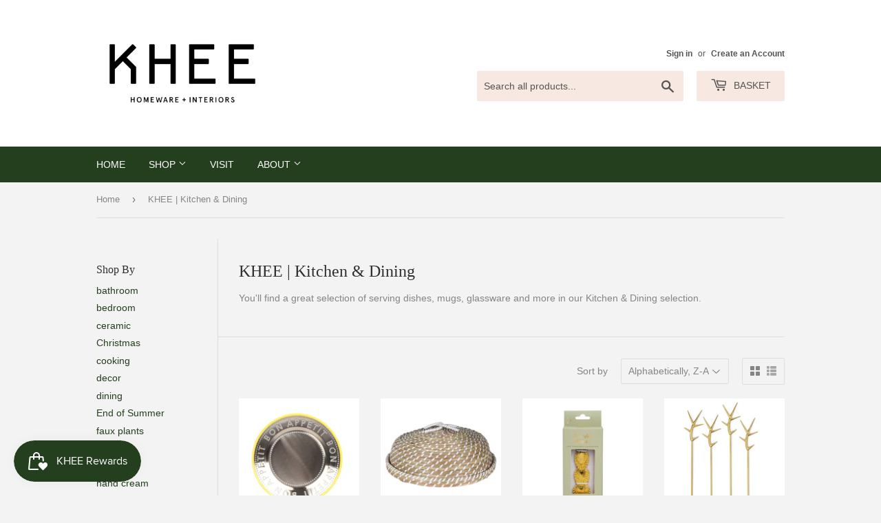

--- FILE ---
content_type: text/html; charset=utf-8
request_url: https://kheehome.com/collections/kitchen-dining
body_size: 41435
content:
<!doctype html>
<html class="no-touch no-js" lang="en">
<head>
  <script>(function(H){H.className=H.className.replace(/\bno-js\b/,'js')})(document.documentElement)</script>
  <!-- Basic page needs ================================================== -->
  <meta charset="utf-8">
  <meta http-equiv="X-UA-Compatible" content="IE=edge,chrome=1">

   <!-- Ahrefs Web Analytics (Added Here) -->
  <script src="https://analytics.ahrefs.com/analytics.js" data-key="Q+PWHzfog6Cr7479scr6sQ" async></script>
  
  
  <link rel="shortcut icon" href="//kheehome.com/cdn/shop/files/KHEE_Logos-Master_Icon-Black_32x32.png?v=1625726697" type="image/png" />
  

  <!-- Title and description ================================================== -->
  <title>
  Kitchen &amp; Dining | KHEE Homeware &amp; Interiors Leven Fife
  </title>

  
    <meta name="description" content="You&#39;ll find a great selection of serving dishes, mugs, glassware and more in our Kitchen &amp;amp; Dining selection.">
  

    

  <!-- Product meta ================================================== -->
  <!-- /snippets/social-meta-tags.liquid -->




<meta property="og:site_name" content="KHEE">
<meta property="og:url" content="https://kheehome.com/collections/kitchen-dining">
<meta property="og:title" content="Kitchen &amp; Dining | KHEE Homeware &amp; Interiors Leven Fife">
<meta property="og:type" content="product.group">
<meta property="og:description" content="You&#39;ll find a great selection of serving dishes, mugs, glassware and more in our Kitchen &amp;amp; Dining selection.">

<meta property="og:image" content="http://kheehome.com/cdn/shop/collections/khee-kitchen-dining-2210838_1200x1200.jpg?v=1754656200">
<meta property="og:image:secure_url" content="https://kheehome.com/cdn/shop/collections/khee-kitchen-dining-2210838_1200x1200.jpg?v=1754656200">


<meta name="twitter:card" content="summary_large_image">
<meta name="twitter:title" content="Kitchen &amp; Dining | KHEE Homeware &amp; Interiors Leven Fife">
<meta name="twitter:description" content="You&#39;ll find a great selection of serving dishes, mugs, glassware and more in our Kitchen &amp;amp; Dining selection.">


  <!-- CSS3 variables ================================================== -->
  <style data-shopify>
  :root {
    --color-body-text: #858585;
    --color-body: #f3f3f3;
  }
</style>


  <!-- Helpers ================================================== -->
  <link rel="canonical" href="https://kheehome.com/collections/kitchen-dining">
  <meta name="viewport" content="width=device-width,initial-scale=1">

  <!-- CSS ================================================== -->
  <link href="//kheehome.com/cdn/shop/t/4/assets/theme.scss.css?v=45890711643306871241766827510" rel="stylesheet" type="text/css" media="all" />

  <script>

    var moneyFormat = '£{{amount}}';

    var theme = {
      strings:{
        product:{
          unavailable: "Unavailable",
          will_be_in_stock_after:"Will be in stock after [date]",
          only_left:"Only 1 left!",
          unitPrice: "Unit price",
          unitPriceSeparator: "per"
        },
        navigation:{
          more_link: "More"
        },
        map:{
          addressError: "Error looking up that address",
          addressNoResults: "No results for that address",
          addressQueryLimit: "You have exceeded the Google API usage limit. Consider upgrading to a \u003ca href=\"https:\/\/developers.google.com\/maps\/premium\/usage-limits\"\u003ePremium Plan\u003c\/a\u003e.",
          authError: "There was a problem authenticating your Google Maps API Key."
        }
      },
      settings:{
        cartType: "modal"
      }
    };theme.breadcrumbs = {
        collection: {
          title: "KHEE | Kitchen \u0026 Dining",
          link: "https://kheehome.com/collections/kitchen-dining"
        }
      };
      sessionStorage.setItem("breadcrumb", JSON.stringify(theme.breadcrumbs.collection));</script>

  <!-- Header hook for plugins ================================================== -->
  <script>window.performance && window.performance.mark && window.performance.mark('shopify.content_for_header.start');</script><meta name="facebook-domain-verification" content="1977yu00nvdx5kmc4z437ozvgbs0i9">
<meta name="google-site-verification" content="8VPWzPCs94q1LlgB4IVmU0nk43FEQAPawLg7SDMDQ9s">
<meta id="shopify-digital-wallet" name="shopify-digital-wallet" content="/57573507246/digital_wallets/dialog">
<meta name="shopify-checkout-api-token" content="53f5a348b4bdfd2aee52760141836179">
<link rel="alternate" type="application/atom+xml" title="Feed" href="/collections/kitchen-dining.atom" />
<link rel="next" href="/collections/kitchen-dining?page=2">
<link rel="alternate" type="application/json+oembed" href="https://kheehome.com/collections/kitchen-dining.oembed">
<script async="async" src="/checkouts/internal/preloads.js?locale=en-GB"></script>
<link rel="preconnect" href="https://shop.app" crossorigin="anonymous">
<script async="async" src="https://shop.app/checkouts/internal/preloads.js?locale=en-GB&shop_id=57573507246" crossorigin="anonymous"></script>
<script id="apple-pay-shop-capabilities" type="application/json">{"shopId":57573507246,"countryCode":"GB","currencyCode":"GBP","merchantCapabilities":["supports3DS"],"merchantId":"gid:\/\/shopify\/Shop\/57573507246","merchantName":"KHEE","requiredBillingContactFields":["postalAddress","email"],"requiredShippingContactFields":["postalAddress","email"],"shippingType":"shipping","supportedNetworks":["visa","maestro","masterCard","amex","discover","elo"],"total":{"type":"pending","label":"KHEE","amount":"1.00"},"shopifyPaymentsEnabled":true,"supportsSubscriptions":true}</script>
<script id="shopify-features" type="application/json">{"accessToken":"53f5a348b4bdfd2aee52760141836179","betas":["rich-media-storefront-analytics"],"domain":"kheehome.com","predictiveSearch":true,"shopId":57573507246,"locale":"en"}</script>
<script>var Shopify = Shopify || {};
Shopify.shop = "kheehome.myshopify.com";
Shopify.locale = "en";
Shopify.currency = {"active":"GBP","rate":"1.0"};
Shopify.country = "GB";
Shopify.theme = {"name":"KHEE2","id":184585552246,"schema_name":"Supply","schema_version":"9.5.2","theme_store_id":679,"role":"main"};
Shopify.theme.handle = "null";
Shopify.theme.style = {"id":null,"handle":null};
Shopify.cdnHost = "kheehome.com/cdn";
Shopify.routes = Shopify.routes || {};
Shopify.routes.root = "/";</script>
<script type="module">!function(o){(o.Shopify=o.Shopify||{}).modules=!0}(window);</script>
<script>!function(o){function n(){var o=[];function n(){o.push(Array.prototype.slice.apply(arguments))}return n.q=o,n}var t=o.Shopify=o.Shopify||{};t.loadFeatures=n(),t.autoloadFeatures=n()}(window);</script>
<script>
  window.ShopifyPay = window.ShopifyPay || {};
  window.ShopifyPay.apiHost = "shop.app\/pay";
  window.ShopifyPay.redirectState = null;
</script>
<script id="shop-js-analytics" type="application/json">{"pageType":"collection"}</script>
<script defer="defer" async type="module" src="//kheehome.com/cdn/shopifycloud/shop-js/modules/v2/client.init-shop-cart-sync_BdyHc3Nr.en.esm.js"></script>
<script defer="defer" async type="module" src="//kheehome.com/cdn/shopifycloud/shop-js/modules/v2/chunk.common_Daul8nwZ.esm.js"></script>
<script type="module">
  await import("//kheehome.com/cdn/shopifycloud/shop-js/modules/v2/client.init-shop-cart-sync_BdyHc3Nr.en.esm.js");
await import("//kheehome.com/cdn/shopifycloud/shop-js/modules/v2/chunk.common_Daul8nwZ.esm.js");

  window.Shopify.SignInWithShop?.initShopCartSync?.({"fedCMEnabled":true,"windoidEnabled":true});

</script>
<script>
  window.Shopify = window.Shopify || {};
  if (!window.Shopify.featureAssets) window.Shopify.featureAssets = {};
  window.Shopify.featureAssets['shop-js'] = {"shop-cart-sync":["modules/v2/client.shop-cart-sync_QYOiDySF.en.esm.js","modules/v2/chunk.common_Daul8nwZ.esm.js"],"init-fed-cm":["modules/v2/client.init-fed-cm_DchLp9rc.en.esm.js","modules/v2/chunk.common_Daul8nwZ.esm.js"],"shop-button":["modules/v2/client.shop-button_OV7bAJc5.en.esm.js","modules/v2/chunk.common_Daul8nwZ.esm.js"],"init-windoid":["modules/v2/client.init-windoid_DwxFKQ8e.en.esm.js","modules/v2/chunk.common_Daul8nwZ.esm.js"],"shop-cash-offers":["modules/v2/client.shop-cash-offers_DWtL6Bq3.en.esm.js","modules/v2/chunk.common_Daul8nwZ.esm.js","modules/v2/chunk.modal_CQq8HTM6.esm.js"],"shop-toast-manager":["modules/v2/client.shop-toast-manager_CX9r1SjA.en.esm.js","modules/v2/chunk.common_Daul8nwZ.esm.js"],"init-shop-email-lookup-coordinator":["modules/v2/client.init-shop-email-lookup-coordinator_UhKnw74l.en.esm.js","modules/v2/chunk.common_Daul8nwZ.esm.js"],"pay-button":["modules/v2/client.pay-button_DzxNnLDY.en.esm.js","modules/v2/chunk.common_Daul8nwZ.esm.js"],"avatar":["modules/v2/client.avatar_BTnouDA3.en.esm.js"],"init-shop-cart-sync":["modules/v2/client.init-shop-cart-sync_BdyHc3Nr.en.esm.js","modules/v2/chunk.common_Daul8nwZ.esm.js"],"shop-login-button":["modules/v2/client.shop-login-button_D8B466_1.en.esm.js","modules/v2/chunk.common_Daul8nwZ.esm.js","modules/v2/chunk.modal_CQq8HTM6.esm.js"],"init-customer-accounts-sign-up":["modules/v2/client.init-customer-accounts-sign-up_C8fpPm4i.en.esm.js","modules/v2/client.shop-login-button_D8B466_1.en.esm.js","modules/v2/chunk.common_Daul8nwZ.esm.js","modules/v2/chunk.modal_CQq8HTM6.esm.js"],"init-shop-for-new-customer-accounts":["modules/v2/client.init-shop-for-new-customer-accounts_CVTO0Ztu.en.esm.js","modules/v2/client.shop-login-button_D8B466_1.en.esm.js","modules/v2/chunk.common_Daul8nwZ.esm.js","modules/v2/chunk.modal_CQq8HTM6.esm.js"],"init-customer-accounts":["modules/v2/client.init-customer-accounts_dRgKMfrE.en.esm.js","modules/v2/client.shop-login-button_D8B466_1.en.esm.js","modules/v2/chunk.common_Daul8nwZ.esm.js","modules/v2/chunk.modal_CQq8HTM6.esm.js"],"shop-follow-button":["modules/v2/client.shop-follow-button_CkZpjEct.en.esm.js","modules/v2/chunk.common_Daul8nwZ.esm.js","modules/v2/chunk.modal_CQq8HTM6.esm.js"],"lead-capture":["modules/v2/client.lead-capture_BntHBhfp.en.esm.js","modules/v2/chunk.common_Daul8nwZ.esm.js","modules/v2/chunk.modal_CQq8HTM6.esm.js"],"checkout-modal":["modules/v2/client.checkout-modal_CfxcYbTm.en.esm.js","modules/v2/chunk.common_Daul8nwZ.esm.js","modules/v2/chunk.modal_CQq8HTM6.esm.js"],"shop-login":["modules/v2/client.shop-login_Da4GZ2H6.en.esm.js","modules/v2/chunk.common_Daul8nwZ.esm.js","modules/v2/chunk.modal_CQq8HTM6.esm.js"],"payment-terms":["modules/v2/client.payment-terms_MV4M3zvL.en.esm.js","modules/v2/chunk.common_Daul8nwZ.esm.js","modules/v2/chunk.modal_CQq8HTM6.esm.js"]};
</script>
<script id="__st">var __st={"a":57573507246,"offset":0,"reqid":"357e280f-903b-4d65-bbdf-24f90cbaeb62-1768983906","pageurl":"kheehome.com\/collections\/kitchen-dining","u":"c2ec1080534f","p":"collection","rtyp":"collection","rid":270153646254};</script>
<script>window.ShopifyPaypalV4VisibilityTracking = true;</script>
<script id="captcha-bootstrap">!function(){'use strict';const t='contact',e='account',n='new_comment',o=[[t,t],['blogs',n],['comments',n],[t,'customer']],c=[[e,'customer_login'],[e,'guest_login'],[e,'recover_customer_password'],[e,'create_customer']],r=t=>t.map((([t,e])=>`form[action*='/${t}']:not([data-nocaptcha='true']) input[name='form_type'][value='${e}']`)).join(','),a=t=>()=>t?[...document.querySelectorAll(t)].map((t=>t.form)):[];function s(){const t=[...o],e=r(t);return a(e)}const i='password',u='form_key',d=['recaptcha-v3-token','g-recaptcha-response','h-captcha-response',i],f=()=>{try{return window.sessionStorage}catch{return}},m='__shopify_v',_=t=>t.elements[u];function p(t,e,n=!1){try{const o=window.sessionStorage,c=JSON.parse(o.getItem(e)),{data:r}=function(t){const{data:e,action:n}=t;return t[m]||n?{data:e,action:n}:{data:t,action:n}}(c);for(const[e,n]of Object.entries(r))t.elements[e]&&(t.elements[e].value=n);n&&o.removeItem(e)}catch(o){console.error('form repopulation failed',{error:o})}}const l='form_type',E='cptcha';function T(t){t.dataset[E]=!0}const w=window,h=w.document,L='Shopify',v='ce_forms',y='captcha';let A=!1;((t,e)=>{const n=(g='f06e6c50-85a8-45c8-87d0-21a2b65856fe',I='https://cdn.shopify.com/shopifycloud/storefront-forms-hcaptcha/ce_storefront_forms_captcha_hcaptcha.v1.5.2.iife.js',D={infoText:'Protected by hCaptcha',privacyText:'Privacy',termsText:'Terms'},(t,e,n)=>{const o=w[L][v],c=o.bindForm;if(c)return c(t,g,e,D).then(n);var r;o.q.push([[t,g,e,D],n]),r=I,A||(h.body.append(Object.assign(h.createElement('script'),{id:'captcha-provider',async:!0,src:r})),A=!0)});var g,I,D;w[L]=w[L]||{},w[L][v]=w[L][v]||{},w[L][v].q=[],w[L][y]=w[L][y]||{},w[L][y].protect=function(t,e){n(t,void 0,e),T(t)},Object.freeze(w[L][y]),function(t,e,n,w,h,L){const[v,y,A,g]=function(t,e,n){const i=e?o:[],u=t?c:[],d=[...i,...u],f=r(d),m=r(i),_=r(d.filter((([t,e])=>n.includes(e))));return[a(f),a(m),a(_),s()]}(w,h,L),I=t=>{const e=t.target;return e instanceof HTMLFormElement?e:e&&e.form},D=t=>v().includes(t);t.addEventListener('submit',(t=>{const e=I(t);if(!e)return;const n=D(e)&&!e.dataset.hcaptchaBound&&!e.dataset.recaptchaBound,o=_(e),c=g().includes(e)&&(!o||!o.value);(n||c)&&t.preventDefault(),c&&!n&&(function(t){try{if(!f())return;!function(t){const e=f();if(!e)return;const n=_(t);if(!n)return;const o=n.value;o&&e.removeItem(o)}(t);const e=Array.from(Array(32),(()=>Math.random().toString(36)[2])).join('');!function(t,e){_(t)||t.append(Object.assign(document.createElement('input'),{type:'hidden',name:u})),t.elements[u].value=e}(t,e),function(t,e){const n=f();if(!n)return;const o=[...t.querySelectorAll(`input[type='${i}']`)].map((({name:t})=>t)),c=[...d,...o],r={};for(const[a,s]of new FormData(t).entries())c.includes(a)||(r[a]=s);n.setItem(e,JSON.stringify({[m]:1,action:t.action,data:r}))}(t,e)}catch(e){console.error('failed to persist form',e)}}(e),e.submit())}));const S=(t,e)=>{t&&!t.dataset[E]&&(n(t,e.some((e=>e===t))),T(t))};for(const o of['focusin','change'])t.addEventListener(o,(t=>{const e=I(t);D(e)&&S(e,y())}));const B=e.get('form_key'),M=e.get(l),P=B&&M;t.addEventListener('DOMContentLoaded',(()=>{const t=y();if(P)for(const e of t)e.elements[l].value===M&&p(e,B);[...new Set([...A(),...v().filter((t=>'true'===t.dataset.shopifyCaptcha))])].forEach((e=>S(e,t)))}))}(h,new URLSearchParams(w.location.search),n,t,e,['guest_login'])})(!0,!0)}();</script>
<script integrity="sha256-4kQ18oKyAcykRKYeNunJcIwy7WH5gtpwJnB7kiuLZ1E=" data-source-attribution="shopify.loadfeatures" defer="defer" src="//kheehome.com/cdn/shopifycloud/storefront/assets/storefront/load_feature-a0a9edcb.js" crossorigin="anonymous"></script>
<script crossorigin="anonymous" defer="defer" src="//kheehome.com/cdn/shopifycloud/storefront/assets/shopify_pay/storefront-65b4c6d7.js?v=20250812"></script>
<script data-source-attribution="shopify.dynamic_checkout.dynamic.init">var Shopify=Shopify||{};Shopify.PaymentButton=Shopify.PaymentButton||{isStorefrontPortableWallets:!0,init:function(){window.Shopify.PaymentButton.init=function(){};var t=document.createElement("script");t.src="https://kheehome.com/cdn/shopifycloud/portable-wallets/latest/portable-wallets.en.js",t.type="module",document.head.appendChild(t)}};
</script>
<script data-source-attribution="shopify.dynamic_checkout.buyer_consent">
  function portableWalletsHideBuyerConsent(e){var t=document.getElementById("shopify-buyer-consent"),n=document.getElementById("shopify-subscription-policy-button");t&&n&&(t.classList.add("hidden"),t.setAttribute("aria-hidden","true"),n.removeEventListener("click",e))}function portableWalletsShowBuyerConsent(e){var t=document.getElementById("shopify-buyer-consent"),n=document.getElementById("shopify-subscription-policy-button");t&&n&&(t.classList.remove("hidden"),t.removeAttribute("aria-hidden"),n.addEventListener("click",e))}window.Shopify?.PaymentButton&&(window.Shopify.PaymentButton.hideBuyerConsent=portableWalletsHideBuyerConsent,window.Shopify.PaymentButton.showBuyerConsent=portableWalletsShowBuyerConsent);
</script>
<script data-source-attribution="shopify.dynamic_checkout.cart.bootstrap">document.addEventListener("DOMContentLoaded",(function(){function t(){return document.querySelector("shopify-accelerated-checkout-cart, shopify-accelerated-checkout")}if(t())Shopify.PaymentButton.init();else{new MutationObserver((function(e,n){t()&&(Shopify.PaymentButton.init(),n.disconnect())})).observe(document.body,{childList:!0,subtree:!0})}}));
</script>
<link id="shopify-accelerated-checkout-styles" rel="stylesheet" media="screen" href="https://kheehome.com/cdn/shopifycloud/portable-wallets/latest/accelerated-checkout-backwards-compat.css" crossorigin="anonymous">
<style id="shopify-accelerated-checkout-cart">
        #shopify-buyer-consent {
  margin-top: 1em;
  display: inline-block;
  width: 100%;
}

#shopify-buyer-consent.hidden {
  display: none;
}

#shopify-subscription-policy-button {
  background: none;
  border: none;
  padding: 0;
  text-decoration: underline;
  font-size: inherit;
  cursor: pointer;
}

#shopify-subscription-policy-button::before {
  box-shadow: none;
}

      </style>

<script>window.performance && window.performance.mark && window.performance.mark('shopify.content_for_header.end');</script>

  
  

  <script src="//kheehome.com/cdn/shop/t/4/assets/jquery-2.2.3.min.js?v=58211863146907186831753882603" type="text/javascript"></script>

  <script src="//kheehome.com/cdn/shop/t/4/assets/lazysizes.min.js?v=8147953233334221341753882603" async="async"></script>
  <script src="//kheehome.com/cdn/shop/t/4/assets/vendor.js?v=106177282645720727331753882603" defer="defer"></script>
  <script src="//kheehome.com/cdn/shop/t/4/assets/theme.js?v=70824055170893211171753882603" defer="defer"></script>

<!-- START KHEE HOMEPAGE SCHEMA MARKUP -->
<script type="application/ld+json">
{
  "@context": "https://schema.org",
  "@graph": [
    {
      "@type": "Organization",
      "name": "KHEE",
      "url": "https://kheehome.com/",
      "logo": "https://cdn.shopify.com/s/files/1/0575/7350/7246/files/KHEE_Logos-Master_Lockup-Black_1_2ac92955-4263-4882-b2a2-aa4b44755295.png?v=1731677657",
      "sameAs": [
        "https://www.facebook.com/khee.homeware",
        "https://www.instagram.com/khee_home/"
      ],
      "contactPoint": {
        "@type": "ContactPoint",
        "telephone": "+447875436855",
        "contactType": "customer service"
      },
      "address": {
        "@type": "PostalAddress",
        "streetAddress": "4 Commercial Rd",
        "addressLocality": "Leven",
        "addressRegion": "Fife",
        "postalCode": "KY8 4LE",
        "addressCountry": "GB"
      }
    },
    {
      "@type": "WebSite",
      "url": "https://kheehome.com/",
      "name": "KHEE",
      "potentialAction": {
        "@type": "SearchAction",
        "target": "https://kheehome.com/search?q={search_term_string}",
        "query-input": "required name=search_term_string"
      }
    }
  ]
}
</script>
<!-- END KHEE HOMEPAGE SCHEMA MARKUP -->

<script src="https://cdn.shopify.com/extensions/019bdd7a-c110-7969-8f1c-937dfc03ea8a/smile-io-272/assets/smile-loader.js" type="text/javascript" defer="defer"></script>
<link href="https://monorail-edge.shopifysvc.com" rel="dns-prefetch">
<script>(function(){if ("sendBeacon" in navigator && "performance" in window) {try {var session_token_from_headers = performance.getEntriesByType('navigation')[0].serverTiming.find(x => x.name == '_s').description;} catch {var session_token_from_headers = undefined;}var session_cookie_matches = document.cookie.match(/_shopify_s=([^;]*)/);var session_token_from_cookie = session_cookie_matches && session_cookie_matches.length === 2 ? session_cookie_matches[1] : "";var session_token = session_token_from_headers || session_token_from_cookie || "";function handle_abandonment_event(e) {var entries = performance.getEntries().filter(function(entry) {return /monorail-edge.shopifysvc.com/.test(entry.name);});if (!window.abandonment_tracked && entries.length === 0) {window.abandonment_tracked = true;var currentMs = Date.now();var navigation_start = performance.timing.navigationStart;var payload = {shop_id: 57573507246,url: window.location.href,navigation_start,duration: currentMs - navigation_start,session_token,page_type: "collection"};window.navigator.sendBeacon("https://monorail-edge.shopifysvc.com/v1/produce", JSON.stringify({schema_id: "online_store_buyer_site_abandonment/1.1",payload: payload,metadata: {event_created_at_ms: currentMs,event_sent_at_ms: currentMs}}));}}window.addEventListener('pagehide', handle_abandonment_event);}}());</script>
<script id="web-pixels-manager-setup">(function e(e,d,r,n,o){if(void 0===o&&(o={}),!Boolean(null===(a=null===(i=window.Shopify)||void 0===i?void 0:i.analytics)||void 0===a?void 0:a.replayQueue)){var i,a;window.Shopify=window.Shopify||{};var t=window.Shopify;t.analytics=t.analytics||{};var s=t.analytics;s.replayQueue=[],s.publish=function(e,d,r){return s.replayQueue.push([e,d,r]),!0};try{self.performance.mark("wpm:start")}catch(e){}var l=function(){var e={modern:/Edge?\/(1{2}[4-9]|1[2-9]\d|[2-9]\d{2}|\d{4,})\.\d+(\.\d+|)|Firefox\/(1{2}[4-9]|1[2-9]\d|[2-9]\d{2}|\d{4,})\.\d+(\.\d+|)|Chrom(ium|e)\/(9{2}|\d{3,})\.\d+(\.\d+|)|(Maci|X1{2}).+ Version\/(15\.\d+|(1[6-9]|[2-9]\d|\d{3,})\.\d+)([,.]\d+|)( \(\w+\)|)( Mobile\/\w+|) Safari\/|Chrome.+OPR\/(9{2}|\d{3,})\.\d+\.\d+|(CPU[ +]OS|iPhone[ +]OS|CPU[ +]iPhone|CPU IPhone OS|CPU iPad OS)[ +]+(15[._]\d+|(1[6-9]|[2-9]\d|\d{3,})[._]\d+)([._]\d+|)|Android:?[ /-](13[3-9]|1[4-9]\d|[2-9]\d{2}|\d{4,})(\.\d+|)(\.\d+|)|Android.+Firefox\/(13[5-9]|1[4-9]\d|[2-9]\d{2}|\d{4,})\.\d+(\.\d+|)|Android.+Chrom(ium|e)\/(13[3-9]|1[4-9]\d|[2-9]\d{2}|\d{4,})\.\d+(\.\d+|)|SamsungBrowser\/([2-9]\d|\d{3,})\.\d+/,legacy:/Edge?\/(1[6-9]|[2-9]\d|\d{3,})\.\d+(\.\d+|)|Firefox\/(5[4-9]|[6-9]\d|\d{3,})\.\d+(\.\d+|)|Chrom(ium|e)\/(5[1-9]|[6-9]\d|\d{3,})\.\d+(\.\d+|)([\d.]+$|.*Safari\/(?![\d.]+ Edge\/[\d.]+$))|(Maci|X1{2}).+ Version\/(10\.\d+|(1[1-9]|[2-9]\d|\d{3,})\.\d+)([,.]\d+|)( \(\w+\)|)( Mobile\/\w+|) Safari\/|Chrome.+OPR\/(3[89]|[4-9]\d|\d{3,})\.\d+\.\d+|(CPU[ +]OS|iPhone[ +]OS|CPU[ +]iPhone|CPU IPhone OS|CPU iPad OS)[ +]+(10[._]\d+|(1[1-9]|[2-9]\d|\d{3,})[._]\d+)([._]\d+|)|Android:?[ /-](13[3-9]|1[4-9]\d|[2-9]\d{2}|\d{4,})(\.\d+|)(\.\d+|)|Mobile Safari.+OPR\/([89]\d|\d{3,})\.\d+\.\d+|Android.+Firefox\/(13[5-9]|1[4-9]\d|[2-9]\d{2}|\d{4,})\.\d+(\.\d+|)|Android.+Chrom(ium|e)\/(13[3-9]|1[4-9]\d|[2-9]\d{2}|\d{4,})\.\d+(\.\d+|)|Android.+(UC? ?Browser|UCWEB|U3)[ /]?(15\.([5-9]|\d{2,})|(1[6-9]|[2-9]\d|\d{3,})\.\d+)\.\d+|SamsungBrowser\/(5\.\d+|([6-9]|\d{2,})\.\d+)|Android.+MQ{2}Browser\/(14(\.(9|\d{2,})|)|(1[5-9]|[2-9]\d|\d{3,})(\.\d+|))(\.\d+|)|K[Aa][Ii]OS\/(3\.\d+|([4-9]|\d{2,})\.\d+)(\.\d+|)/},d=e.modern,r=e.legacy,n=navigator.userAgent;return n.match(d)?"modern":n.match(r)?"legacy":"unknown"}(),u="modern"===l?"modern":"legacy",c=(null!=n?n:{modern:"",legacy:""})[u],f=function(e){return[e.baseUrl,"/wpm","/b",e.hashVersion,"modern"===e.buildTarget?"m":"l",".js"].join("")}({baseUrl:d,hashVersion:r,buildTarget:u}),m=function(e){var d=e.version,r=e.bundleTarget,n=e.surface,o=e.pageUrl,i=e.monorailEndpoint;return{emit:function(e){var a=e.status,t=e.errorMsg,s=(new Date).getTime(),l=JSON.stringify({metadata:{event_sent_at_ms:s},events:[{schema_id:"web_pixels_manager_load/3.1",payload:{version:d,bundle_target:r,page_url:o,status:a,surface:n,error_msg:t},metadata:{event_created_at_ms:s}}]});if(!i)return console&&console.warn&&console.warn("[Web Pixels Manager] No Monorail endpoint provided, skipping logging."),!1;try{return self.navigator.sendBeacon.bind(self.navigator)(i,l)}catch(e){}var u=new XMLHttpRequest;try{return u.open("POST",i,!0),u.setRequestHeader("Content-Type","text/plain"),u.send(l),!0}catch(e){return console&&console.warn&&console.warn("[Web Pixels Manager] Got an unhandled error while logging to Monorail."),!1}}}}({version:r,bundleTarget:l,surface:e.surface,pageUrl:self.location.href,monorailEndpoint:e.monorailEndpoint});try{o.browserTarget=l,function(e){var d=e.src,r=e.async,n=void 0===r||r,o=e.onload,i=e.onerror,a=e.sri,t=e.scriptDataAttributes,s=void 0===t?{}:t,l=document.createElement("script"),u=document.querySelector("head"),c=document.querySelector("body");if(l.async=n,l.src=d,a&&(l.integrity=a,l.crossOrigin="anonymous"),s)for(var f in s)if(Object.prototype.hasOwnProperty.call(s,f))try{l.dataset[f]=s[f]}catch(e){}if(o&&l.addEventListener("load",o),i&&l.addEventListener("error",i),u)u.appendChild(l);else{if(!c)throw new Error("Did not find a head or body element to append the script");c.appendChild(l)}}({src:f,async:!0,onload:function(){if(!function(){var e,d;return Boolean(null===(d=null===(e=window.Shopify)||void 0===e?void 0:e.analytics)||void 0===d?void 0:d.initialized)}()){var d=window.webPixelsManager.init(e)||void 0;if(d){var r=window.Shopify.analytics;r.replayQueue.forEach((function(e){var r=e[0],n=e[1],o=e[2];d.publishCustomEvent(r,n,o)})),r.replayQueue=[],r.publish=d.publishCustomEvent,r.visitor=d.visitor,r.initialized=!0}}},onerror:function(){return m.emit({status:"failed",errorMsg:"".concat(f," has failed to load")})},sri:function(e){var d=/^sha384-[A-Za-z0-9+/=]+$/;return"string"==typeof e&&d.test(e)}(c)?c:"",scriptDataAttributes:o}),m.emit({status:"loading"})}catch(e){m.emit({status:"failed",errorMsg:(null==e?void 0:e.message)||"Unknown error"})}}})({shopId: 57573507246,storefrontBaseUrl: "https://kheehome.com",extensionsBaseUrl: "https://extensions.shopifycdn.com/cdn/shopifycloud/web-pixels-manager",monorailEndpoint: "https://monorail-edge.shopifysvc.com/unstable/produce_batch",surface: "storefront-renderer",enabledBetaFlags: ["2dca8a86"],webPixelsConfigList: [{"id":"140378344","configuration":"{\"pixel_id\":\"241307687556511\",\"pixel_type\":\"facebook_pixel\",\"metaapp_system_user_token\":\"-\"}","eventPayloadVersion":"v1","runtimeContext":"OPEN","scriptVersion":"ca16bc87fe92b6042fbaa3acc2fbdaa6","type":"APP","apiClientId":2329312,"privacyPurposes":["ANALYTICS","MARKETING","SALE_OF_DATA"],"dataSharingAdjustments":{"protectedCustomerApprovalScopes":["read_customer_address","read_customer_email","read_customer_name","read_customer_personal_data","read_customer_phone"]}},{"id":"13140200","configuration":"{\"myshopifyDomain\":\"kheehome.myshopify.com\"}","eventPayloadVersion":"v1","runtimeContext":"STRICT","scriptVersion":"23b97d18e2aa74363140dc29c9284e87","type":"APP","apiClientId":2775569,"privacyPurposes":["ANALYTICS","MARKETING","SALE_OF_DATA"],"dataSharingAdjustments":{"protectedCustomerApprovalScopes":["read_customer_address","read_customer_email","read_customer_name","read_customer_phone","read_customer_personal_data"]}},{"id":"shopify-app-pixel","configuration":"{}","eventPayloadVersion":"v1","runtimeContext":"STRICT","scriptVersion":"0450","apiClientId":"shopify-pixel","type":"APP","privacyPurposes":["ANALYTICS","MARKETING"]},{"id":"shopify-custom-pixel","eventPayloadVersion":"v1","runtimeContext":"LAX","scriptVersion":"0450","apiClientId":"shopify-pixel","type":"CUSTOM","privacyPurposes":["ANALYTICS","MARKETING"]}],isMerchantRequest: false,initData: {"shop":{"name":"KHEE","paymentSettings":{"currencyCode":"GBP"},"myshopifyDomain":"kheehome.myshopify.com","countryCode":"GB","storefrontUrl":"https:\/\/kheehome.com"},"customer":null,"cart":null,"checkout":null,"productVariants":[],"purchasingCompany":null},},"https://kheehome.com/cdn","fcfee988w5aeb613cpc8e4bc33m6693e112",{"modern":"","legacy":""},{"shopId":"57573507246","storefrontBaseUrl":"https:\/\/kheehome.com","extensionBaseUrl":"https:\/\/extensions.shopifycdn.com\/cdn\/shopifycloud\/web-pixels-manager","surface":"storefront-renderer","enabledBetaFlags":"[\"2dca8a86\"]","isMerchantRequest":"false","hashVersion":"fcfee988w5aeb613cpc8e4bc33m6693e112","publish":"custom","events":"[[\"page_viewed\",{}],[\"collection_viewed\",{\"collection\":{\"id\":\"270153646254\",\"title\":\"KHEE | Kitchen \u0026 Dining\",\"productVariants\":[{\"price\":{\"amount\":12.0,\"currencyCode\":\"GBP\"},\"product\":{\"title\":\"Yellow Metal Reusable Plate - 25cm\",\"vendor\":\"Talking Tables\",\"id\":\"15107017146742\",\"untranslatedTitle\":\"Yellow Metal Reusable Plate - 25cm\",\"url\":\"\/products\/yellow-metal-reusable-plate-25cm\",\"type\":\"Kitchen\"},\"id\":\"55339613258102\",\"image\":{\"src\":\"\/\/kheehome.com\/cdn\/shop\/files\/YellowMetalReusablePlate-25cm.webp?v=1741174475\"},\"sku\":\"BON-PLATE-MTL-YEL\",\"title\":\"Default Title\",\"untranslatedTitle\":\"Default Title\"},{\"price\":{\"amount\":14.95,\"currencyCode\":\"GBP\"},\"product\":{\"title\":\"Woven Seagrass Serving Dome\",\"vendor\":\"Coach House\",\"id\":\"15273707503990\",\"untranslatedTitle\":\"Woven Seagrass Serving Dome\",\"url\":\"\/products\/woven-seagrass-serving-dome\",\"type\":\"Kitchen\"},\"id\":\"56008488845686\",\"image\":{\"src\":\"\/\/kheehome.com\/cdn\/shop\/files\/woven-seagrass-serving-dome-7735733.jpg?v=1754656200\"},\"sku\":\"SEC063\",\"title\":\"Default Title\",\"untranslatedTitle\":\"Default Title\"},{\"price\":{\"amount\":10.95,\"currencyCode\":\"GBP\"},\"product\":{\"title\":\"The Theo Shell Bottle Opener\",\"vendor\":\"Design Works Collective\",\"id\":\"15064445485430\",\"untranslatedTitle\":\"The Theo Shell Bottle Opener\",\"url\":\"\/products\/the-theo-shell-bottle-opener\",\"type\":\"Kitchen\"},\"id\":\"55227345502582\",\"image\":{\"src\":\"\/\/kheehome.com\/cdn\/shop\/files\/theo.jpg?v=1738754465\"},\"sku\":\"HHC136UK\",\"title\":\"Default Title\",\"untranslatedTitle\":\"Default Title\"},{\"price\":{\"amount\":20.0,\"currencyCode\":\"GBP\"},\"product\":{\"title\":\"The Ozzy Bloody Mary Picks in Gold - Set of 4\",\"vendor\":\"Design Works Collective\",\"id\":\"15064441782646\",\"untranslatedTitle\":\"The Ozzy Bloody Mary Picks in Gold - Set of 4\",\"url\":\"\/products\/the-ozzy-bloody-mary-picks-in-gold-set-of-4\",\"type\":\"Kitchen\"},\"id\":\"55227327414646\",\"image\":{\"src\":\"\/\/kheehome.com\/cdn\/shop\/files\/Ozzy.jpg?v=1738753288\"},\"sku\":\"HHC119UK\",\"title\":\"Default Title\",\"untranslatedTitle\":\"Default Title\"},{\"price\":{\"amount\":10.0,\"currencyCode\":\"GBP\"},\"product\":{\"title\":\"The Izzy Wine Coaster - Yellow Stripe\",\"vendor\":\"Designworks Collective\",\"id\":\"15348937654646\",\"untranslatedTitle\":\"The Izzy Wine Coaster - Yellow Stripe\",\"url\":\"\/products\/the-izzy-wine-coaster-yellow-stripe\",\"type\":\"Kitchen\"},\"id\":\"56303846949238\",\"image\":{\"src\":\"\/\/kheehome.com\/cdn\/shop\/files\/ec81d4ed6efabb3af04247959f64420b3720c6a58ddf7b8d56adb799363d4ded.jpg?v=1758208496\"},\"sku\":\"HHC158UK\",\"title\":\"Default Title\",\"untranslatedTitle\":\"Default Title\"},{\"price\":{\"amount\":10.0,\"currencyCode\":\"GBP\"},\"product\":{\"title\":\"The Emmy Tea Towel - Lemons\",\"vendor\":\"Designworks Collective\",\"id\":\"15298063597942\",\"untranslatedTitle\":\"The Emmy Tea Towel - Lemons\",\"url\":\"\/products\/the-emmy-tea-towel-lemons\",\"type\":\"Kitchen\"},\"id\":\"56096395395446\",\"image\":{\"src\":\"\/\/kheehome.com\/cdn\/shop\/files\/147b2d806c1c52aa1958736a772977d0de14b4b0e744c9b33f6438cf714dc699.jpg?v=1755250600\"},\"sku\":\"HHC172UK\",\"title\":\"Default Title\",\"untranslatedTitle\":\"Default Title\"},{\"price\":{\"amount\":4.95,\"currencyCode\":\"GBP\"},\"product\":{\"title\":\"Stainless Steel Tea Infuser - Teapot\",\"vendor\":\"Rex London UK\",\"id\":\"15222165733750\",\"untranslatedTitle\":\"Stainless Steel Tea Infuser - Teapot\",\"url\":\"\/products\/stainless-steel-tea-infuser-teapot\",\"type\":\"Kitchen\"},\"id\":\"55797681521014\",\"image\":{\"src\":\"\/\/kheehome.com\/cdn\/shop\/files\/stainless-steel-tea-infuser-teapot-6460529.jpg?v=1754656255\"},\"sku\":\"30987\",\"title\":\"Default Title\",\"untranslatedTitle\":\"Default Title\"},{\"price\":{\"amount\":35.0,\"currencyCode\":\"GBP\"},\"product\":{\"title\":\"Smithfield Brass Bottle Coaster\",\"vendor\":\"One World\",\"id\":\"15414371320182\",\"untranslatedTitle\":\"Smithfield Brass Bottle Coaster\",\"url\":\"\/products\/smithfield-brass-bottle-coaster\",\"type\":\"Kitchen\"},\"id\":\"56546370748790\",\"image\":{\"src\":\"\/\/kheehome.com\/cdn\/shop\/files\/IMG-4881.webp?v=1762266429\"},\"sku\":null,\"title\":\"Default Title\",\"untranslatedTitle\":\"Default Title\"},{\"price\":{\"amount\":7.5,\"currencyCode\":\"GBP\"},\"product\":{\"title\":\"Small Tin 'Cheers' Tray\",\"vendor\":\"Talking Tables UK\",\"id\":\"15445951676790\",\"untranslatedTitle\":\"Small Tin 'Cheers' Tray\",\"url\":\"\/products\/small-tin-tray-24cm\",\"type\":\"Kitchen\"},\"id\":\"56661573304694\",\"image\":{\"src\":\"\/\/kheehome.com\/cdn\/shop\/files\/421d86736199fc9d43ccfb42e758c91bd02297d87a66c176b72d16d5ecf442f5.jpg?v=1763132078\"},\"sku\":\"BON-SMLTRAY-MTL-CHRS\",\"title\":\"Default Title\",\"untranslatedTitle\":\"Default Title\"},{\"price\":{\"amount\":5.95,\"currencyCode\":\"GBP\"},\"product\":{\"title\":\"Small Hogla Bowl with Handles\",\"vendor\":\"Terrace \u0026 Garden\",\"id\":\"15094260728182\",\"untranslatedTitle\":\"Small Hogla Bowl with Handles\",\"url\":\"\/products\/hogla-bowl-with-handles\",\"type\":\"Kitchen\"},\"id\":\"55306629677430\",\"image\":{\"src\":\"\/\/kheehome.com\/cdn\/shop\/files\/HoglaBowlwithHandles.jpg?v=1740483026\"},\"sku\":\"CV19012\",\"title\":\"Default Title\",\"untranslatedTitle\":\"Default Title\"},{\"price\":{\"amount\":19.95,\"currencyCode\":\"GBP\"},\"product\":{\"title\":\"Set of 4 Fonthill Glass Tumblers\",\"vendor\":\"Garden Trading\",\"id\":\"15169009582454\",\"untranslatedTitle\":\"Set of 4 Fonthill Glass Tumblers\",\"url\":\"\/products\/set-of-4-fonthill-tumblers\",\"type\":\"Kitchen\"},\"id\":\"55575865491830\",\"image\":{\"src\":\"\/\/kheehome.com\/cdn\/shop\/files\/set-of-4-fonthill-glass-tumblers-5480690.jpg?v=1754656258\"},\"sku\":\"EFFO393\",\"title\":\"Default Title\",\"untranslatedTitle\":\"Default Title\"},{\"price\":{\"amount\":25.0,\"currencyCode\":\"GBP\"},\"product\":{\"title\":\"Set of 4 Dakaya Ceramic Mugs\",\"vendor\":\"Coach House\",\"id\":\"15375861219702\",\"untranslatedTitle\":\"Set of 4 Dakaya Ceramic Mugs\",\"url\":\"\/products\/set-of-4-dakaya-ceramic-mugs\",\"type\":\"Kitchen\"},\"id\":\"56408107352438\",\"image\":{\"src\":\"\/\/kheehome.com\/cdn\/shop\/files\/set-of-4-dakaya-ceramic-mugs-6287689.jpg?v=1760103037\"},\"sku\":\"JYY390\",\"title\":\"Default Title\",\"untranslatedTitle\":\"Default Title\"},{\"price\":{\"amount\":17.95,\"currencyCode\":\"GBP\"},\"product\":{\"title\":\"Set of 4 Beaded Lemon Coasters\",\"vendor\":\"Coach House\",\"id\":\"8928145965288\",\"untranslatedTitle\":\"Set of 4 Beaded Lemon Coasters\",\"url\":\"\/products\/set-of-4-beaded-lemon-coasters\",\"type\":\"Kitchen\"},\"id\":\"46616990384360\",\"image\":{\"src\":\"\/\/kheehome.com\/cdn\/shop\/files\/Setof4BeadedLemonCoasters1.jpg?v=1723547288\"},\"sku\":\"ASN186\",\"title\":\"Default Title\",\"untranslatedTitle\":\"Default Title\"},{\"price\":{\"amount\":45.0,\"currencyCode\":\"GBP\"},\"product\":{\"title\":\"Set of 3 Woven Baskets\",\"vendor\":\"Ancient Mariner\",\"id\":\"7740796436712\",\"untranslatedTitle\":\"Set of 3 Woven Baskets\",\"url\":\"\/products\/large-natural-and-white-woven-basket\",\"type\":\"\"},\"id\":\"43031665606888\",\"image\":{\"src\":\"\/\/kheehome.com\/cdn\/shop\/products\/natural-and-white-set-of-3-woven-baskets_bb373ee0-1b0f-42f2-aece-ef877f35c0ab.jpg?v=1650533718\"},\"sku\":\"KP003W\",\"title\":\"Default Title\",\"untranslatedTitle\":\"Default Title\"},{\"price\":{\"amount\":12.0,\"currencyCode\":\"GBP\"},\"product\":{\"title\":\"Set of 2 Holwell Mugs, White\",\"vendor\":\"Garden Trading\",\"id\":\"15473257677174\",\"untranslatedTitle\":\"Set of 2 Holwell Mugs, White\",\"url\":\"\/products\/set-of-2-holwell-mugs-white\",\"type\":\"Kitchen\"},\"id\":\"56781407519094\",\"image\":{\"src\":\"\/\/kheehome.com\/cdn\/shop\/files\/MGST01_portrait_1__31908.1638479008.jpg?v=1764692500\"},\"sku\":\"MGST01\",\"title\":\"Default Title\",\"untranslatedTitle\":\"Default Title\"},{\"price\":{\"amount\":10.0,\"currencyCode\":\"GBP\"},\"product\":{\"title\":\"Set of 2 Coxwell Mugs, Cinnamon\",\"vendor\":\"Garden Trading\",\"id\":\"15214911193462\",\"untranslatedTitle\":\"Set of 2 Coxwell Mugs, Cinnamon\",\"url\":\"\/products\/coxwell-mugs-set-of-2-cinnamon\",\"type\":\"Kitchen\"},\"id\":\"55767859036534\",\"image\":{\"src\":\"\/\/kheehome.com\/cdn\/shop\/files\/set-of-2-coxwell-mugs-cinnamon-7212467.jpg?v=1764693661\"},\"sku\":\"LHCO115\",\"title\":\"Default Title\",\"untranslatedTitle\":\"Default Title\"},{\"price\":{\"amount\":2.95,\"currencyCode\":\"GBP\"},\"product\":{\"title\":\"Red Poblano Pepper\",\"vendor\":\"Coach House\",\"id\":\"15205065458038\",\"untranslatedTitle\":\"Red Poblano Pepper\",\"url\":\"\/products\/red-poblano-pepper\",\"type\":\"Faux Plants and Flowers\"},\"id\":\"55730967544182\",\"image\":{\"src\":\"\/\/kheehome.com\/cdn\/shop\/files\/red-poblano-pepper-6635802.jpg?v=1754656184\"},\"sku\":\"KMM929\",\"title\":\"Default Title\",\"untranslatedTitle\":\"Default Title\"},{\"price\":{\"amount\":5.95,\"currencyCode\":\"GBP\"},\"product\":{\"title\":\"Reactive Organic Beaded Mug\",\"vendor\":\"Gallery\",\"id\":\"15366312231286\",\"untranslatedTitle\":\"Reactive Organic Beaded Mug\",\"url\":\"\/products\/reactive-organic-beaded-mug-ink-4pk\",\"type\":\"Kitchen\"},\"id\":\"56370215944566\",\"image\":{\"src\":\"\/\/kheehome.com\/cdn\/shop\/files\/reactive-organic-beaded-mug-5237123.webp?v=1760103042\"},\"sku\":\"5056693562801\",\"title\":\"Default Title\",\"untranslatedTitle\":\"Default Title\"},{\"price\":{\"amount\":5.5,\"currencyCode\":\"GBP\"},\"product\":{\"title\":\"Posh Pricks\",\"vendor\":\"Olives Et Al\",\"id\":\"15167756206454\",\"untranslatedTitle\":\"Posh Pricks\",\"url\":\"\/products\/posh-pricks\",\"type\":\"\"},\"id\":\"55570459033974\",\"image\":{\"src\":\"\/\/kheehome.com\/cdn\/shop\/files\/posh-pricks-9684562.jpg?v=1757421411\"},\"sku\":\"SUPP\",\"title\":\"Default Title\",\"untranslatedTitle\":\"Default Title\"},{\"price\":{\"amount\":20.0,\"currencyCode\":\"GBP\"},\"product\":{\"title\":\"Perivolos Serving Plate\",\"vendor\":\"Coach House\",\"id\":\"15356856861046\",\"untranslatedTitle\":\"Perivolos Serving Plate\",\"url\":\"\/products\/perivolos-serving-plate\",\"type\":\"Kitchen\"},\"id\":\"56343314956662\",\"image\":{\"src\":\"\/\/kheehome.com\/cdn\/shop\/files\/PerivolosServingPlate1.jpg?v=1758791595\"},\"sku\":\"SAN006\",\"title\":\"Default Title\",\"untranslatedTitle\":\"Default Title\"},{\"price\":{\"amount\":12.0,\"currencyCode\":\"GBP\"},\"product\":{\"title\":\"Orange Metal Reusable Plate - 25cm\",\"vendor\":\"Talking Tables\",\"id\":\"15107017638262\",\"untranslatedTitle\":\"Orange Metal Reusable Plate - 25cm\",\"url\":\"\/products\/orange-metal-reusable-plate-25cm\",\"type\":\"Kitchen\"},\"id\":\"55339621482870\",\"image\":{\"src\":\"\/\/kheehome.com\/cdn\/shop\/files\/orange-metal-reusable-plate-25cm-1684416.webp?v=1757421487\"},\"sku\":\"BON-PLATE-MTL-ORG\",\"title\":\"Default Title\",\"untranslatedTitle\":\"Default Title\"},{\"price\":{\"amount\":11.95,\"currencyCode\":\"GBP\"},\"product\":{\"title\":\"Olive Enamel Plate, 20cm\",\"vendor\":\"Talking Tables\",\"id\":\"15107010724214\",\"untranslatedTitle\":\"Olive Enamel Plate, 20cm\",\"url\":\"\/products\/olive-enamel-plate-20cm\",\"type\":\"Kitchen\"},\"id\":\"55339605393782\",\"image\":{\"src\":\"\/\/kheehome.com\/cdn\/shop\/files\/olive-enamel-plate-20cm-2685388.webp?v=1757421483\"},\"sku\":\"ENML-PLATE OLIVE-20\",\"title\":\"Default Title\",\"untranslatedTitle\":\"Default Title\"},{\"price\":{\"amount\":13.95,\"currencyCode\":\"GBP\"},\"product\":{\"title\":\"Olive Enamel Plate - 25cm\",\"vendor\":\"Talking Tables\",\"id\":\"15107008823670\",\"untranslatedTitle\":\"Olive Enamel Plate - 25cm\",\"url\":\"\/products\/olive-enamel-plate-25cm\",\"type\":\"Kitchen\"},\"id\":\"55339599593846\",\"image\":{\"src\":\"\/\/kheehome.com\/cdn\/shop\/files\/OliveEnamelPlate25cm.webp?v=1741173556\"},\"sku\":\"ENML-PLATE OLIVE-25\",\"title\":\"Default Title\",\"untranslatedTitle\":\"Default Title\"},{\"price\":{\"amount\":15.0,\"currencyCode\":\"GBP\"},\"product\":{\"title\":\"Nutcracker Storage Jar\",\"vendor\":\"Something Different Wholesale\",\"id\":\"15378175426934\",\"untranslatedTitle\":\"Nutcracker Storage Jar\",\"url\":\"\/products\/nutcracker-storage-jar-with-bow\",\"type\":\"Accessories\"},\"id\":\"56415224955254\",\"image\":{\"src\":\"\/\/kheehome.com\/cdn\/shop\/files\/nutcracker-storage-jar-1726653.jpg?v=1762870379\"},\"sku\":\"NU_14126\",\"title\":\"Default Title\",\"untranslatedTitle\":\"Default Title\"}]}}]]"});</script><script>
  window.ShopifyAnalytics = window.ShopifyAnalytics || {};
  window.ShopifyAnalytics.meta = window.ShopifyAnalytics.meta || {};
  window.ShopifyAnalytics.meta.currency = 'GBP';
  var meta = {"products":[{"id":15107017146742,"gid":"gid:\/\/shopify\/Product\/15107017146742","vendor":"Talking Tables","type":"Kitchen","handle":"yellow-metal-reusable-plate-25cm","variants":[{"id":55339613258102,"price":1200,"name":"Yellow Metal Reusable Plate - 25cm","public_title":null,"sku":"BON-PLATE-MTL-YEL"}],"remote":false},{"id":15273707503990,"gid":"gid:\/\/shopify\/Product\/15273707503990","vendor":"Coach House","type":"Kitchen","handle":"woven-seagrass-serving-dome","variants":[{"id":56008488845686,"price":1495,"name":"Woven Seagrass Serving Dome","public_title":null,"sku":"SEC063"}],"remote":false},{"id":15064445485430,"gid":"gid:\/\/shopify\/Product\/15064445485430","vendor":"Design Works Collective","type":"Kitchen","handle":"the-theo-shell-bottle-opener","variants":[{"id":55227345502582,"price":1095,"name":"The Theo Shell Bottle Opener","public_title":null,"sku":"HHC136UK"}],"remote":false},{"id":15064441782646,"gid":"gid:\/\/shopify\/Product\/15064441782646","vendor":"Design Works Collective","type":"Kitchen","handle":"the-ozzy-bloody-mary-picks-in-gold-set-of-4","variants":[{"id":55227327414646,"price":2000,"name":"The Ozzy Bloody Mary Picks in Gold - Set of 4","public_title":null,"sku":"HHC119UK"}],"remote":false},{"id":15348937654646,"gid":"gid:\/\/shopify\/Product\/15348937654646","vendor":"Designworks Collective","type":"Kitchen","handle":"the-izzy-wine-coaster-yellow-stripe","variants":[{"id":56303846949238,"price":1000,"name":"The Izzy Wine Coaster - Yellow Stripe","public_title":null,"sku":"HHC158UK"}],"remote":false},{"id":15298063597942,"gid":"gid:\/\/shopify\/Product\/15298063597942","vendor":"Designworks Collective","type":"Kitchen","handle":"the-emmy-tea-towel-lemons","variants":[{"id":56096395395446,"price":1000,"name":"The Emmy Tea Towel - Lemons","public_title":null,"sku":"HHC172UK"}],"remote":false},{"id":15222165733750,"gid":"gid:\/\/shopify\/Product\/15222165733750","vendor":"Rex London UK","type":"Kitchen","handle":"stainless-steel-tea-infuser-teapot","variants":[{"id":55797681521014,"price":495,"name":"Stainless Steel Tea Infuser - Teapot","public_title":null,"sku":"30987"}],"remote":false},{"id":15414371320182,"gid":"gid:\/\/shopify\/Product\/15414371320182","vendor":"One World","type":"Kitchen","handle":"smithfield-brass-bottle-coaster","variants":[{"id":56546370748790,"price":3500,"name":"Smithfield Brass Bottle Coaster","public_title":null,"sku":null}],"remote":false},{"id":15445951676790,"gid":"gid:\/\/shopify\/Product\/15445951676790","vendor":"Talking Tables UK","type":"Kitchen","handle":"small-tin-tray-24cm","variants":[{"id":56661573304694,"price":750,"name":"Small Tin 'Cheers' Tray","public_title":null,"sku":"BON-SMLTRAY-MTL-CHRS"}],"remote":false},{"id":15094260728182,"gid":"gid:\/\/shopify\/Product\/15094260728182","vendor":"Terrace \u0026 Garden","type":"Kitchen","handle":"hogla-bowl-with-handles","variants":[{"id":55306629677430,"price":595,"name":"Small Hogla Bowl with Handles","public_title":null,"sku":"CV19012"}],"remote":false},{"id":15169009582454,"gid":"gid:\/\/shopify\/Product\/15169009582454","vendor":"Garden Trading","type":"Kitchen","handle":"set-of-4-fonthill-tumblers","variants":[{"id":55575865491830,"price":1995,"name":"Set of 4 Fonthill Glass Tumblers","public_title":null,"sku":"EFFO393"}],"remote":false},{"id":15375861219702,"gid":"gid:\/\/shopify\/Product\/15375861219702","vendor":"Coach House","type":"Kitchen","handle":"set-of-4-dakaya-ceramic-mugs","variants":[{"id":56408107352438,"price":2500,"name":"Set of 4 Dakaya Ceramic Mugs","public_title":null,"sku":"JYY390"}],"remote":false},{"id":8928145965288,"gid":"gid:\/\/shopify\/Product\/8928145965288","vendor":"Coach House","type":"Kitchen","handle":"set-of-4-beaded-lemon-coasters","variants":[{"id":46616990384360,"price":1795,"name":"Set of 4 Beaded Lemon Coasters","public_title":null,"sku":"ASN186"}],"remote":false},{"id":7740796436712,"gid":"gid:\/\/shopify\/Product\/7740796436712","vendor":"Ancient Mariner","type":"","handle":"large-natural-and-white-woven-basket","variants":[{"id":43031665606888,"price":4500,"name":"Set of 3 Woven Baskets","public_title":null,"sku":"KP003W"}],"remote":false},{"id":15473257677174,"gid":"gid:\/\/shopify\/Product\/15473257677174","vendor":"Garden Trading","type":"Kitchen","handle":"set-of-2-holwell-mugs-white","variants":[{"id":56781407519094,"price":1200,"name":"Set of 2 Holwell Mugs, White","public_title":null,"sku":"MGST01"}],"remote":false},{"id":15214911193462,"gid":"gid:\/\/shopify\/Product\/15214911193462","vendor":"Garden Trading","type":"Kitchen","handle":"coxwell-mugs-set-of-2-cinnamon","variants":[{"id":55767859036534,"price":1000,"name":"Set of 2 Coxwell Mugs, Cinnamon","public_title":null,"sku":"LHCO115"}],"remote":false},{"id":15205065458038,"gid":"gid:\/\/shopify\/Product\/15205065458038","vendor":"Coach House","type":"Faux Plants and Flowers","handle":"red-poblano-pepper","variants":[{"id":55730967544182,"price":295,"name":"Red Poblano Pepper","public_title":null,"sku":"KMM929"}],"remote":false},{"id":15366312231286,"gid":"gid:\/\/shopify\/Product\/15366312231286","vendor":"Gallery","type":"Kitchen","handle":"reactive-organic-beaded-mug-ink-4pk","variants":[{"id":56370215944566,"price":595,"name":"Reactive Organic Beaded Mug","public_title":null,"sku":"5056693562801"}],"remote":false},{"id":15167756206454,"gid":"gid:\/\/shopify\/Product\/15167756206454","vendor":"Olives Et Al","type":"","handle":"posh-pricks","variants":[{"id":55570459033974,"price":550,"name":"Posh Pricks","public_title":null,"sku":"SUPP"}],"remote":false},{"id":15356856861046,"gid":"gid:\/\/shopify\/Product\/15356856861046","vendor":"Coach House","type":"Kitchen","handle":"perivolos-serving-plate","variants":[{"id":56343314956662,"price":2000,"name":"Perivolos Serving Plate","public_title":null,"sku":"SAN006"}],"remote":false},{"id":15107017638262,"gid":"gid:\/\/shopify\/Product\/15107017638262","vendor":"Talking Tables","type":"Kitchen","handle":"orange-metal-reusable-plate-25cm","variants":[{"id":55339621482870,"price":1200,"name":"Orange Metal Reusable Plate - 25cm","public_title":null,"sku":"BON-PLATE-MTL-ORG"}],"remote":false},{"id":15107010724214,"gid":"gid:\/\/shopify\/Product\/15107010724214","vendor":"Talking Tables","type":"Kitchen","handle":"olive-enamel-plate-20cm","variants":[{"id":55339605393782,"price":1195,"name":"Olive Enamel Plate, 20cm","public_title":null,"sku":"ENML-PLATE OLIVE-20"}],"remote":false},{"id":15107008823670,"gid":"gid:\/\/shopify\/Product\/15107008823670","vendor":"Talking Tables","type":"Kitchen","handle":"olive-enamel-plate-25cm","variants":[{"id":55339599593846,"price":1395,"name":"Olive Enamel Plate - 25cm","public_title":null,"sku":"ENML-PLATE OLIVE-25"}],"remote":false},{"id":15378175426934,"gid":"gid:\/\/shopify\/Product\/15378175426934","vendor":"Something Different Wholesale","type":"Accessories","handle":"nutcracker-storage-jar-with-bow","variants":[{"id":56415224955254,"price":1500,"name":"Nutcracker Storage Jar","public_title":null,"sku":"NU_14126"}],"remote":false}],"page":{"pageType":"collection","resourceType":"collection","resourceId":270153646254,"requestId":"357e280f-903b-4d65-bbdf-24f90cbaeb62-1768983906"}};
  for (var attr in meta) {
    window.ShopifyAnalytics.meta[attr] = meta[attr];
  }
</script>
<script class="analytics">
  (function () {
    var customDocumentWrite = function(content) {
      var jquery = null;

      if (window.jQuery) {
        jquery = window.jQuery;
      } else if (window.Checkout && window.Checkout.$) {
        jquery = window.Checkout.$;
      }

      if (jquery) {
        jquery('body').append(content);
      }
    };

    var hasLoggedConversion = function(token) {
      if (token) {
        return document.cookie.indexOf('loggedConversion=' + token) !== -1;
      }
      return false;
    }

    var setCookieIfConversion = function(token) {
      if (token) {
        var twoMonthsFromNow = new Date(Date.now());
        twoMonthsFromNow.setMonth(twoMonthsFromNow.getMonth() + 2);

        document.cookie = 'loggedConversion=' + token + '; expires=' + twoMonthsFromNow;
      }
    }

    var trekkie = window.ShopifyAnalytics.lib = window.trekkie = window.trekkie || [];
    if (trekkie.integrations) {
      return;
    }
    trekkie.methods = [
      'identify',
      'page',
      'ready',
      'track',
      'trackForm',
      'trackLink'
    ];
    trekkie.factory = function(method) {
      return function() {
        var args = Array.prototype.slice.call(arguments);
        args.unshift(method);
        trekkie.push(args);
        return trekkie;
      };
    };
    for (var i = 0; i < trekkie.methods.length; i++) {
      var key = trekkie.methods[i];
      trekkie[key] = trekkie.factory(key);
    }
    trekkie.load = function(config) {
      trekkie.config = config || {};
      trekkie.config.initialDocumentCookie = document.cookie;
      var first = document.getElementsByTagName('script')[0];
      var script = document.createElement('script');
      script.type = 'text/javascript';
      script.onerror = function(e) {
        var scriptFallback = document.createElement('script');
        scriptFallback.type = 'text/javascript';
        scriptFallback.onerror = function(error) {
                var Monorail = {
      produce: function produce(monorailDomain, schemaId, payload) {
        var currentMs = new Date().getTime();
        var event = {
          schema_id: schemaId,
          payload: payload,
          metadata: {
            event_created_at_ms: currentMs,
            event_sent_at_ms: currentMs
          }
        };
        return Monorail.sendRequest("https://" + monorailDomain + "/v1/produce", JSON.stringify(event));
      },
      sendRequest: function sendRequest(endpointUrl, payload) {
        // Try the sendBeacon API
        if (window && window.navigator && typeof window.navigator.sendBeacon === 'function' && typeof window.Blob === 'function' && !Monorail.isIos12()) {
          var blobData = new window.Blob([payload], {
            type: 'text/plain'
          });

          if (window.navigator.sendBeacon(endpointUrl, blobData)) {
            return true;
          } // sendBeacon was not successful

        } // XHR beacon

        var xhr = new XMLHttpRequest();

        try {
          xhr.open('POST', endpointUrl);
          xhr.setRequestHeader('Content-Type', 'text/plain');
          xhr.send(payload);
        } catch (e) {
          console.log(e);
        }

        return false;
      },
      isIos12: function isIos12() {
        return window.navigator.userAgent.lastIndexOf('iPhone; CPU iPhone OS 12_') !== -1 || window.navigator.userAgent.lastIndexOf('iPad; CPU OS 12_') !== -1;
      }
    };
    Monorail.produce('monorail-edge.shopifysvc.com',
      'trekkie_storefront_load_errors/1.1',
      {shop_id: 57573507246,
      theme_id: 184585552246,
      app_name: "storefront",
      context_url: window.location.href,
      source_url: "//kheehome.com/cdn/s/trekkie.storefront.cd680fe47e6c39ca5d5df5f0a32d569bc48c0f27.min.js"});

        };
        scriptFallback.async = true;
        scriptFallback.src = '//kheehome.com/cdn/s/trekkie.storefront.cd680fe47e6c39ca5d5df5f0a32d569bc48c0f27.min.js';
        first.parentNode.insertBefore(scriptFallback, first);
      };
      script.async = true;
      script.src = '//kheehome.com/cdn/s/trekkie.storefront.cd680fe47e6c39ca5d5df5f0a32d569bc48c0f27.min.js';
      first.parentNode.insertBefore(script, first);
    };
    trekkie.load(
      {"Trekkie":{"appName":"storefront","development":false,"defaultAttributes":{"shopId":57573507246,"isMerchantRequest":null,"themeId":184585552246,"themeCityHash":"14034347463401066866","contentLanguage":"en","currency":"GBP","eventMetadataId":"e29ac31b-bae9-4df3-9c4d-bf707d7b35d4"},"isServerSideCookieWritingEnabled":true,"monorailRegion":"shop_domain","enabledBetaFlags":["65f19447"]},"Session Attribution":{},"S2S":{"facebookCapiEnabled":true,"source":"trekkie-storefront-renderer","apiClientId":580111}}
    );

    var loaded = false;
    trekkie.ready(function() {
      if (loaded) return;
      loaded = true;

      window.ShopifyAnalytics.lib = window.trekkie;

      var originalDocumentWrite = document.write;
      document.write = customDocumentWrite;
      try { window.ShopifyAnalytics.merchantGoogleAnalytics.call(this); } catch(error) {};
      document.write = originalDocumentWrite;

      window.ShopifyAnalytics.lib.page(null,{"pageType":"collection","resourceType":"collection","resourceId":270153646254,"requestId":"357e280f-903b-4d65-bbdf-24f90cbaeb62-1768983906","shopifyEmitted":true});

      var match = window.location.pathname.match(/checkouts\/(.+)\/(thank_you|post_purchase)/)
      var token = match? match[1]: undefined;
      if (!hasLoggedConversion(token)) {
        setCookieIfConversion(token);
        window.ShopifyAnalytics.lib.track("Viewed Product Category",{"currency":"GBP","category":"Collection: kitchen-dining","collectionName":"kitchen-dining","collectionId":270153646254,"nonInteraction":true},undefined,undefined,{"shopifyEmitted":true});
      }
    });


        var eventsListenerScript = document.createElement('script');
        eventsListenerScript.async = true;
        eventsListenerScript.src = "//kheehome.com/cdn/shopifycloud/storefront/assets/shop_events_listener-3da45d37.js";
        document.getElementsByTagName('head')[0].appendChild(eventsListenerScript);

})();</script>
<script
  defer
  src="https://kheehome.com/cdn/shopifycloud/perf-kit/shopify-perf-kit-3.0.4.min.js"
  data-application="storefront-renderer"
  data-shop-id="57573507246"
  data-render-region="gcp-us-east1"
  data-page-type="collection"
  data-theme-instance-id="184585552246"
  data-theme-name="Supply"
  data-theme-version="9.5.2"
  data-monorail-region="shop_domain"
  data-resource-timing-sampling-rate="10"
  data-shs="true"
  data-shs-beacon="true"
  data-shs-export-with-fetch="true"
  data-shs-logs-sample-rate="1"
  data-shs-beacon-endpoint="https://kheehome.com/api/collect"
></script>
</head>

<body id="kitchen-amp-dining-khee-homeware-amp-interiors-leven-fife" class="template-collection">

  <div id="shopify-section-header" class="shopify-section header-section"><header class="site-header" role="banner" data-section-id="header" data-section-type="header-section">
  <div class="wrapper">

    <div class="grid--full">
      <div class="grid-item large--one-half">
        
          <div class="h1 header-logo" itemscope itemtype="http://schema.org/Organization">
        
          
          

          <a href="/" itemprop="url">
            <div class="lazyload__image-wrapper no-js header-logo__image" style="max-width:250px;">
              <div style="padding-top:49.270833333333336%;">
                <img class="lazyload js"
                  data-src="//kheehome.com/cdn/shop/files/KHEE_Logos-Master_Lockup-Black_9f919908-e2c6-48bf-8b1a-5960de01e91a_{width}x.png?v=1713258806"
                  data-widths="[180, 360, 540, 720, 900, 1080, 1296, 1512, 1728, 2048]"
                  data-aspectratio="2.029598308668076"
                  data-sizes="auto"
                  alt="KHEE"
                  style="width:250px;">
              </div>
            </div>
            <noscript>
              
              <img src="//kheehome.com/cdn/shop/files/KHEE_Logos-Master_Lockup-Black_9f919908-e2c6-48bf-8b1a-5960de01e91a_250x.png?v=1713258806"
                srcset="//kheehome.com/cdn/shop/files/KHEE_Logos-Master_Lockup-Black_9f919908-e2c6-48bf-8b1a-5960de01e91a_250x.png?v=1713258806 1x, //kheehome.com/cdn/shop/files/KHEE_Logos-Master_Lockup-Black_9f919908-e2c6-48bf-8b1a-5960de01e91a_250x@2x.png?v=1713258806 2x"
                alt="KHEE"
                itemprop="logo"
                style="max-width:250px;">
            </noscript>
          </a>
          
        
          </div>
        
      </div>

      <div class="grid-item large--one-half text-center large--text-right">
        
          <div class="site-header--text-links">
            

            
              <span class="site-header--meta-links medium-down--hide">
                
                  <a href="/account/login" id="customer_login_link">Sign in</a>
                  <span class="site-header--spacer">or</span>
                  <a href="/account/register" id="customer_register_link">Create an Account</a>
                
              </span>
            
          </div>

          <br class="medium-down--hide">
        

        <form action="/search" method="get" class="search-bar" role="search">
  <input type="hidden" name="type" value="product">

  <input type="search" name="q" value="" placeholder="Search all products..." aria-label="Search all products...">
  <button type="submit" class="search-bar--submit icon-fallback-text">
    <span class="icon icon-search" aria-hidden="true"></span>
    <span class="fallback-text">Search</span>
  </button>
</form>


        <a href="/cart" class="header-cart-btn cart-toggle">
          <span class="icon icon-cart"></span>
          Basket <span class="cart-count cart-badge--desktop hidden-count">0</span>
        </a>
      </div>
    </div>

  </div>
</header>

<div id="mobileNavBar">
  <div class="display-table-cell">
    <button class="menu-toggle mobileNavBar-link" aria-controls="navBar" aria-expanded="false"><span class="icon icon-hamburger" aria-hidden="true"></span>Menu</button>
  </div>
  <div class="display-table-cell">
    <a href="/cart" class="cart-toggle mobileNavBar-link">
      <span class="icon icon-cart"></span>
      Basket <span class="cart-count hidden-count">0</span>
    </a>
  </div>
</div>

<nav class="nav-bar" id="navBar" role="navigation">
  <div class="wrapper">
    <form action="/search" method="get" class="search-bar" role="search">
  <input type="hidden" name="type" value="product">

  <input type="search" name="q" value="" placeholder="Search all products..." aria-label="Search all products...">
  <button type="submit" class="search-bar--submit icon-fallback-text">
    <span class="icon icon-search" aria-hidden="true"></span>
    <span class="fallback-text">Search</span>
  </button>
</form>

    <ul class="mobile-nav" id="MobileNav">
  
  
    
      <li>
        <a
          href="/"
          class="mobile-nav--link"
          data-meganav-type="child"
          >
            Home
        </a>
      </li>
    
  
    
      
      <li
        class="mobile-nav--has-dropdown "
        aria-haspopup="true">
        <a
          href="/collections"
          class="mobile-nav--link"
          data-meganav-type="parent"
          >
            Shop
        </a>
        <button class="icon icon-arrow-down mobile-nav--button"
          aria-expanded="false"
          aria-label="Shop Menu">
        </button>
        <ul
          id="MenuParent-2"
          class="mobile-nav--dropdown mobile-nav--has-grandchildren"
          data-meganav-dropdown>
          
            
              <li>
                <a
                  href="/collections/christmas-at-khee"
                  class="mobile-nav--link"
                  data-meganav-type="child"
                  >
                    Christmas
                </a>
              </li>
            
          
            
              <li>
                <a
                  href="/collections/deli"
                  class="mobile-nav--link"
                  data-meganav-type="child"
                  >
                    Deli
                </a>
              </li>
            
          
            
              <li>
                <a
                  href="/collections/cards"
                  class="mobile-nav--link"
                  data-meganav-type="child"
                  >
                    Cards &amp; Stationery
                </a>
              </li>
            
          
            
              <li>
                <a
                  href="/collections/faux-plants-flowers"
                  class="mobile-nav--link"
                  data-meganav-type="child"
                  >
                    Faux Plants &amp; Flowers
                </a>
              </li>
            
          
            
              <li>
                <a
                  href="/collections/furniture"
                  class="mobile-nav--link"
                  data-meganav-type="child"
                  >
                    Furniture
                </a>
              </li>
            
          
            
              <li>
                <a
                  href="/collections/glassware"
                  class="mobile-nav--link"
                  data-meganav-type="child"
                  >
                    Glassware &amp; Vases
                </a>
              </li>
            
          
            
            
              <li
                class="mobile-nav--has-dropdown mobile-nav--has-dropdown-grandchild "
                aria-haspopup="true">
                <a
                  href="/collections/home-scent"
                  class="mobile-nav--link"
                  data-meganav-type="parent"
                  >
                    Candles, Diffusers and Home Scent
                </a>
                <button class="icon icon-arrow-down mobile-nav--button"
                  aria-expanded="false"
                  aria-label="Candles, Diffusers and Home Scent Menu">
                </button>
                <ul
                  id="MenuChildren-2-7"
                  class="mobile-nav--dropdown-grandchild"
                  data-meganav-dropdown>
                  
                    <li>
                      <a
                        href="/collections/khee-candles"
                        class="mobile-nav--link"
                        data-meganav-type="child"
                        >
                          KHEE Candles
                        </a>
                    </li>
                  
                    <li>
                      <a
                        href="/collections/home-scent"
                        class="mobile-nav--link"
                        data-meganav-type="child"
                        >
                          Shop all
                        </a>
                    </li>
                  
                </ul>
              </li>
            
          
            
              <li class="mobile-nav--active">
                <a
                  href="/collections/kitchen-dining"
                  class="mobile-nav--link"
                  data-meganav-type="child"
                  aria-current="page">
                    Kitchen &amp; Dining
                </a>
              </li>
            
          
            
              <li>
                <a
                  href="/collections/lighting"
                  class="mobile-nav--link"
                  data-meganav-type="child"
                  >
                    Lighting
                </a>
              </li>
            
          
            
              <li>
                <a
                  href="/collections/outdoors"
                  class="mobile-nav--link"
                  data-meganav-type="child"
                  >
                    Outdoors
                </a>
              </li>
            
          
            
              <li>
                <a
                  href="/collections/pots-and-planters"
                  class="mobile-nav--link"
                  data-meganav-type="child"
                  >
                    Pots and Planters
                </a>
              </li>
            
          
            
              <li>
                <a
                  href="/collections/soft-furnishings"
                  class="mobile-nav--link"
                  data-meganav-type="child"
                  >
                    Soft Furnishings
                </a>
              </li>
            
          
            
              <li>
                <a
                  href="/collections/styling-decor"
                  class="mobile-nav--link"
                  data-meganav-type="child"
                  >
                    Styling &amp; Décor
                </a>
              </li>
            
          
            
              <li>
                <a
                  href="/collections/wall-art"
                  class="mobile-nav--link"
                  data-meganav-type="child"
                  >
                    Wall Art
                </a>
              </li>
            
          
            
              <li>
                <a
                  href="/collections/christmas"
                  class="mobile-nav--link"
                  data-meganav-type="child"
                  >
                    Special Offers
                </a>
              </li>
            
          
        </ul>
      </li>
    
  
    
      <li>
        <a
          href="/pages/visit-us"
          class="mobile-nav--link"
          data-meganav-type="child"
          >
            Visit
        </a>
      </li>
    
  
    
      
      <li
        class="mobile-nav--has-dropdown "
        aria-haspopup="true">
        <a
          href="/pages/about-us"
          class="mobile-nav--link"
          data-meganav-type="parent"
          >
            About
        </a>
        <button class="icon icon-arrow-down mobile-nav--button"
          aria-expanded="false"
          aria-label="About Menu">
        </button>
        <ul
          id="MenuParent-4"
          class="mobile-nav--dropdown "
          data-meganav-dropdown>
          
            
              <li>
                <a
                  href="/pages/about"
                  class="mobile-nav--link"
                  data-meganav-type="child"
                  >
                    About KHEE
                </a>
              </li>
            
          
            
              <li>
                <a
                  href="/pages/khee-rewards"
                  class="mobile-nav--link"
                  data-meganav-type="child"
                  >
                    KHEE Rewards
                </a>
              </li>
            
          
        </ul>
      </li>
    
  

  
    
      <li class="customer-navlink large--hide"><a href="/account/login" id="customer_login_link">Sign in</a></li>
      <li class="customer-navlink large--hide"><a href="/account/register" id="customer_register_link">Create an Account</a></li>
    
  
</ul>

    <ul class="site-nav" id="AccessibleNav">
  
  
    
      <li>
        <a
          href="/"
          class="site-nav--link"
          data-meganav-type="child"
          >
            Home
        </a>
      </li>
    
  
    
      
      <li
        class="site-nav--has-dropdown "
        aria-haspopup="true">
        <a
          href="/collections"
          class="site-nav--link"
          data-meganav-type="parent"
          aria-controls="MenuParent-2"
          aria-expanded="false"
          >
            Shop
            <span class="icon icon-arrow-down" aria-hidden="true"></span>
        </a>
        <ul
          id="MenuParent-2"
          class="site-nav--dropdown site-nav--has-grandchildren"
          data-meganav-dropdown>
          
            
              <li>
                <a
                  href="/collections/christmas-at-khee"
                  class="site-nav--link"
                  data-meganav-type="child"
                  
                  tabindex="-1">
                    Christmas
                </a>
              </li>
            
          
            
              <li>
                <a
                  href="/collections/deli"
                  class="site-nav--link"
                  data-meganav-type="child"
                  
                  tabindex="-1">
                    Deli
                </a>
              </li>
            
          
            
              <li>
                <a
                  href="/collections/cards"
                  class="site-nav--link"
                  data-meganav-type="child"
                  
                  tabindex="-1">
                    Cards &amp; Stationery
                </a>
              </li>
            
          
            
              <li>
                <a
                  href="/collections/faux-plants-flowers"
                  class="site-nav--link"
                  data-meganav-type="child"
                  
                  tabindex="-1">
                    Faux Plants &amp; Flowers
                </a>
              </li>
            
          
            
              <li>
                <a
                  href="/collections/furniture"
                  class="site-nav--link"
                  data-meganav-type="child"
                  
                  tabindex="-1">
                    Furniture
                </a>
              </li>
            
          
            
              <li>
                <a
                  href="/collections/glassware"
                  class="site-nav--link"
                  data-meganav-type="child"
                  
                  tabindex="-1">
                    Glassware &amp; Vases
                </a>
              </li>
            
          
            
            
              <li
                class="site-nav--has-dropdown site-nav--has-dropdown-grandchild "
                aria-haspopup="true">
                <a
                  href="/collections/home-scent"
                  class="site-nav--link"
                  aria-controls="MenuChildren-2-7"
                  data-meganav-type="parent"
                  
                  tabindex="-1">
                    Candles, Diffusers and Home Scent
                    <span class="icon icon-arrow-down" aria-hidden="true"></span>
                </a>
                <ul
                  id="MenuChildren-2-7"
                  class="site-nav--dropdown-grandchild"
                  data-meganav-dropdown>
                  
                    <li>
                      <a
                        href="/collections/khee-candles"
                        class="site-nav--link"
                        data-meganav-type="child"
                        
                        tabindex="-1">
                          KHEE Candles
                        </a>
                    </li>
                  
                    <li>
                      <a
                        href="/collections/home-scent"
                        class="site-nav--link"
                        data-meganav-type="child"
                        
                        tabindex="-1">
                          Shop all
                        </a>
                    </li>
                  
                </ul>
              </li>
            
          
            
              <li class="site-nav--active">
                <a
                  href="/collections/kitchen-dining"
                  class="site-nav--link"
                  data-meganav-type="child"
                  aria-current="page"
                  tabindex="-1">
                    Kitchen &amp; Dining
                </a>
              </li>
            
          
            
              <li>
                <a
                  href="/collections/lighting"
                  class="site-nav--link"
                  data-meganav-type="child"
                  
                  tabindex="-1">
                    Lighting
                </a>
              </li>
            
          
            
              <li>
                <a
                  href="/collections/outdoors"
                  class="site-nav--link"
                  data-meganav-type="child"
                  
                  tabindex="-1">
                    Outdoors
                </a>
              </li>
            
          
            
              <li>
                <a
                  href="/collections/pots-and-planters"
                  class="site-nav--link"
                  data-meganav-type="child"
                  
                  tabindex="-1">
                    Pots and Planters
                </a>
              </li>
            
          
            
              <li>
                <a
                  href="/collections/soft-furnishings"
                  class="site-nav--link"
                  data-meganav-type="child"
                  
                  tabindex="-1">
                    Soft Furnishings
                </a>
              </li>
            
          
            
              <li>
                <a
                  href="/collections/styling-decor"
                  class="site-nav--link"
                  data-meganav-type="child"
                  
                  tabindex="-1">
                    Styling &amp; Décor
                </a>
              </li>
            
          
            
              <li>
                <a
                  href="/collections/wall-art"
                  class="site-nav--link"
                  data-meganav-type="child"
                  
                  tabindex="-1">
                    Wall Art
                </a>
              </li>
            
          
            
              <li>
                <a
                  href="/collections/christmas"
                  class="site-nav--link"
                  data-meganav-type="child"
                  
                  tabindex="-1">
                    Special Offers
                </a>
              </li>
            
          
        </ul>
      </li>
    
  
    
      <li>
        <a
          href="/pages/visit-us"
          class="site-nav--link"
          data-meganav-type="child"
          >
            Visit
        </a>
      </li>
    
  
    
      
      <li
        class="site-nav--has-dropdown "
        aria-haspopup="true">
        <a
          href="/pages/about-us"
          class="site-nav--link"
          data-meganav-type="parent"
          aria-controls="MenuParent-4"
          aria-expanded="false"
          >
            About
            <span class="icon icon-arrow-down" aria-hidden="true"></span>
        </a>
        <ul
          id="MenuParent-4"
          class="site-nav--dropdown "
          data-meganav-dropdown>
          
            
              <li>
                <a
                  href="/pages/about"
                  class="site-nav--link"
                  data-meganav-type="child"
                  
                  tabindex="-1">
                    About KHEE
                </a>
              </li>
            
          
            
              <li>
                <a
                  href="/pages/khee-rewards"
                  class="site-nav--link"
                  data-meganav-type="child"
                  
                  tabindex="-1">
                    KHEE Rewards
                </a>
              </li>
            
          
        </ul>
      </li>
    
  

  
    
      <li class="customer-navlink large--hide"><a href="/account/login" id="customer_login_link">Sign in</a></li>
      <li class="customer-navlink large--hide"><a href="/account/register" id="customer_register_link">Create an Account</a></li>
    
  
</ul>

  </div>
</nav>




</div>

  <main class="wrapper main-content" role="main">

    

<div id="shopify-section-collection-template" class="shopify-section collection-template-section">








<nav class="breadcrumb" role="navigation" aria-label="breadcrumbs">
  <a href="/" title="Back to the frontpage" id="breadcrumb-home">Home</a>

  

    <span class="divider" aria-hidden="true">&rsaquo;</span>

    
      <span>KHEE | Kitchen & Dining</span>
    

  
</nav>

<script>
  if(sessionStorage.breadcrumb) {
    theme.breadcrumbs = {};
    theme.breadcrumbs.collection = JSON.parse(sessionStorage.breadcrumb);
    var showCollection = false;}
</script>






<div id="CollectionSection" data-section-id="collection-template" data-section-type="collection-template">
  <div class="grid grid-border">

    
    <aside class="sidebar grid-item large--one-fifth collection-filters" id="collectionFilters">
      


  <h2 class="h3">Shop By</h2>
  

    
    <ul>
      
        
        
        

        
          
            <li><a href="/collections/kitchen-dining/bathroom" title="Show products matching tag bathroom">bathroom</a></li>
          
        
      
        
        
        

        
          
            <li><a href="/collections/kitchen-dining/bedroom" title="Show products matching tag bedroom">bedroom</a></li>
          
        
      
        
        
        

        
          
            <li><a href="/collections/kitchen-dining/ceramic" title="Show products matching tag ceramic">ceramic</a></li>
          
        
      
        
        
        

        
          
            <li><a href="/collections/kitchen-dining/christmas" title="Show products matching tag Christmas">Christmas</a></li>
          
        
      
        
        
        

        
          
            <li><a href="/collections/kitchen-dining/cooking" title="Show products matching tag cooking">cooking</a></li>
          
        
      
        
        
        

        
          
            <li><a href="/collections/kitchen-dining/decor" title="Show products matching tag decor">decor</a></li>
          
        
      
        
        
        

        
          
            <li><a href="/collections/kitchen-dining/dining" title="Show products matching tag dining">dining</a></li>
          
        
      
        
        
        

        
          
            <li><a href="/collections/kitchen-dining/end-of-summer" title="Show products matching tag End of Summer">End of Summer</a></li>
          
        
      
        
        
        

        
          
            <li><a href="/collections/kitchen-dining/faux-plants" title="Show products matching tag faux plants">faux plants</a></li>
          
        
      
        
        
        

        
          
            <li><a href="/collections/kitchen-dining/for-him" title="Show products matching tag For him">For him</a></li>
          
        
      
        
        
        

        
          
            <li><a href="/collections/kitchen-dining/gift" title="Show products matching tag gift">gift</a></li>
          
        
      
        
        
        

        
          
            <li><a href="/collections/kitchen-dining/hand-cream" title="Show products matching tag hand cream">hand cream</a></li>
          
        
      
        
        
        

        
          
            <li><a href="/collections/kitchen-dining/hand-wash" title="Show products matching tag hand wash">hand wash</a></li>
          
        
      
        
        
        

        
          
            <li><a href="/collections/kitchen-dining/home-scent" title="Show products matching tag home scent">home scent</a></li>
          
        
      
        
        
        

        
          
            <li><a href="/collections/kitchen-dining/kitchen" title="Show products matching tag kitchen">kitchen</a></li>
          
        
      
        
        
        

        
          
            <li><a href="/collections/kitchen-dining/living-room" title="Show products matching tag living room">living room</a></li>
          
        
      
        
        
        

        
          
            <li><a href="/collections/kitchen-dining/moisturiser" title="Show products matching tag moisturiser">moisturiser</a></li>
          
        
      
        
        
        

        
          
            <li><a href="/collections/kitchen-dining/mugs" title="Show products matching tag mugs">mugs</a></li>
          
        
      
        
        
        

        
          
            <li><a href="/collections/kitchen-dining/outdoor" title="Show products matching tag Outdoor">Outdoor</a></li>
          
        
      
        
        
        

        
          
            <li><a href="/collections/kitchen-dining/picnic" title="Show products matching tag Picnic">Picnic</a></li>
          
        
      
        
        
        

        
          
            <li><a href="/collections/kitchen-dining/scent" title="Show products matching tag scent">scent</a></li>
          
        
      
        
        
        

        
          
            <li><a href="/collections/kitchen-dining/storage" title="Show products matching tag storage">storage</a></li>
          
        
      
        
        
        

        
          
            <li><a href="/collections/kitchen-dining/styling" title="Show products matching tag styling">styling</a></li>
          
        
      

    </ul>

  


    </aside>
    

    <div class="grid-item large--four-fifths grid-border--left">

      
      
        <header class="section-header">
          <h1 class="section-header--title h1">KHEE | Kitchen & Dining</h1>
          <div class="rte rte--header">
            <p>You'll find a great selection of serving dishes, mugs, glassware and more in our Kitchen &amp; Dining selection.</p>
          </div>
        </header>
        <hr class="hr--offset-left">
        <div class="section-header">
          <div class="section-header--right">
            <div class="form-horizontal">
  
  <label for="sortBy" class="small--hide">Sort by</label>
  <select name="sort_by" aria-describedby="a11y-refresh-page-message" id="sortBy">
    
      <option value="manual">Featured</option>
    
      <option value="best-selling">Best selling</option>
    
      <option value="title-ascending">Alphabetically, A-Z</option>
    
      <option value="title-descending" selected="selected">Alphabetically, Z-A</option>
    
      <option value="price-ascending">Price, low to high</option>
    
      <option value="price-descending">Price, high to low</option>
    
      <option value="created-ascending">Date, old to new</option>
    
      <option value="created-descending">Date, new to old</option>
    
  </select>
</div>

<script>
  Shopify.queryParams = {};
  if (location.search.length) {
    for (var aKeyValue, i = 0, aCouples = location.search.substr(1).split('&'); i < aCouples.length; i++) {
      aKeyValue = aCouples[i].split('=');
      if (aKeyValue.length > 1) {
        Shopify.queryParams[decodeURIComponent(aKeyValue[0])] = decodeURIComponent(aKeyValue[1]);
      }
    }
  }

  $(function() {
    $('#sortBy')
      // select the current sort order
      .val('title-descending')
      .bind('change', function() {
        Shopify.queryParams.sort_by = jQuery(this).val();
        location.search = jQuery.param(Shopify.queryParams).replace(/\+/g, '%20');
      }
    );
  });
</script>

            

<div class="collection-view">
  <a title="Grid view" class="change-view collection-view--active" data-view="grid">
    <span class="icon icon-collection-view-grid"></span>
  </a>
  <a title="List view" class="change-view" data-view="list">
    <span class="icon icon-collection-view-list"></span>
  </a>
</div>

<script>
  function replaceUrlParam(url, paramName, paramValue) {
    var pattern = new RegExp('('+paramName+'=).*?(&|$)'),
        newUrl = url.replace(pattern,'$1' + paramValue + '$2');
    if ( newUrl == url ) {
      newUrl = newUrl + (newUrl.indexOf('?')>0 ? '&' : '?') + paramName + '=' + paramValue;
    }
    return newUrl;
  }

  $(function() {
    $('.change-view').on('click', function() {
      var view = $(this).data('view'),
          url = document.URL,
          hasParams = url.indexOf('?') > -1;

      if (hasParams) {
        window.location = replaceUrlParam(url, 'view', view);
      } else {
        window.location = url + '?view=' + view;
      }
    });
  });
</script>

            <button id="toggleFilters" class="btn btn--small right toggle-filters">Filters</button>

          </div>
        </div>
      

      <div class="grid-uniform">
          
          









<div class="grid-item small--one-half medium--one-quarter large--one-quarter">

  <a href="/products/yellow-metal-reusable-plate-25cm" class="product-grid-item">
    <div class="product-grid-image">
      <div class="product-grid-image--centered">
        

        
<div class="lazyload__image-wrapper no-js" style="max-width: 250px">
            <div style="padding-top:100.0%;">
              <img
                class="lazyload no-js"
                data-src="//kheehome.com/cdn/shop/files/YellowMetalReusablePlate-25cm_{width}x.webp?v=1741174475"
                data-widths="[125, 180, 360, 540, 720, 900, 1080, 1296, 1512, 1728, 2048]"
                data-aspectratio="1.0"
                data-sizes="auto"
                alt="Yellow Metal Reusable Plate - 25cm"
                >
            </div>
          </div>
          <noscript>
           <img src="//kheehome.com/cdn/shop/files/YellowMetalReusablePlate-25cm_580x.webp?v=1741174475"
             srcset="//kheehome.com/cdn/shop/files/YellowMetalReusablePlate-25cm_580x.webp?v=1741174475 1x, //kheehome.com/cdn/shop/files/YellowMetalReusablePlate-25cm_580x@2x.webp?v=1741174475 2x"
             alt="Yellow Metal Reusable Plate - 25cm" style="opacity:1;">
         </noscript>

        
      </div>
    </div>

    <p>Yellow Metal Reusable Plate - 25cm</p>

    <div class="product-item--price">
      <span class="h1 medium--left">
        
          <span class="visually-hidden">Regular price</span>
        
        





<small aria-hidden="true">£12<sup>00</sup></small>
<span class="visually-hidden">£12.00</span>

        
      </span></div>
    

    
  </a>

</div>


        
          
          









<div class="grid-item small--one-half medium--one-quarter large--one-quarter">

  <a href="/products/woven-seagrass-serving-dome" class="product-grid-item">
    <div class="product-grid-image">
      <div class="product-grid-image--centered">
        

        
<div class="lazyload__image-wrapper no-js" style="max-width: 250px">
            <div style="padding-top:100.0%;">
              <img
                class="lazyload no-js"
                data-src="//kheehome.com/cdn/shop/files/woven-seagrass-serving-dome-7735733_{width}x.jpg?v=1754656200"
                data-widths="[125, 180, 360, 540, 720, 900, 1080, 1296, 1512, 1728, 2048]"
                data-aspectratio="1.0"
                data-sizes="auto"
                alt="Woven Seagrass Serving Dome - KHEE"
                >
            </div>
          </div>
          <noscript>
           <img src="//kheehome.com/cdn/shop/files/woven-seagrass-serving-dome-7735733_580x.jpg?v=1754656200"
             srcset="//kheehome.com/cdn/shop/files/woven-seagrass-serving-dome-7735733_580x.jpg?v=1754656200 1x, //kheehome.com/cdn/shop/files/woven-seagrass-serving-dome-7735733_580x@2x.jpg?v=1754656200 2x"
             alt="Woven Seagrass Serving Dome - KHEE" style="opacity:1;">
         </noscript>

        
      </div>
    </div>

    <p>Woven Seagrass Serving Dome</p>

    <div class="product-item--price">
      <span class="h1 medium--left">
        
          <span class="visually-hidden">Regular price</span>
        
        





<small aria-hidden="true">£14<sup>95</sup></small>
<span class="visually-hidden">£14.95</span>

        
      </span></div>
    

    
  </a>

</div>


        
          
          









<div class="grid-item small--one-half medium--one-quarter large--one-quarter">

  <a href="/products/the-theo-shell-bottle-opener" class="product-grid-item">
    <div class="product-grid-image">
      <div class="product-grid-image--centered">
        

        
<div class="lazyload__image-wrapper no-js" style="max-width: 250px">
            <div style="padding-top:100.0%;">
              <img
                class="lazyload no-js"
                data-src="//kheehome.com/cdn/shop/files/theo_{width}x.jpg?v=1738754465"
                data-widths="[125, 180, 360, 540, 720, 900, 1080, 1296, 1512, 1728, 2048]"
                data-aspectratio="1.0"
                data-sizes="auto"
                alt="The Theo Shell Bottle Opener"
                >
            </div>
          </div>
          <noscript>
           <img src="//kheehome.com/cdn/shop/files/theo_580x.jpg?v=1738754465"
             srcset="//kheehome.com/cdn/shop/files/theo_580x.jpg?v=1738754465 1x, //kheehome.com/cdn/shop/files/theo_580x@2x.jpg?v=1738754465 2x"
             alt="The Theo Shell Bottle Opener" style="opacity:1;">
         </noscript>

        
      </div>
    </div>

    <p>The Theo Shell Bottle Opener</p>

    <div class="product-item--price">
      <span class="h1 medium--left">
        
          <span class="visually-hidden">Regular price</span>
        
        





<small aria-hidden="true">£10<sup>95</sup></small>
<span class="visually-hidden">£10.95</span>

        
      </span></div>
    

    
  </a>

</div>


        
          
          









<div class="grid-item small--one-half medium--one-quarter large--one-quarter">

  <a href="/products/the-ozzy-bloody-mary-picks-in-gold-set-of-4" class="product-grid-item">
    <div class="product-grid-image">
      <div class="product-grid-image--centered">
        

        
<div class="lazyload__image-wrapper no-js" style="max-width: 250px">
            <div style="padding-top:100.0%;">
              <img
                class="lazyload no-js"
                data-src="//kheehome.com/cdn/shop/files/Ozzy_{width}x.jpg?v=1738753288"
                data-widths="[125, 180, 360, 540, 720, 900, 1080, 1296, 1512, 1728, 2048]"
                data-aspectratio="1.0"
                data-sizes="auto"
                alt="The Ozzy Bloody Mary Picks in Gold - Set of 4"
                >
            </div>
          </div>
          <noscript>
           <img src="//kheehome.com/cdn/shop/files/Ozzy_580x.jpg?v=1738753288"
             srcset="//kheehome.com/cdn/shop/files/Ozzy_580x.jpg?v=1738753288 1x, //kheehome.com/cdn/shop/files/Ozzy_580x@2x.jpg?v=1738753288 2x"
             alt="The Ozzy Bloody Mary Picks in Gold - Set of 4" style="opacity:1;">
         </noscript>

        
      </div>
    </div>

    <p>The Ozzy Bloody Mary Picks in Gold - Set of 4</p>

    <div class="product-item--price">
      <span class="h1 medium--left">
        
          <span class="visually-hidden">Regular price</span>
        
        





<small aria-hidden="true">£20<sup>00</sup></small>
<span class="visually-hidden">£20.00</span>

        
      </span></div>
    

    
  </a>

</div>


        
          
          









<div class="grid-item small--one-half medium--one-quarter large--one-quarter">

  <a href="/products/the-izzy-wine-coaster-yellow-stripe" class="product-grid-item">
    <div class="product-grid-image">
      <div class="product-grid-image--centered">
        

        
<div class="lazyload__image-wrapper no-js" style="max-width: 250px">
            <div style="padding-top:100.0%;">
              <img
                class="lazyload no-js"
                data-src="//kheehome.com/cdn/shop/files/ec81d4ed6efabb3af04247959f64420b3720c6a58ddf7b8d56adb799363d4ded_{width}x.jpg?v=1758208496"
                data-widths="[125, 180, 360, 540, 720, 900, 1080, 1296, 1512, 1728, 2048]"
                data-aspectratio="1.0"
                data-sizes="auto"
                alt="The Izzy Wine Coaster - Yellow Stripe"
                >
            </div>
          </div>
          <noscript>
           <img src="//kheehome.com/cdn/shop/files/ec81d4ed6efabb3af04247959f64420b3720c6a58ddf7b8d56adb799363d4ded_580x.jpg?v=1758208496"
             srcset="//kheehome.com/cdn/shop/files/ec81d4ed6efabb3af04247959f64420b3720c6a58ddf7b8d56adb799363d4ded_580x.jpg?v=1758208496 1x, //kheehome.com/cdn/shop/files/ec81d4ed6efabb3af04247959f64420b3720c6a58ddf7b8d56adb799363d4ded_580x@2x.jpg?v=1758208496 2x"
             alt="The Izzy Wine Coaster - Yellow Stripe" style="opacity:1;">
         </noscript>

        
      </div>
    </div>

    <p>The Izzy Wine Coaster - Yellow Stripe</p>

    <div class="product-item--price">
      <span class="h1 medium--left">
        
          <span class="visually-hidden">Regular price</span>
        
        





<small aria-hidden="true">£10<sup>00</sup></small>
<span class="visually-hidden">£10.00</span>

        
      </span></div>
    

    
  </a>

</div>


        
          
          









<div class="grid-item small--one-half medium--one-quarter large--one-quarter">

  <a href="/products/the-emmy-tea-towel-lemons" class="product-grid-item">
    <div class="product-grid-image">
      <div class="product-grid-image--centered">
        

        
<div class="lazyload__image-wrapper no-js" style="max-width: 250px">
            <div style="padding-top:100.0%;">
              <img
                class="lazyload no-js"
                data-src="//kheehome.com/cdn/shop/files/147b2d806c1c52aa1958736a772977d0de14b4b0e744c9b33f6438cf714dc699_{width}x.jpg?v=1755250600"
                data-widths="[125, 180, 360, 540, 720, 900, 1080, 1296, 1512, 1728, 2048]"
                data-aspectratio="1.0"
                data-sizes="auto"
                alt="The Emmy Tea Towel - Lemons"
                >
            </div>
          </div>
          <noscript>
           <img src="//kheehome.com/cdn/shop/files/147b2d806c1c52aa1958736a772977d0de14b4b0e744c9b33f6438cf714dc699_580x.jpg?v=1755250600"
             srcset="//kheehome.com/cdn/shop/files/147b2d806c1c52aa1958736a772977d0de14b4b0e744c9b33f6438cf714dc699_580x.jpg?v=1755250600 1x, //kheehome.com/cdn/shop/files/147b2d806c1c52aa1958736a772977d0de14b4b0e744c9b33f6438cf714dc699_580x@2x.jpg?v=1755250600 2x"
             alt="The Emmy Tea Towel - Lemons" style="opacity:1;">
         </noscript>

        
      </div>
    </div>

    <p>The Emmy Tea Towel - Lemons</p>

    <div class="product-item--price">
      <span class="h1 medium--left">
        
          <span class="visually-hidden">Regular price</span>
        
        





<small aria-hidden="true">£10<sup>00</sup></small>
<span class="visually-hidden">£10.00</span>

        
      </span></div>
    

    
  </a>

</div>


        
          
          









<div class="grid-item small--one-half medium--one-quarter large--one-quarter">

  <a href="/products/stainless-steel-tea-infuser-teapot" class="product-grid-item">
    <div class="product-grid-image">
      <div class="product-grid-image--centered">
        

        
<div class="lazyload__image-wrapper no-js" style="max-width: 250px">
            <div style="padding-top:100.0%;">
              <img
                class="lazyload no-js"
                data-src="//kheehome.com/cdn/shop/files/stainless-steel-tea-infuser-teapot-6460529_{width}x.jpg?v=1754656255"
                data-widths="[125, 180, 360, 540, 720, 900, 1080, 1296, 1512, 1728, 2048]"
                data-aspectratio="1.0"
                data-sizes="auto"
                alt="Stainless Steel Tea Infuser - Teapot - KHEE"
                >
            </div>
          </div>
          <noscript>
           <img src="//kheehome.com/cdn/shop/files/stainless-steel-tea-infuser-teapot-6460529_580x.jpg?v=1754656255"
             srcset="//kheehome.com/cdn/shop/files/stainless-steel-tea-infuser-teapot-6460529_580x.jpg?v=1754656255 1x, //kheehome.com/cdn/shop/files/stainless-steel-tea-infuser-teapot-6460529_580x@2x.jpg?v=1754656255 2x"
             alt="Stainless Steel Tea Infuser - Teapot - KHEE" style="opacity:1;">
         </noscript>

        
      </div>
    </div>

    <p>Stainless Steel Tea Infuser - Teapot</p>

    <div class="product-item--price">
      <span class="h1 medium--left">
        
          <span class="visually-hidden">Regular price</span>
        
        





<small aria-hidden="true">£4<sup>95</sup></small>
<span class="visually-hidden">£4.95</span>

        
      </span></div>
    

    
  </a>

</div>


        
          
          









<div class="grid-item small--one-half medium--one-quarter large--one-quarter">

  <a href="/products/smithfield-brass-bottle-coaster" class="product-grid-item">
    <div class="product-grid-image">
      <div class="product-grid-image--centered">
        

        
<div class="lazyload__image-wrapper no-js" style="max-width: 250px">
            <div style="padding-top:100.0%;">
              <img
                class="lazyload no-js"
                data-src="//kheehome.com/cdn/shop/files/IMG-4881_{width}x.webp?v=1762266429"
                data-widths="[125, 180, 360, 540, 720, 900, 1080, 1296, 1512, 1728, 2048]"
                data-aspectratio="1.0"
                data-sizes="auto"
                alt="Smithfield Brass Bottle Coaster"
                >
            </div>
          </div>
          <noscript>
           <img src="//kheehome.com/cdn/shop/files/IMG-4881_580x.webp?v=1762266429"
             srcset="//kheehome.com/cdn/shop/files/IMG-4881_580x.webp?v=1762266429 1x, //kheehome.com/cdn/shop/files/IMG-4881_580x@2x.webp?v=1762266429 2x"
             alt="Smithfield Brass Bottle Coaster" style="opacity:1;">
         </noscript>

        
      </div>
    </div>

    <p>Smithfield Brass Bottle Coaster</p>

    <div class="product-item--price">
      <span class="h1 medium--left">
        
          <span class="visually-hidden">Regular price</span>
        
        





<small aria-hidden="true">£35<sup>00</sup></small>
<span class="visually-hidden">£35.00</span>

        
      </span></div>
    

    
  </a>

</div>


        
          
          









<div class="grid-item small--one-half medium--one-quarter large--one-quarter">

  <a href="/products/small-tin-tray-24cm" class="product-grid-item">
    <div class="product-grid-image">
      <div class="product-grid-image--centered">
        

        
<div class="lazyload__image-wrapper no-js" style="max-width: 250px">
            <div style="padding-top:100.0%;">
              <img
                class="lazyload no-js"
                data-src="//kheehome.com/cdn/shop/files/421d86736199fc9d43ccfb42e758c91bd02297d87a66c176b72d16d5ecf442f5_{width}x.jpg?v=1763132078"
                data-widths="[125, 180, 360, 540, 720, 900, 1080, 1296, 1512, 1728, 2048]"
                data-aspectratio="1.0"
                data-sizes="auto"
                alt="Small Tin &#39;Cheers&#39; Tray"
                >
            </div>
          </div>
          <noscript>
           <img src="//kheehome.com/cdn/shop/files/421d86736199fc9d43ccfb42e758c91bd02297d87a66c176b72d16d5ecf442f5_580x.jpg?v=1763132078"
             srcset="//kheehome.com/cdn/shop/files/421d86736199fc9d43ccfb42e758c91bd02297d87a66c176b72d16d5ecf442f5_580x.jpg?v=1763132078 1x, //kheehome.com/cdn/shop/files/421d86736199fc9d43ccfb42e758c91bd02297d87a66c176b72d16d5ecf442f5_580x@2x.jpg?v=1763132078 2x"
             alt="Small Tin 'Cheers' Tray" style="opacity:1;">
         </noscript>

        
      </div>
    </div>

    <p>Small Tin 'Cheers' Tray</p>

    <div class="product-item--price">
      <span class="h1 medium--left">
        
          <span class="visually-hidden">Regular price</span>
        
        





<small aria-hidden="true">£7<sup>50</sup></small>
<span class="visually-hidden">£7.50</span>

        
      </span></div>
    

    
  </a>

</div>


        
          
          









<div class="grid-item small--one-half medium--one-quarter large--one-quarter">

  <a href="/products/hogla-bowl-with-handles" class="product-grid-item">
    <div class="product-grid-image">
      <div class="product-grid-image--centered">
        

        
<div class="lazyload__image-wrapper no-js" style="max-width: 250px">
            <div style="padding-top:100.0%;">
              <img
                class="lazyload no-js"
                data-src="//kheehome.com/cdn/shop/files/HoglaBowlwithHandles_{width}x.jpg?v=1740483026"
                data-widths="[125, 180, 360, 540, 720, 900, 1080, 1296, 1512, 1728, 2048]"
                data-aspectratio="1.0"
                data-sizes="auto"
                alt="Small Hogla Bowl with Handles"
                >
            </div>
          </div>
          <noscript>
           <img src="//kheehome.com/cdn/shop/files/HoglaBowlwithHandles_580x.jpg?v=1740483026"
             srcset="//kheehome.com/cdn/shop/files/HoglaBowlwithHandles_580x.jpg?v=1740483026 1x, //kheehome.com/cdn/shop/files/HoglaBowlwithHandles_580x@2x.jpg?v=1740483026 2x"
             alt="Small Hogla Bowl with Handles" style="opacity:1;">
         </noscript>

        
      </div>
    </div>

    <p>Small Hogla Bowl with Handles</p>

    <div class="product-item--price">
      <span class="h1 medium--left">
        
          <span class="visually-hidden">Regular price</span>
        
        





<small aria-hidden="true">£5<sup>95</sup></small>
<span class="visually-hidden">£5.95</span>

        
      </span></div>
    

    
  </a>

</div>


        
          
          









<div class="grid-item small--one-half medium--one-quarter large--one-quarter">

  <a href="/products/set-of-4-fonthill-tumblers" class="product-grid-item">
    <div class="product-grid-image">
      <div class="product-grid-image--centered">
        

        
<div class="lazyload__image-wrapper no-js" style="max-width: 250px">
            <div style="padding-top:100.0%;">
              <img
                class="lazyload no-js"
                data-src="//kheehome.com/cdn/shop/files/set-of-4-fonthill-glass-tumblers-5480690_{width}x.jpg?v=1754656258"
                data-widths="[125, 180, 360, 540, 720, 900, 1080, 1296, 1512, 1728, 2048]"
                data-aspectratio="1.0"
                data-sizes="auto"
                alt="Set of 4 Fonthill Glass Tumblers - KHEE"
                >
            </div>
          </div>
          <noscript>
           <img src="//kheehome.com/cdn/shop/files/set-of-4-fonthill-glass-tumblers-5480690_580x.jpg?v=1754656258"
             srcset="//kheehome.com/cdn/shop/files/set-of-4-fonthill-glass-tumblers-5480690_580x.jpg?v=1754656258 1x, //kheehome.com/cdn/shop/files/set-of-4-fonthill-glass-tumblers-5480690_580x@2x.jpg?v=1754656258 2x"
             alt="Set of 4 Fonthill Glass Tumblers - KHEE" style="opacity:1;">
         </noscript>

        
      </div>
    </div>

    <p>Set of 4 Fonthill Glass Tumblers</p>

    <div class="product-item--price">
      <span class="h1 medium--left">
        
          <span class="visually-hidden">Regular price</span>
        
        





<small aria-hidden="true">£19<sup>95</sup></small>
<span class="visually-hidden">£19.95</span>

        
      </span></div>
    

    
  </a>

</div>


        
          
          









<div class="grid-item small--one-half medium--one-quarter large--one-quarter">

  <a href="/products/set-of-4-dakaya-ceramic-mugs" class="product-grid-item">
    <div class="product-grid-image">
      <div class="product-grid-image--centered">
        

        
<div class="lazyload__image-wrapper no-js" style="max-width: 250px">
            <div style="padding-top:100.0%;">
              <img
                class="lazyload no-js"
                data-src="//kheehome.com/cdn/shop/files/set-of-4-dakaya-ceramic-mugs-6287689_{width}x.jpg?v=1760103037"
                data-widths="[125, 180, 360, 540, 720, 900, 1080, 1296, 1512, 1728, 2048]"
                data-aspectratio="1.0"
                data-sizes="auto"
                alt="Set of 4 Dakaya Ceramic Mugs - KHEE"
                >
            </div>
          </div>
          <noscript>
           <img src="//kheehome.com/cdn/shop/files/set-of-4-dakaya-ceramic-mugs-6287689_580x.jpg?v=1760103037"
             srcset="//kheehome.com/cdn/shop/files/set-of-4-dakaya-ceramic-mugs-6287689_580x.jpg?v=1760103037 1x, //kheehome.com/cdn/shop/files/set-of-4-dakaya-ceramic-mugs-6287689_580x@2x.jpg?v=1760103037 2x"
             alt="Set of 4 Dakaya Ceramic Mugs - KHEE" style="opacity:1;">
         </noscript>

        
      </div>
    </div>

    <p>Set of 4 Dakaya Ceramic Mugs</p>

    <div class="product-item--price">
      <span class="h1 medium--left">
        
          <span class="visually-hidden">Regular price</span>
        
        





<small aria-hidden="true">£25<sup>00</sup></small>
<span class="visually-hidden">£25.00</span>

        
      </span></div>
    

    
  </a>

</div>


        
          
          









<div class="grid-item small--one-half medium--one-quarter large--one-quarter">

  <a href="/products/set-of-4-beaded-lemon-coasters" class="product-grid-item">
    <div class="product-grid-image">
      <div class="product-grid-image--centered">
        

        
<div class="lazyload__image-wrapper no-js" style="max-width: 250px">
            <div style="padding-top:100.0%;">
              <img
                class="lazyload no-js"
                data-src="//kheehome.com/cdn/shop/files/Setof4BeadedLemonCoasters1_{width}x.jpg?v=1723547288"
                data-widths="[125, 180, 360, 540, 720, 900, 1080, 1296, 1512, 1728, 2048]"
                data-aspectratio="1.0"
                data-sizes="auto"
                alt="Set of 4 Beaded Lemon Coasters"
                >
            </div>
          </div>
          <noscript>
           <img src="//kheehome.com/cdn/shop/files/Setof4BeadedLemonCoasters1_580x.jpg?v=1723547288"
             srcset="//kheehome.com/cdn/shop/files/Setof4BeadedLemonCoasters1_580x.jpg?v=1723547288 1x, //kheehome.com/cdn/shop/files/Setof4BeadedLemonCoasters1_580x@2x.jpg?v=1723547288 2x"
             alt="Set of 4 Beaded Lemon Coasters" style="opacity:1;">
         </noscript>

        
      </div>
    </div>

    <p>Set of 4 Beaded Lemon Coasters</p>

    <div class="product-item--price">
      <span class="h1 medium--left">
        
          <span class="visually-hidden">Regular price</span>
        
        





<small aria-hidden="true">£17<sup>95</sup></small>
<span class="visually-hidden">£17.95</span>

        
      </span></div>
    

    
  </a>

</div>


        
          
          









<div class="grid-item small--one-half medium--one-quarter large--one-quarter on-sale">

  <a href="/products/large-natural-and-white-woven-basket" class="product-grid-item">
    <div class="product-grid-image">
      <div class="product-grid-image--centered">
        

        
<div class="lazyload__image-wrapper no-js" style="max-width: 250px">
            <div style="padding-top:100.0%;">
              <img
                class="lazyload no-js"
                data-src="//kheehome.com/cdn/shop/products/natural-and-white-set-of-3-woven-baskets_bb373ee0-1b0f-42f2-aece-ef877f35c0ab_{width}x.jpg?v=1650533718"
                data-widths="[125, 180, 360, 540, 720, 900, 1080, 1296, 1512, 1728, 2048]"
                data-aspectratio="1.0"
                data-sizes="auto"
                alt="Set of 3 Woven Baskets"
                >
            </div>
          </div>
          <noscript>
           <img src="//kheehome.com/cdn/shop/products/natural-and-white-set-of-3-woven-baskets_bb373ee0-1b0f-42f2-aece-ef877f35c0ab_580x.jpg?v=1650533718"
             srcset="//kheehome.com/cdn/shop/products/natural-and-white-set-of-3-woven-baskets_bb373ee0-1b0f-42f2-aece-ef877f35c0ab_580x.jpg?v=1650533718 1x, //kheehome.com/cdn/shop/products/natural-and-white-set-of-3-woven-baskets_bb373ee0-1b0f-42f2-aece-ef877f35c0ab_580x@2x.jpg?v=1650533718 2x"
             alt="Set of 3 Woven Baskets" style="opacity:1;">
         </noscript>

        
      </div>
    </div>

    <p>Set of 3 Woven Baskets</p>

    <div class="product-item--price">
      <span class="h1 medium--left">
        
          <span class="visually-hidden">Sale price</span>
        
        





<small aria-hidden="true">£45<sup>00</sup></small>
<span class="visually-hidden">£45.00</span>

        
      </span></div>
    
      <div class="sale-tag medium--right">
        
        
        





Save £17.95



      </div>
    

    
  </a>

</div>


        
          
          









<div class="grid-item small--one-half medium--one-quarter large--one-quarter">

  <a href="/products/set-of-2-holwell-mugs-white" class="product-grid-item">
    <div class="product-grid-image">
      <div class="product-grid-image--centered">
        

        
<div class="lazyload__image-wrapper no-js" style="max-width: 250px">
            <div style="padding-top:100.0%;">
              <img
                class="lazyload no-js"
                data-src="//kheehome.com/cdn/shop/files/MGST01_portrait_1__31908.1638479008_{width}x.jpg?v=1764692500"
                data-widths="[125, 180, 360, 540, 720, 900, 1080, 1296, 1512, 1728, 2048]"
                data-aspectratio="1.0"
                data-sizes="auto"
                alt="Set of 2 Holwell Mugs, White"
                >
            </div>
          </div>
          <noscript>
           <img src="//kheehome.com/cdn/shop/files/MGST01_portrait_1__31908.1638479008_580x.jpg?v=1764692500"
             srcset="//kheehome.com/cdn/shop/files/MGST01_portrait_1__31908.1638479008_580x.jpg?v=1764692500 1x, //kheehome.com/cdn/shop/files/MGST01_portrait_1__31908.1638479008_580x@2x.jpg?v=1764692500 2x"
             alt="Set of 2 Holwell Mugs, White" style="opacity:1;">
         </noscript>

        
      </div>
    </div>

    <p>Set of 2 Holwell Mugs, White</p>

    <div class="product-item--price">
      <span class="h1 medium--left">
        
          <span class="visually-hidden">Regular price</span>
        
        





<small aria-hidden="true">£12<sup>00</sup></small>
<span class="visually-hidden">£12.00</span>

        
      </span></div>
    

    
  </a>

</div>


        
          
          









<div class="grid-item small--one-half medium--one-quarter large--one-quarter">

  <a href="/products/coxwell-mugs-set-of-2-cinnamon" class="product-grid-item">
    <div class="product-grid-image">
      <div class="product-grid-image--centered">
        

        
<div class="lazyload__image-wrapper no-js" style="max-width: 224.84652114597543px">
            <div style="padding-top:100.06825938566553%;">
              <img
                class="lazyload no-js"
                data-src="//kheehome.com/cdn/shop/files/set-of-2-coxwell-mugs-cinnamon-7212467_{width}x.jpg?v=1764693661"
                data-widths="[125, 180, 360, 540, 720, 900, 1080, 1296, 1512, 1728, 2048]"
                data-aspectratio="0.9993178717598908"
                data-sizes="auto"
                alt="Set of 2 Coxwell Mugs, Cinnamon - KHEE"
                >
            </div>
          </div>
          <noscript>
           <img src="//kheehome.com/cdn/shop/files/set-of-2-coxwell-mugs-cinnamon-7212467_580x.jpg?v=1764693661"
             srcset="//kheehome.com/cdn/shop/files/set-of-2-coxwell-mugs-cinnamon-7212467_580x.jpg?v=1764693661 1x, //kheehome.com/cdn/shop/files/set-of-2-coxwell-mugs-cinnamon-7212467_580x@2x.jpg?v=1764693661 2x"
             alt="Set of 2 Coxwell Mugs, Cinnamon - KHEE" style="opacity:1;">
         </noscript>

        
      </div>
    </div>

    <p>Set of 2 Coxwell Mugs, Cinnamon</p>

    <div class="product-item--price">
      <span class="h1 medium--left">
        
          <span class="visually-hidden">Regular price</span>
        
        





<small aria-hidden="true">£10<sup>00</sup></small>
<span class="visually-hidden">£10.00</span>

        
      </span></div>
    

    
  </a>

</div>


        
          
          









<div class="grid-item small--one-half medium--one-quarter large--one-quarter">

  <a href="/products/red-poblano-pepper" class="product-grid-item">
    <div class="product-grid-image">
      <div class="product-grid-image--centered">
        

        
<div class="lazyload__image-wrapper no-js" style="max-width: 250px">
            <div style="padding-top:100.0%;">
              <img
                class="lazyload no-js"
                data-src="//kheehome.com/cdn/shop/files/red-poblano-pepper-6635802_{width}x.jpg?v=1754656184"
                data-widths="[125, 180, 360, 540, 720, 900, 1080, 1296, 1512, 1728, 2048]"
                data-aspectratio="1.0"
                data-sizes="auto"
                alt="Red Poblano Pepper - KHEE"
                >
            </div>
          </div>
          <noscript>
           <img src="//kheehome.com/cdn/shop/files/red-poblano-pepper-6635802_580x.jpg?v=1754656184"
             srcset="//kheehome.com/cdn/shop/files/red-poblano-pepper-6635802_580x.jpg?v=1754656184 1x, //kheehome.com/cdn/shop/files/red-poblano-pepper-6635802_580x@2x.jpg?v=1754656184 2x"
             alt="Red Poblano Pepper - KHEE" style="opacity:1;">
         </noscript>

        
      </div>
    </div>

    <p>Red Poblano Pepper</p>

    <div class="product-item--price">
      <span class="h1 medium--left">
        
          <span class="visually-hidden">Regular price</span>
        
        





<small aria-hidden="true">£2<sup>95</sup></small>
<span class="visually-hidden">£2.95</span>

        
      </span></div>
    

    
  </a>

</div>


        
          
          









<div class="grid-item small--one-half medium--one-quarter large--one-quarter">

  <a href="/products/reactive-organic-beaded-mug-ink-4pk" class="product-grid-item">
    <div class="product-grid-image">
      <div class="product-grid-image--centered">
        

        
<div class="lazyload__image-wrapper no-js" style="max-width: 250px">
            <div style="padding-top:100.0%;">
              <img
                class="lazyload no-js"
                data-src="//kheehome.com/cdn/shop/files/reactive-organic-beaded-mug-5237123_{width}x.webp?v=1760103042"
                data-widths="[125, 180, 360, 540, 720, 900, 1080, 1296, 1512, 1728, 2048]"
                data-aspectratio="1.0"
                data-sizes="auto"
                alt="Reactive Organic Beaded Mug - KHEE"
                >
            </div>
          </div>
          <noscript>
           <img src="//kheehome.com/cdn/shop/files/reactive-organic-beaded-mug-5237123_580x.webp?v=1760103042"
             srcset="//kheehome.com/cdn/shop/files/reactive-organic-beaded-mug-5237123_580x.webp?v=1760103042 1x, //kheehome.com/cdn/shop/files/reactive-organic-beaded-mug-5237123_580x@2x.webp?v=1760103042 2x"
             alt="Reactive Organic Beaded Mug - KHEE" style="opacity:1;">
         </noscript>

        
      </div>
    </div>

    <p>Reactive Organic Beaded Mug</p>

    <div class="product-item--price">
      <span class="h1 medium--left">
        
          <span class="visually-hidden">Regular price</span>
        
        





<small aria-hidden="true">£5<sup>95</sup></small>
<span class="visually-hidden">£5.95</span>

        
      </span></div>
    

    
  </a>

</div>


        
          
          









<div class="grid-item small--one-half medium--one-quarter large--one-quarter">

  <a href="/products/posh-pricks" class="product-grid-item">
    <div class="product-grid-image">
      <div class="product-grid-image--centered">
        

        
<div class="lazyload__image-wrapper no-js" style="max-width: 250px">
            <div style="padding-top:100.0%;">
              <img
                class="lazyload no-js"
                data-src="//kheehome.com/cdn/shop/files/posh-pricks-9684562_{width}x.jpg?v=1757421411"
                data-widths="[125, 180, 360, 540, 720, 900, 1080, 1296, 1512, 1728, 2048]"
                data-aspectratio="1.0"
                data-sizes="auto"
                alt="Posh Pricks - KHEE"
                >
            </div>
          </div>
          <noscript>
           <img src="//kheehome.com/cdn/shop/files/posh-pricks-9684562_580x.jpg?v=1757421411"
             srcset="//kheehome.com/cdn/shop/files/posh-pricks-9684562_580x.jpg?v=1757421411 1x, //kheehome.com/cdn/shop/files/posh-pricks-9684562_580x@2x.jpg?v=1757421411 2x"
             alt="Posh Pricks - KHEE" style="opacity:1;">
         </noscript>

        
      </div>
    </div>

    <p>Posh Pricks</p>

    <div class="product-item--price">
      <span class="h1 medium--left">
        
          <span class="visually-hidden">Regular price</span>
        
        





<small aria-hidden="true">£5<sup>50</sup></small>
<span class="visually-hidden">£5.50</span>

        
      </span></div>
    

    
  </a>

</div>


        
          
          









<div class="grid-item small--one-half medium--one-quarter large--one-quarter">

  <a href="/products/perivolos-serving-plate" class="product-grid-item">
    <div class="product-grid-image">
      <div class="product-grid-image--centered">
        

        
<div class="lazyload__image-wrapper no-js" style="max-width: 250px">
            <div style="padding-top:100.0%;">
              <img
                class="lazyload no-js"
                data-src="//kheehome.com/cdn/shop/files/PerivolosServingPlate1_{width}x.jpg?v=1758791595"
                data-widths="[125, 180, 360, 540, 720, 900, 1080, 1296, 1512, 1728, 2048]"
                data-aspectratio="1.0"
                data-sizes="auto"
                alt="Perivolos Serving Plate"
                >
            </div>
          </div>
          <noscript>
           <img src="//kheehome.com/cdn/shop/files/PerivolosServingPlate1_580x.jpg?v=1758791595"
             srcset="//kheehome.com/cdn/shop/files/PerivolosServingPlate1_580x.jpg?v=1758791595 1x, //kheehome.com/cdn/shop/files/PerivolosServingPlate1_580x@2x.jpg?v=1758791595 2x"
             alt="Perivolos Serving Plate" style="opacity:1;">
         </noscript>

        
      </div>
    </div>

    <p>Perivolos Serving Plate</p>

    <div class="product-item--price">
      <span class="h1 medium--left">
        
          <span class="visually-hidden">Regular price</span>
        
        





<small aria-hidden="true">£20<sup>00</sup></small>
<span class="visually-hidden">£20.00</span>

        
      </span></div>
    

    
  </a>

</div>


        
          
          









<div class="grid-item small--one-half medium--one-quarter large--one-quarter">

  <a href="/products/orange-metal-reusable-plate-25cm" class="product-grid-item">
    <div class="product-grid-image">
      <div class="product-grid-image--centered">
        

        
<div class="lazyload__image-wrapper no-js" style="max-width: 250px">
            <div style="padding-top:100.0%;">
              <img
                class="lazyload no-js"
                data-src="//kheehome.com/cdn/shop/files/orange-metal-reusable-plate-25cm-1684416_{width}x.webp?v=1757421487"
                data-widths="[125, 180, 360, 540, 720, 900, 1080, 1296, 1512, 1728, 2048]"
                data-aspectratio="1.0"
                data-sizes="auto"
                alt="Orange Metal Reusable Plate - 25cm - KHEE"
                >
            </div>
          </div>
          <noscript>
           <img src="//kheehome.com/cdn/shop/files/orange-metal-reusable-plate-25cm-1684416_580x.webp?v=1757421487"
             srcset="//kheehome.com/cdn/shop/files/orange-metal-reusable-plate-25cm-1684416_580x.webp?v=1757421487 1x, //kheehome.com/cdn/shop/files/orange-metal-reusable-plate-25cm-1684416_580x@2x.webp?v=1757421487 2x"
             alt="Orange Metal Reusable Plate - 25cm - KHEE" style="opacity:1;">
         </noscript>

        
      </div>
    </div>

    <p>Orange Metal Reusable Plate - 25cm</p>

    <div class="product-item--price">
      <span class="h1 medium--left">
        
          <span class="visually-hidden">Regular price</span>
        
        





<small aria-hidden="true">£12<sup>00</sup></small>
<span class="visually-hidden">£12.00</span>

        
      </span></div>
    

    
  </a>

</div>


        
          
          









<div class="grid-item small--one-half medium--one-quarter large--one-quarter">

  <a href="/products/olive-enamel-plate-20cm" class="product-grid-item">
    <div class="product-grid-image">
      <div class="product-grid-image--centered">
        

        
<div class="lazyload__image-wrapper no-js" style="max-width: 250px">
            <div style="padding-top:100.0%;">
              <img
                class="lazyload no-js"
                data-src="//kheehome.com/cdn/shop/files/olive-enamel-plate-20cm-2685388_{width}x.webp?v=1757421483"
                data-widths="[125, 180, 360, 540, 720, 900, 1080, 1296, 1512, 1728, 2048]"
                data-aspectratio="1.0"
                data-sizes="auto"
                alt="Olive Enamel Plate, 20cm - KHEE"
                >
            </div>
          </div>
          <noscript>
           <img src="//kheehome.com/cdn/shop/files/olive-enamel-plate-20cm-2685388_580x.webp?v=1757421483"
             srcset="//kheehome.com/cdn/shop/files/olive-enamel-plate-20cm-2685388_580x.webp?v=1757421483 1x, //kheehome.com/cdn/shop/files/olive-enamel-plate-20cm-2685388_580x@2x.webp?v=1757421483 2x"
             alt="Olive Enamel Plate, 20cm - KHEE" style="opacity:1;">
         </noscript>

        
      </div>
    </div>

    <p>Olive Enamel Plate, 20cm</p>

    <div class="product-item--price">
      <span class="h1 medium--left">
        
          <span class="visually-hidden">Regular price</span>
        
        





<small aria-hidden="true">£11<sup>95</sup></small>
<span class="visually-hidden">£11.95</span>

        
      </span></div>
    

    
  </a>

</div>


        
          
          









<div class="grid-item small--one-half medium--one-quarter large--one-quarter">

  <a href="/products/olive-enamel-plate-25cm" class="product-grid-item">
    <div class="product-grid-image">
      <div class="product-grid-image--centered">
        

        
<div class="lazyload__image-wrapper no-js" style="max-width: 250px">
            <div style="padding-top:100.0%;">
              <img
                class="lazyload no-js"
                data-src="//kheehome.com/cdn/shop/files/OliveEnamelPlate25cm_{width}x.webp?v=1741173556"
                data-widths="[125, 180, 360, 540, 720, 900, 1080, 1296, 1512, 1728, 2048]"
                data-aspectratio="1.0"
                data-sizes="auto"
                alt="Olive Enamel Plate - 25cm"
                >
            </div>
          </div>
          <noscript>
           <img src="//kheehome.com/cdn/shop/files/OliveEnamelPlate25cm_580x.webp?v=1741173556"
             srcset="//kheehome.com/cdn/shop/files/OliveEnamelPlate25cm_580x.webp?v=1741173556 1x, //kheehome.com/cdn/shop/files/OliveEnamelPlate25cm_580x@2x.webp?v=1741173556 2x"
             alt="Olive Enamel Plate - 25cm" style="opacity:1;">
         </noscript>

        
      </div>
    </div>

    <p>Olive Enamel Plate - 25cm</p>

    <div class="product-item--price">
      <span class="h1 medium--left">
        
          <span class="visually-hidden">Regular price</span>
        
        





<small aria-hidden="true">£13<sup>95</sup></small>
<span class="visually-hidden">£13.95</span>

        
      </span></div>
    

    
  </a>

</div>


        
          
          









<div class="grid-item small--one-half medium--one-quarter large--one-quarter">

  <a href="/products/nutcracker-storage-jar-with-bow" class="product-grid-item">
    <div class="product-grid-image">
      <div class="product-grid-image--centered">
        

        
<div class="lazyload__image-wrapper no-js" style="max-width: 250px">
            <div style="padding-top:100.0%;">
              <img
                class="lazyload no-js"
                data-src="//kheehome.com/cdn/shop/files/nutcracker-storage-jar-1726653_{width}x.jpg?v=1762870379"
                data-widths="[125, 180, 360, 540, 720, 900, 1080, 1296, 1512, 1728, 2048]"
                data-aspectratio="1.0"
                data-sizes="auto"
                alt="Nutcracker Storage Jar - KHEE"
                >
            </div>
          </div>
          <noscript>
           <img src="//kheehome.com/cdn/shop/files/nutcracker-storage-jar-1726653_580x.jpg?v=1762870379"
             srcset="//kheehome.com/cdn/shop/files/nutcracker-storage-jar-1726653_580x.jpg?v=1762870379 1x, //kheehome.com/cdn/shop/files/nutcracker-storage-jar-1726653_580x@2x.jpg?v=1762870379 2x"
             alt="Nutcracker Storage Jar - KHEE" style="opacity:1;">
         </noscript>

        
      </div>
    </div>

    <p>Nutcracker Storage Jar</p>

    <div class="product-item--price">
      <span class="h1 medium--left">
        
          <span class="visually-hidden">Regular price</span>
        
        





<small aria-hidden="true">£15<sup>00</sup></small>
<span class="visually-hidden">£15.00</span>

        
      </span></div>
    

    
  </a>

</div>


        

      </div>

    </div>

    
    <div class="grid-item pagination-border-top">
      <div class="grid">
        <div class="grid-item large--four-fifths push--large--one-fifth">
            <div class="text-center">
              <ul class="pagination-custom">
  
    <li class="disabled"><span>&larr;</span></li>
  

  
    
      
        <li class="active"><span>1</span></li>
      
    
  
    
      <li>
        <a href="/collections/kitchen-dining?page=2" title="">2</a>
      </li>
    
  
    
      <li>
        <a href="/collections/kitchen-dining?page=3" title="">3</a>
      </li>
    
  

  
    <li><a href="/collections/kitchen-dining?page=2" title="Next &raquo;">&rarr;</a></li>
  
</ul>

            </div>
        </div>
      </div>
    </div>
    

  </div>
</div>

<!-- START KHEE COLLECTION SCHEMA MARKUP (Revised) -->
<script type="application/ld+json">
{
  "@context": "https://schema.org/",
  "@type": "CollectionPage",
  "name": ""KHEE | Kitchen \u0026 Dining"",
  "url": "https://kheehome.com/collections/kitchen-dining",
  "description": "You'll find a great selection of serving dishes, mugs, glassware and more in our Kitchen \u0026amp; Dining selection.",
  
    "mainEntity": {
      "@type": "ItemList",
      "itemListElement": [
        
        {
          "@type": "ListItem",
          "position": 1,
          "url": "https://kheehome.com/products/yellow-metal-reusable-plate-25cm",
          "item": {
            "@type": "Product",
            "name": ""Yellow Metal Reusable Plate - 25cm"",
            "image": "//kheehome.com/cdn/shop/files/YellowMetalReusablePlate-25cm_1024x1024.webp?v=1741174475",
            "offers": {
              "@type": "Offer",
              "priceCurrency": "GBP",
              "price": 12.0
            }
          }
        },
        
        {
          "@type": "ListItem",
          "position": 2,
          "url": "https://kheehome.com/products/woven-seagrass-serving-dome",
          "item": {
            "@type": "Product",
            "name": ""Woven Seagrass Serving Dome"",
            "image": "//kheehome.com/cdn/shop/files/woven-seagrass-serving-dome-7735733_1024x1024.jpg?v=1754656200",
            "offers": {
              "@type": "Offer",
              "priceCurrency": "GBP",
              "price": 14.95
            }
          }
        },
        
        {
          "@type": "ListItem",
          "position": 3,
          "url": "https://kheehome.com/products/the-theo-shell-bottle-opener",
          "item": {
            "@type": "Product",
            "name": ""The Theo Shell Bottle Opener"",
            "image": "//kheehome.com/cdn/shop/files/theo_1024x1024.jpg?v=1738754465",
            "offers": {
              "@type": "Offer",
              "priceCurrency": "GBP",
              "price": 10.95
            }
          }
        },
        
        {
          "@type": "ListItem",
          "position": 4,
          "url": "https://kheehome.com/products/the-ozzy-bloody-mary-picks-in-gold-set-of-4",
          "item": {
            "@type": "Product",
            "name": ""The Ozzy Bloody Mary Picks in Gold - Set of 4"",
            "image": "//kheehome.com/cdn/shop/files/Ozzy_1024x1024.jpg?v=1738753288",
            "offers": {
              "@type": "Offer",
              "priceCurrency": "GBP",
              "price": 20.0
            }
          }
        },
        
        {
          "@type": "ListItem",
          "position": 5,
          "url": "https://kheehome.com/products/the-izzy-wine-coaster-yellow-stripe",
          "item": {
            "@type": "Product",
            "name": ""The Izzy Wine Coaster - Yellow Stripe"",
            "image": "//kheehome.com/cdn/shop/files/ec81d4ed6efabb3af04247959f64420b3720c6a58ddf7b8d56adb799363d4ded_1024x1024.jpg?v=1758208496",
            "offers": {
              "@type": "Offer",
              "priceCurrency": "GBP",
              "price": 10.0
            }
          }
        },
        
        {
          "@type": "ListItem",
          "position": 6,
          "url": "https://kheehome.com/products/the-emmy-tea-towel-lemons",
          "item": {
            "@type": "Product",
            "name": ""The Emmy Tea Towel - Lemons"",
            "image": "//kheehome.com/cdn/shop/files/147b2d806c1c52aa1958736a772977d0de14b4b0e744c9b33f6438cf714dc699_1024x1024.jpg?v=1755250600",
            "offers": {
              "@type": "Offer",
              "priceCurrency": "GBP",
              "price": 10.0
            }
          }
        },
        
        {
          "@type": "ListItem",
          "position": 7,
          "url": "https://kheehome.com/products/stainless-steel-tea-infuser-teapot",
          "item": {
            "@type": "Product",
            "name": ""Stainless Steel Tea Infuser - Teapot"",
            "image": "//kheehome.com/cdn/shop/files/stainless-steel-tea-infuser-teapot-6460529_1024x1024.jpg?v=1754656255",
            "offers": {
              "@type": "Offer",
              "priceCurrency": "GBP",
              "price": 4.95
            }
          }
        },
        
        {
          "@type": "ListItem",
          "position": 8,
          "url": "https://kheehome.com/products/smithfield-brass-bottle-coaster",
          "item": {
            "@type": "Product",
            "name": ""Smithfield Brass Bottle Coaster"",
            "image": "//kheehome.com/cdn/shop/files/IMG-4881_1024x1024.webp?v=1762266429",
            "offers": {
              "@type": "Offer",
              "priceCurrency": "GBP",
              "price": 35.0
            }
          }
        },
        
        {
          "@type": "ListItem",
          "position": 9,
          "url": "https://kheehome.com/products/small-tin-tray-24cm",
          "item": {
            "@type": "Product",
            "name": ""Small Tin 'Cheers' Tray"",
            "image": "//kheehome.com/cdn/shop/files/421d86736199fc9d43ccfb42e758c91bd02297d87a66c176b72d16d5ecf442f5_1024x1024.jpg?v=1763132078",
            "offers": {
              "@type": "Offer",
              "priceCurrency": "GBP",
              "price": 7.5
            }
          }
        },
        
        {
          "@type": "ListItem",
          "position": 10,
          "url": "https://kheehome.com/products/hogla-bowl-with-handles",
          "item": {
            "@type": "Product",
            "name": ""Small Hogla Bowl with Handles"",
            "image": "//kheehome.com/cdn/shop/files/HoglaBowlwithHandles_1024x1024.jpg?v=1740483026",
            "offers": {
              "@type": "Offer",
              "priceCurrency": "GBP",
              "price": 5.95
            }
          }
        },
        
        {
          "@type": "ListItem",
          "position": 11,
          "url": "https://kheehome.com/products/set-of-4-fonthill-tumblers",
          "item": {
            "@type": "Product",
            "name": ""Set of 4 Fonthill Glass Tumblers"",
            "image": "//kheehome.com/cdn/shop/files/set-of-4-fonthill-glass-tumblers-5480690_1024x1024.jpg?v=1754656258",
            "offers": {
              "@type": "Offer",
              "priceCurrency": "GBP",
              "price": 19.95
            }
          }
        },
        
        {
          "@type": "ListItem",
          "position": 12,
          "url": "https://kheehome.com/products/set-of-4-dakaya-ceramic-mugs",
          "item": {
            "@type": "Product",
            "name": ""Set of 4 Dakaya Ceramic Mugs"",
            "image": "//kheehome.com/cdn/shop/files/set-of-4-dakaya-ceramic-mugs-6287689_1024x1024.jpg?v=1760103037",
            "offers": {
              "@type": "Offer",
              "priceCurrency": "GBP",
              "price": 25.0
            }
          }
        },
        
        {
          "@type": "ListItem",
          "position": 13,
          "url": "https://kheehome.com/products/set-of-4-beaded-lemon-coasters",
          "item": {
            "@type": "Product",
            "name": ""Set of 4 Beaded Lemon Coasters"",
            "image": "//kheehome.com/cdn/shop/files/Setof4BeadedLemonCoasters1_1024x1024.jpg?v=1723547288",
            "offers": {
              "@type": "Offer",
              "priceCurrency": "GBP",
              "price": 17.95
            }
          }
        },
        
        {
          "@type": "ListItem",
          "position": 14,
          "url": "https://kheehome.com/products/large-natural-and-white-woven-basket",
          "item": {
            "@type": "Product",
            "name": ""Set of 3 Woven Baskets"",
            "image": "//kheehome.com/cdn/shop/products/natural-and-white-set-of-3-woven-baskets_bb373ee0-1b0f-42f2-aece-ef877f35c0ab_1024x1024.jpg?v=1650533718",
            "offers": {
              "@type": "Offer",
              "priceCurrency": "GBP",
              "price": 45.0
            }
          }
        },
        
        {
          "@type": "ListItem",
          "position": 15,
          "url": "https://kheehome.com/products/set-of-2-holwell-mugs-white",
          "item": {
            "@type": "Product",
            "name": ""Set of 2 Holwell Mugs, White"",
            "image": "//kheehome.com/cdn/shop/files/MGST01_portrait_1__31908.1638479008_1024x1024.jpg?v=1764692500",
            "offers": {
              "@type": "Offer",
              "priceCurrency": "GBP",
              "price": 12.0
            }
          }
        },
        
        {
          "@type": "ListItem",
          "position": 16,
          "url": "https://kheehome.com/products/coxwell-mugs-set-of-2-cinnamon",
          "item": {
            "@type": "Product",
            "name": ""Set of 2 Coxwell Mugs, Cinnamon"",
            "image": "//kheehome.com/cdn/shop/files/set-of-2-coxwell-mugs-cinnamon-7212467_1024x1024.jpg?v=1764693661",
            "offers": {
              "@type": "Offer",
              "priceCurrency": "GBP",
              "price": 10.0
            }
          }
        },
        
        {
          "@type": "ListItem",
          "position": 17,
          "url": "https://kheehome.com/products/red-poblano-pepper",
          "item": {
            "@type": "Product",
            "name": ""Red Poblano Pepper"",
            "image": "//kheehome.com/cdn/shop/files/red-poblano-pepper-6635802_1024x1024.jpg?v=1754656184",
            "offers": {
              "@type": "Offer",
              "priceCurrency": "GBP",
              "price": 2.95
            }
          }
        },
        
        {
          "@type": "ListItem",
          "position": 18,
          "url": "https://kheehome.com/products/reactive-organic-beaded-mug-ink-4pk",
          "item": {
            "@type": "Product",
            "name": ""Reactive Organic Beaded Mug"",
            "image": "//kheehome.com/cdn/shop/files/reactive-organic-beaded-mug-5237123_1024x1024.webp?v=1760103042",
            "offers": {
              "@type": "Offer",
              "priceCurrency": "GBP",
              "price": 5.95
            }
          }
        },
        
        {
          "@type": "ListItem",
          "position": 19,
          "url": "https://kheehome.com/products/posh-pricks",
          "item": {
            "@type": "Product",
            "name": ""Posh Pricks"",
            "image": "//kheehome.com/cdn/shop/files/posh-pricks-9684562_1024x1024.jpg?v=1757421411",
            "offers": {
              "@type": "Offer",
              "priceCurrency": "GBP",
              "price": 5.5
            }
          }
        },
        
        {
          "@type": "ListItem",
          "position": 20,
          "url": "https://kheehome.com/products/perivolos-serving-plate",
          "item": {
            "@type": "Product",
            "name": ""Perivolos Serving Plate"",
            "image": "//kheehome.com/cdn/shop/files/PerivolosServingPlate1_1024x1024.jpg?v=1758791595",
            "offers": {
              "@type": "Offer",
              "priceCurrency": "GBP",
              "price": 20.0
            }
          }
        },
        
        {
          "@type": "ListItem",
          "position": 21,
          "url": "https://kheehome.com/products/orange-metal-reusable-plate-25cm",
          "item": {
            "@type": "Product",
            "name": ""Orange Metal Reusable Plate - 25cm"",
            "image": "//kheehome.com/cdn/shop/files/orange-metal-reusable-plate-25cm-1684416_1024x1024.webp?v=1757421487",
            "offers": {
              "@type": "Offer",
              "priceCurrency": "GBP",
              "price": 12.0
            }
          }
        },
        
        {
          "@type": "ListItem",
          "position": 22,
          "url": "https://kheehome.com/products/olive-enamel-plate-20cm",
          "item": {
            "@type": "Product",
            "name": ""Olive Enamel Plate, 20cm"",
            "image": "//kheehome.com/cdn/shop/files/olive-enamel-plate-20cm-2685388_1024x1024.webp?v=1757421483",
            "offers": {
              "@type": "Offer",
              "priceCurrency": "GBP",
              "price": 11.95
            }
          }
        },
        
        {
          "@type": "ListItem",
          "position": 23,
          "url": "https://kheehome.com/products/olive-enamel-plate-25cm",
          "item": {
            "@type": "Product",
            "name": ""Olive Enamel Plate - 25cm"",
            "image": "//kheehome.com/cdn/shop/files/OliveEnamelPlate25cm_1024x1024.webp?v=1741173556",
            "offers": {
              "@type": "Offer",
              "priceCurrency": "GBP",
              "price": 13.95
            }
          }
        },
        
        {
          "@type": "ListItem",
          "position": 24,
          "url": "https://kheehome.com/products/nutcracker-storage-jar-with-bow",
          "item": {
            "@type": "Product",
            "name": ""Nutcracker Storage Jar"",
            "image": "//kheehome.com/cdn/shop/files/nutcracker-storage-jar-1726653_1024x1024.jpg?v=1762870379",
            "offers": {
              "@type": "Offer",
              "priceCurrency": "GBP",
              "price": 15.0
            }
          }
        }
        
      ]
    }
  
}
</script>
<!-- END KHEE COLLECTION SCHEMA MARKUP (Revised) -->






</div>

  </main>

  <div id="shopify-section-footer" class="shopify-section footer-section">

<footer class="site-footer small--text-center" role="contentinfo">
  <div class="wrapper">

    <div class="grid">

    

      


    <div class="grid-item small--one-whole two-twelfths">
      
        <h3>Quick links</h3>
      

      
        <ul>
          
            <li><a href="/search">Search</a></li>
          
            <li><a href="/pages/khee-faqs">FAQ's</a></li>
          
        </ul>

        
      </div>
    

      


    <div class="grid-item small--one-whole one-half">
      
        <h3>Get in touch</h3>
      

      

            
              <p>You can contact us through <a href="https://www.facebook.com/khee.homeware" target="_blank" title="https://www.facebook.com/khee.homeware"><strong>Facebook</strong></a><strong>, </strong><a href="https://www.instagram.com/khee_home/" target="_blank" title="https://www.instagram.com/khee_home/"><strong>Instragram</strong></a> or drop us an email; <a href="mailto:hello@kheehome.com" target="_blank" title="mailto:hello@kheehome.com"><strong>hello@kheehome.com</strong></a> </p>
            


        
      </div>
    

      


    <div class="grid-item small--one-whole one-quarter">
      
        <h3>Newsletter</h3>
      

      
          <div class="site-footer__newsletter-subtext">
            
              <p>Keep up to date with news from KHEE.</p>
            
          </div>
          <div class="form-vertical">
  <form method="post" action="/contact#contact_form" id="contact_form" accept-charset="UTF-8" class="contact-form"><input type="hidden" name="form_type" value="customer" /><input type="hidden" name="utf8" value="✓" />
    
    
      <input type="hidden" name="contact[tags]" value="newsletter">
      <div class="input-group">
        <label for="Email" class="visually-hidden">Email</label>
        <input type="email" value="" placeholder="Email Address" name="contact[email]" id="Email" class="input-group-field" aria-label="Email Address" autocorrect="off" autocapitalize="off">
        <span class="input-group-btn">
          <button type="submit" class="btn-secondary btn--small" name="commit" id="subscribe">Sign Up</button>
        </span>
      </div>
    
  </form>
</div>

        
      </div>
    

  </div>

  
  <hr class="hr--small">
  

    <div class="grid">
    
      <div class="grid-item large--two-fifths">

          <ul class="legal-links inline-list">
            
              <li><a href="/search">Search</a></li>
            
              <li><a href="/pages/khee-faqs">FAQ's</a></li>
            
          </ul>
      </div>
      
      
      <div class="grid-item large--three-fifths text-right">
          <ul class="inline-list social-icons">
             
             
               <li>
                 <a class="icon-fallback-text" href="https://www.facebook.com/khee.homeware" title="KHEE on Facebook">
                   <span class="icon icon-facebook" aria-hidden="true"></span>
                   <span class="fallback-text">Facebook</span>
                 </a>
               </li>
             
             
             
             
               <li>
                 <a class="icon-fallback-text" href="https://www.instagram.com/khee_home/" title="KHEE on Instagram">
                   <span class="icon icon-instagram" aria-hidden="true"></span>
                   <span class="fallback-text">Instagram</span>
                 </a>
               </li>
             
             
             
             
             
             
           </ul>
        </div>
      
      </div>
      <hr class="hr--small">
      <div class="grid">
      <div class="grid-item large--two-fifths">
          <ul class="legal-links inline-list">
              <li>
                &copy; 2026 <a href="/" title="">KHEE</a>
              </li>
              <li>
                <a target="_blank" rel="nofollow" href="https://www.shopify.com?utm_campaign=poweredby&amp;utm_medium=shopify&amp;utm_source=onlinestore"> </a>
              </li>
          </ul>
      </div><div class="grid-item large--three-fifths large--text-right">
            <span class="visually-hidden">Payment icons</span>
            <ul class="inline-list payment-icons"><li>
                  <svg class="icon" xmlns="http://www.w3.org/2000/svg" role="img" aria-labelledby="pi-american_express" viewBox="0 0 38 24" width="38" height="24"><title id="pi-american_express">American Express</title><path fill="#000" d="M35 0H3C1.3 0 0 1.3 0 3v18c0 1.7 1.4 3 3 3h32c1.7 0 3-1.3 3-3V3c0-1.7-1.4-3-3-3Z" opacity=".07"/><path fill="#006FCF" d="M35 1c1.1 0 2 .9 2 2v18c0 1.1-.9 2-2 2H3c-1.1 0-2-.9-2-2V3c0-1.1.9-2 2-2h32Z"/><path fill="#FFF" d="M22.012 19.936v-8.421L37 11.528v2.326l-1.732 1.852L37 17.573v2.375h-2.766l-1.47-1.622-1.46 1.628-9.292-.02Z"/><path fill="#006FCF" d="M23.013 19.012v-6.57h5.572v1.513h-3.768v1.028h3.678v1.488h-3.678v1.01h3.768v1.531h-5.572Z"/><path fill="#006FCF" d="m28.557 19.012 3.083-3.289-3.083-3.282h2.386l1.884 2.083 1.89-2.082H37v.051l-3.017 3.23L37 18.92v.093h-2.307l-1.917-2.103-1.898 2.104h-2.321Z"/><path fill="#FFF" d="M22.71 4.04h3.614l1.269 2.881V4.04h4.46l.77 2.159.771-2.159H37v8.421H19l3.71-8.421Z"/><path fill="#006FCF" d="m23.395 4.955-2.916 6.566h2l.55-1.315h2.98l.55 1.315h2.05l-2.904-6.566h-2.31Zm.25 3.777.875-2.09.873 2.09h-1.748Z"/><path fill="#006FCF" d="M28.581 11.52V4.953l2.811.01L32.84 9l1.456-4.046H37v6.565l-1.74.016v-4.51l-1.644 4.494h-1.59L30.35 7.01v4.51h-1.768Z"/></svg>

                </li><li>
                  <svg class="icon" version="1.1" xmlns="http://www.w3.org/2000/svg" role="img" x="0" y="0" width="38" height="24" viewBox="0 0 165.521 105.965" xml:space="preserve" aria-labelledby="pi-apple_pay"><title id="pi-apple_pay">Apple Pay</title><path fill="#000" d="M150.698 0H14.823c-.566 0-1.133 0-1.698.003-.477.004-.953.009-1.43.022-1.039.028-2.087.09-3.113.274a10.51 10.51 0 0 0-2.958.975 9.932 9.932 0 0 0-4.35 4.35 10.463 10.463 0 0 0-.975 2.96C.113 9.611.052 10.658.024 11.696a70.22 70.22 0 0 0-.022 1.43C0 13.69 0 14.256 0 14.823v76.318c0 .567 0 1.132.002 1.699.003.476.009.953.022 1.43.028 1.036.09 2.084.275 3.11a10.46 10.46 0 0 0 .974 2.96 9.897 9.897 0 0 0 1.83 2.52 9.874 9.874 0 0 0 2.52 1.83c.947.483 1.917.79 2.96.977 1.025.183 2.073.245 3.112.273.477.011.953.017 1.43.02.565.004 1.132.004 1.698.004h135.875c.565 0 1.132 0 1.697-.004.476-.002.952-.009 1.431-.02 1.037-.028 2.085-.09 3.113-.273a10.478 10.478 0 0 0 2.958-.977 9.955 9.955 0 0 0 4.35-4.35c.483-.947.789-1.917.974-2.96.186-1.026.246-2.074.274-3.11.013-.477.02-.954.022-1.43.004-.567.004-1.132.004-1.699V14.824c0-.567 0-1.133-.004-1.699a63.067 63.067 0 0 0-.022-1.429c-.028-1.038-.088-2.085-.274-3.112a10.4 10.4 0 0 0-.974-2.96 9.94 9.94 0 0 0-4.35-4.35A10.52 10.52 0 0 0 156.939.3c-1.028-.185-2.076-.246-3.113-.274a71.417 71.417 0 0 0-1.431-.022C151.83 0 151.263 0 150.698 0z" /><path fill="#FFF" d="M150.698 3.532l1.672.003c.452.003.905.008 1.36.02.793.022 1.719.065 2.583.22.75.135 1.38.34 1.984.648a6.392 6.392 0 0 1 2.804 2.807c.306.6.51 1.226.645 1.983.154.854.197 1.783.218 2.58.013.45.019.9.02 1.36.005.557.005 1.113.005 1.671v76.318c0 .558 0 1.114-.004 1.682-.002.45-.008.9-.02 1.35-.022.796-.065 1.725-.221 2.589a6.855 6.855 0 0 1-.645 1.975 6.397 6.397 0 0 1-2.808 2.807c-.6.306-1.228.511-1.971.645-.881.157-1.847.2-2.574.22-.457.01-.912.017-1.379.019-.555.004-1.113.004-1.669.004H14.801c-.55 0-1.1 0-1.66-.004a74.993 74.993 0 0 1-1.35-.018c-.744-.02-1.71-.064-2.584-.22a6.938 6.938 0 0 1-1.986-.65 6.337 6.337 0 0 1-1.622-1.18 6.355 6.355 0 0 1-1.178-1.623 6.935 6.935 0 0 1-.646-1.985c-.156-.863-.2-1.788-.22-2.578a66.088 66.088 0 0 1-.02-1.355l-.003-1.327V14.474l.002-1.325a66.7 66.7 0 0 1 .02-1.357c.022-.792.065-1.717.222-2.587a6.924 6.924 0 0 1 .646-1.981c.304-.598.7-1.144 1.18-1.623a6.386 6.386 0 0 1 1.624-1.18 6.96 6.96 0 0 1 1.98-.646c.865-.155 1.792-.198 2.586-.22.452-.012.905-.017 1.354-.02l1.677-.003h135.875" /><g><g><path fill="#000" d="M43.508 35.77c1.404-1.755 2.356-4.112 2.105-6.52-2.054.102-4.56 1.355-6.012 3.112-1.303 1.504-2.456 3.959-2.156 6.266 2.306.2 4.61-1.152 6.063-2.858" /><path fill="#000" d="M45.587 39.079c-3.35-.2-6.196 1.9-7.795 1.9-1.6 0-4.049-1.8-6.698-1.751-3.447.05-6.645 2-8.395 5.1-3.598 6.2-.95 15.4 2.55 20.45 1.699 2.5 3.747 5.25 6.445 5.151 2.55-.1 3.549-1.65 6.647-1.65 3.097 0 3.997 1.65 6.696 1.6 2.798-.05 4.548-2.5 6.247-5 1.95-2.85 2.747-5.6 2.797-5.75-.05-.05-5.396-2.101-5.446-8.251-.05-5.15 4.198-7.6 4.398-7.751-2.399-3.548-6.147-3.948-7.447-4.048" /></g><g><path fill="#000" d="M78.973 32.11c7.278 0 12.347 5.017 12.347 12.321 0 7.33-5.173 12.373-12.529 12.373h-8.058V69.62h-5.822V32.11h14.062zm-8.24 19.807h6.68c5.07 0 7.954-2.729 7.954-7.46 0-4.73-2.885-7.434-7.928-7.434h-6.706v14.894z" /><path fill="#000" d="M92.764 61.847c0-4.809 3.665-7.564 10.423-7.98l7.252-.442v-2.08c0-3.04-2.001-4.704-5.562-4.704-2.938 0-5.07 1.507-5.51 3.82h-5.252c.157-4.86 4.731-8.395 10.918-8.395 6.654 0 10.995 3.483 10.995 8.89v18.663h-5.38v-4.497h-.13c-1.534 2.937-4.914 4.782-8.579 4.782-5.406 0-9.175-3.222-9.175-8.057zm17.675-2.417v-2.106l-6.472.416c-3.64.234-5.536 1.585-5.536 3.95 0 2.288 1.975 3.77 5.068 3.77 3.95 0 6.94-2.522 6.94-6.03z" /><path fill="#000" d="M120.975 79.652v-4.496c.364.051 1.247.103 1.715.103 2.573 0 4.029-1.09 4.913-3.899l.52-1.663-9.852-27.293h6.082l6.863 22.146h.13l6.862-22.146h5.927l-10.216 28.67c-2.34 6.577-5.017 8.735-10.683 8.735-.442 0-1.872-.052-2.261-.157z" /></g></g></svg>

                </li><li>
                  <svg class="icon" viewBox="0 0 38 24" xmlns="http://www.w3.org/2000/svg" role="img" width="38" height="24" aria-labelledby="pi-diners_club"><title id="pi-diners_club">Diners Club</title><path opacity=".07" d="M35 0H3C1.3 0 0 1.3 0 3v18c0 1.7 1.4 3 3 3h32c1.7 0 3-1.3 3-3V3c0-1.7-1.4-3-3-3z"/><path fill="#fff" d="M35 1c1.1 0 2 .9 2 2v18c0 1.1-.9 2-2 2H3c-1.1 0-2-.9-2-2V3c0-1.1.9-2 2-2h32"/><path d="M12 12v3.7c0 .3-.2.3-.5.2-1.9-.8-3-3.3-2.3-5.4.4-1.1 1.2-2 2.3-2.4.4-.2.5-.1.5.2V12zm2 0V8.3c0-.3 0-.3.3-.2 2.1.8 3.2 3.3 2.4 5.4-.4 1.1-1.2 2-2.3 2.4-.4.2-.4.1-.4-.2V12zm7.2-7H13c3.8 0 6.8 3.1 6.8 7s-3 7-6.8 7h8.2c3.8 0 6.8-3.1 6.8-7s-3-7-6.8-7z" fill="#3086C8"/></svg>
                </li><li>
                  <svg class="icon" viewBox="0 0 38 24" width="38" height="24" role="img" aria-labelledby="pi-discover" fill="none" xmlns="http://www.w3.org/2000/svg"><title id="pi-discover">Discover</title><path fill="#000" opacity=".07" d="M35 0H3C1.3 0 0 1.3 0 3v18c0 1.7 1.4 3 3 3h32c1.7 0 3-1.3 3-3V3c0-1.7-1.4-3-3-3z"/><path d="M35 1c1.1 0 2 .9 2 2v18c0 1.1-.9 2-2 2H3c-1.1 0-2-.9-2-2V3c0-1.1.9-2 2-2h32z" fill="#fff"/><path d="M3.57 7.16H2v5.5h1.57c.83 0 1.43-.2 1.96-.63.63-.52 1-1.3 1-2.11-.01-1.63-1.22-2.76-2.96-2.76zm1.26 4.14c-.34.3-.77.44-1.47.44h-.29V8.1h.29c.69 0 1.11.12 1.47.44.37.33.59.84.59 1.37 0 .53-.22 1.06-.59 1.39zm2.19-4.14h1.07v5.5H7.02v-5.5zm3.69 2.11c-.64-.24-.83-.4-.83-.69 0-.35.34-.61.8-.61.32 0 .59.13.86.45l.56-.73c-.46-.4-1.01-.61-1.62-.61-.97 0-1.72.68-1.72 1.58 0 .76.35 1.15 1.35 1.51.42.15.63.25.74.31.21.14.32.34.32.57 0 .45-.35.78-.83.78-.51 0-.92-.26-1.17-.73l-.69.67c.49.73 1.09 1.05 1.9 1.05 1.11 0 1.9-.74 1.9-1.81.02-.89-.35-1.29-1.57-1.74zm1.92.65c0 1.62 1.27 2.87 2.9 2.87.46 0 .86-.09 1.34-.32v-1.26c-.43.43-.81.6-1.29.6-1.08 0-1.85-.78-1.85-1.9 0-1.06.79-1.89 1.8-1.89.51 0 .9.18 1.34.62V7.38c-.47-.24-.86-.34-1.32-.34-1.61 0-2.92 1.28-2.92 2.88zm12.76.94l-1.47-3.7h-1.17l2.33 5.64h.58l2.37-5.64h-1.16l-1.48 3.7zm3.13 1.8h3.04v-.93h-1.97v-1.48h1.9v-.93h-1.9V8.1h1.97v-.94h-3.04v5.5zm7.29-3.87c0-1.03-.71-1.62-1.95-1.62h-1.59v5.5h1.07v-2.21h.14l1.48 2.21h1.32l-1.73-2.32c.81-.17 1.26-.72 1.26-1.56zm-2.16.91h-.31V8.03h.33c.67 0 1.03.28 1.03.82 0 .55-.36.85-1.05.85z" fill="#231F20"/><path d="M20.16 12.86a2.931 2.931 0 100-5.862 2.931 2.931 0 000 5.862z" fill="url(#pi-paint0_linear)"/><path opacity=".65" d="M20.16 12.86a2.931 2.931 0 100-5.862 2.931 2.931 0 000 5.862z" fill="url(#pi-paint1_linear)"/><path d="M36.57 7.506c0-.1-.07-.15-.18-.15h-.16v.48h.12v-.19l.14.19h.14l-.16-.2c.06-.01.1-.06.1-.13zm-.2.07h-.02v-.13h.02c.06 0 .09.02.09.06 0 .05-.03.07-.09.07z" fill="#231F20"/><path d="M36.41 7.176c-.23 0-.42.19-.42.42 0 .23.19.42.42.42.23 0 .42-.19.42-.42 0-.23-.19-.42-.42-.42zm0 .77c-.18 0-.34-.15-.34-.35 0-.19.15-.35.34-.35.18 0 .33.16.33.35 0 .19-.15.35-.33.35z" fill="#231F20"/><path d="M37 12.984S27.09 19.873 8.976 23h26.023a2 2 0 002-1.984l.024-3.02L37 12.985z" fill="#F48120"/><defs><linearGradient id="pi-paint0_linear" x1="21.657" y1="12.275" x2="19.632" y2="9.104" gradientUnits="userSpaceOnUse"><stop stop-color="#F89F20"/><stop offset=".25" stop-color="#F79A20"/><stop offset=".533" stop-color="#F68D20"/><stop offset=".62" stop-color="#F58720"/><stop offset=".723" stop-color="#F48120"/><stop offset="1" stop-color="#F37521"/></linearGradient><linearGradient id="pi-paint1_linear" x1="21.338" y1="12.232" x2="18.378" y2="6.446" gradientUnits="userSpaceOnUse"><stop stop-color="#F58720"/><stop offset=".359" stop-color="#E16F27"/><stop offset=".703" stop-color="#D4602C"/><stop offset=".982" stop-color="#D05B2E"/></linearGradient></defs></svg>
                </li><li>
                  <svg class="icon" xmlns="http://www.w3.org/2000/svg" role="img" viewBox="0 0 38 24" width="38" height="24" aria-labelledby="pi-google_pay"><title id="pi-google_pay">Google Pay</title><path d="M35 0H3C1.3 0 0 1.3 0 3v18c0 1.7 1.4 3 3 3h32c1.7 0 3-1.3 3-3V3c0-1.7-1.4-3-3-3z" fill="#000" opacity=".07"/><path d="M35 1c1.1 0 2 .9 2 2v18c0 1.1-.9 2-2 2H3c-1.1 0-2-.9-2-2V3c0-1.1.9-2 2-2h32" fill="#FFF"/><path d="M18.093 11.976v3.2h-1.018v-7.9h2.691a2.447 2.447 0 0 1 1.747.692 2.28 2.28 0 0 1 .11 3.224l-.11.116c-.47.447-1.098.69-1.747.674l-1.673-.006zm0-3.732v2.788h1.698c.377.012.741-.135 1.005-.404a1.391 1.391 0 0 0-1.005-2.354l-1.698-.03zm6.484 1.348c.65-.03 1.286.188 1.778.613.445.43.682 1.03.65 1.649v3.334h-.969v-.766h-.049a1.93 1.93 0 0 1-1.673.931 2.17 2.17 0 0 1-1.496-.533 1.667 1.667 0 0 1-.613-1.324 1.606 1.606 0 0 1 .613-1.336 2.746 2.746 0 0 1 1.698-.515c.517-.02 1.03.093 1.49.331v-.208a1.134 1.134 0 0 0-.417-.901 1.416 1.416 0 0 0-.98-.368 1.545 1.545 0 0 0-1.319.717l-.895-.564a2.488 2.488 0 0 1 2.182-1.06zM23.29 13.52a.79.79 0 0 0 .337.662c.223.176.5.269.785.263.429-.001.84-.17 1.146-.472.305-.286.478-.685.478-1.103a2.047 2.047 0 0 0-1.324-.374 1.716 1.716 0 0 0-1.03.294.883.883 0 0 0-.392.73zm9.286-3.75l-3.39 7.79h-1.048l1.281-2.728-2.224-5.062h1.103l1.612 3.885 1.569-3.885h1.097z" fill="#5F6368"/><path d="M13.986 11.284c0-.308-.024-.616-.073-.92h-4.29v1.747h2.451a2.096 2.096 0 0 1-.9 1.373v1.134h1.464a4.433 4.433 0 0 0 1.348-3.334z" fill="#4285F4"/><path d="M9.629 15.721a4.352 4.352 0 0 0 3.01-1.097l-1.466-1.14a2.752 2.752 0 0 1-4.094-1.44H5.577v1.17a4.53 4.53 0 0 0 4.052 2.507z" fill="#34A853"/><path d="M7.079 12.05a2.709 2.709 0 0 1 0-1.735v-1.17H5.577a4.505 4.505 0 0 0 0 4.075l1.502-1.17z" fill="#FBBC04"/><path d="M9.629 8.44a2.452 2.452 0 0 1 1.74.68l1.3-1.293a4.37 4.37 0 0 0-3.065-1.183 4.53 4.53 0 0 0-4.027 2.5l1.502 1.171a2.715 2.715 0 0 1 2.55-1.875z" fill="#EA4335"/></svg>

                </li><li>
                  <svg class="icon" viewBox="0 0 38 24" xmlns="http://www.w3.org/2000/svg" width="38" height="24" role="img" aria-labelledby="pi-maestro"><title id="pi-maestro">Maestro</title><path opacity=".07" d="M35 0H3C1.3 0 0 1.3 0 3v18c0 1.7 1.4 3 3 3h32c1.7 0 3-1.3 3-3V3c0-1.7-1.4-3-3-3z"/><path fill="#fff" d="M35 1c1.1 0 2 .9 2 2v18c0 1.1-.9 2-2 2H3c-1.1 0-2-.9-2-2V3c0-1.1.9-2 2-2h32"/><circle fill="#EB001B" cx="15" cy="12" r="7"/><circle fill="#00A2E5" cx="23" cy="12" r="7"/><path fill="#7375CF" d="M22 12c0-2.4-1.2-4.5-3-5.7-1.8 1.3-3 3.4-3 5.7s1.2 4.5 3 5.7c1.8-1.2 3-3.3 3-5.7z"/></svg>
                </li><li>
                  <svg class="icon" viewBox="0 0 38 24" xmlns="http://www.w3.org/2000/svg" role="img" width="38" height="24" aria-labelledby="pi-master"><title id="pi-master">Mastercard</title><path opacity=".07" d="M35 0H3C1.3 0 0 1.3 0 3v18c0 1.7 1.4 3 3 3h32c1.7 0 3-1.3 3-3V3c0-1.7-1.4-3-3-3z"/><path fill="#fff" d="M35 1c1.1 0 2 .9 2 2v18c0 1.1-.9 2-2 2H3c-1.1 0-2-.9-2-2V3c0-1.1.9-2 2-2h32"/><circle fill="#EB001B" cx="15" cy="12" r="7"/><circle fill="#F79E1B" cx="23" cy="12" r="7"/><path fill="#FF5F00" d="M22 12c0-2.4-1.2-4.5-3-5.7-1.8 1.3-3 3.4-3 5.7s1.2 4.5 3 5.7c1.8-1.2 3-3.3 3-5.7z"/></svg>
                </li><li>
                  <svg class="icon" xmlns="http://www.w3.org/2000/svg" role="img" viewBox="0 0 38 24" width="38" height="24" aria-labelledby="pi-shopify_pay"><title id="pi-shopify_pay">Shop Pay</title><path opacity=".07" d="M35 0H3C1.3 0 0 1.3 0 3v18c0 1.7 1.4 3 3 3h32c1.7 0 3-1.3 3-3V3c0-1.7-1.4-3-3-3z" fill="#000"/><path d="M35.889 0C37.05 0 38 .982 38 2.182v19.636c0 1.2-.95 2.182-2.111 2.182H2.11C.95 24 0 23.018 0 21.818V2.182C0 .982.95 0 2.111 0H35.89z" fill="#5A31F4"/><path d="M9.35 11.368c-1.017-.223-1.47-.31-1.47-.705 0-.372.306-.558.92-.558.54 0 .934.238 1.225.704a.079.079 0 00.104.03l1.146-.584a.082.082 0 00.032-.114c-.475-.831-1.353-1.286-2.51-1.286-1.52 0-2.464.755-2.464 1.956 0 1.275 1.15 1.597 2.17 1.82 1.02.222 1.474.31 1.474.705 0 .396-.332.582-.993.582-.612 0-1.065-.282-1.34-.83a.08.08 0 00-.107-.035l-1.143.57a.083.083 0 00-.036.111c.454.92 1.384 1.437 2.627 1.437 1.583 0 2.539-.742 2.539-1.98s-1.155-1.598-2.173-1.82v-.003zM15.49 8.855c-.65 0-1.224.232-1.636.646a.04.04 0 01-.069-.03v-2.64a.08.08 0 00-.08-.081H12.27a.08.08 0 00-.08.082v8.194a.08.08 0 00.08.082h1.433a.08.08 0 00.081-.082v-3.594c0-.695.528-1.227 1.239-1.227.71 0 1.226.521 1.226 1.227v3.594a.08.08 0 00.081.082h1.433a.08.08 0 00.081-.082v-3.594c0-1.51-.981-2.577-2.355-2.577zM20.753 8.62c-.778 0-1.507.24-2.03.588a.082.082 0 00-.027.109l.632 1.088a.08.08 0 00.11.03 2.5 2.5 0 011.318-.366c1.25 0 2.17.891 2.17 2.068 0 1.003-.736 1.745-1.669 1.745-.76 0-1.288-.446-1.288-1.077 0-.361.152-.657.548-.866a.08.08 0 00.032-.113l-.596-1.018a.08.08 0 00-.098-.035c-.799.299-1.359 1.018-1.359 1.984 0 1.46 1.152 2.55 2.76 2.55 1.877 0 3.227-1.313 3.227-3.195 0-2.018-1.57-3.492-3.73-3.492zM28.675 8.843c-.724 0-1.373.27-1.845.746-.026.027-.069.007-.069-.029v-.572a.08.08 0 00-.08-.082h-1.397a.08.08 0 00-.08.082v8.182a.08.08 0 00.08.081h1.433a.08.08 0 00.081-.081v-2.683c0-.036.043-.054.069-.03a2.6 2.6 0 001.808.7c1.682 0 2.993-1.373 2.993-3.157s-1.313-3.157-2.993-3.157zm-.271 4.929c-.956 0-1.681-.768-1.681-1.783s.723-1.783 1.681-1.783c.958 0 1.68.755 1.68 1.783 0 1.027-.713 1.783-1.681 1.783h.001z" fill="#fff"/></svg>

                </li><li>
                  <svg class="icon" viewBox="-36 25 38 24" xmlns="http://www.w3.org/2000/svg" width="38" height="24" role="img" aria-labelledby="pi-unionpay"><title id="pi-unionpay">Union Pay</title><path fill="#005B9A" d="M-36 46.8v.7-.7zM-18.3 25v24h-7.2c-1.3 0-2.1-1-1.8-2.3l4.4-19.4c.3-1.3 1.9-2.3 3.2-2.3h1.4zm12.6 0c-1.3 0-2.9 1-3.2 2.3l-4.5 19.4c-.3 1.3.5 2.3 1.8 2.3h-4.9V25h10.8z"/><path fill="#E9292D" d="M-19.7 25c-1.3 0-2.9 1.1-3.2 2.3l-4.4 19.4c-.3 1.3.5 2.3 1.8 2.3h-8.9c-.8 0-1.5-.6-1.5-1.4v-21c0-.8.7-1.6 1.5-1.6h14.7z"/><path fill="#0E73B9" d="M-5.7 25c-1.3 0-2.9 1.1-3.2 2.3l-4.4 19.4c-.3 1.3.5 2.3 1.8 2.3H-26h.5c-1.3 0-2.1-1-1.8-2.3l4.4-19.4c.3-1.3 1.9-2.3 3.2-2.3h14z"/><path fill="#059DA4" d="M2 26.6v21c0 .8-.6 1.4-1.5 1.4h-12.1c-1.3 0-2.1-1.1-1.8-2.3l4.5-19.4C-8.6 26-7 25-5.7 25H.5c.9 0 1.5.7 1.5 1.6z"/><path fill="#fff" d="M-21.122 38.645h.14c.14 0 .28-.07.28-.14l.42-.63h1.19l-.21.35h1.4l-.21.63h-1.68c-.21.28-.42.42-.7.42h-.84l.21-.63m-.21.91h3.01l-.21.7h-1.19l-.21.7h1.19l-.21.7h-1.19l-.28 1.05c-.07.14 0 .28.28.21h.98l-.21.7h-1.89c-.35 0-.49-.21-.35-.63l.35-1.33h-.77l.21-.7h.77l.21-.7h-.7l.21-.7zm4.83-1.75v.42s.56-.42 1.12-.42h1.96l-.77 2.66c-.07.28-.35.49-.77.49h-2.24l-.49 1.89c0 .07 0 .14.14.14h.42l-.14.56h-1.12c-.42 0-.56-.14-.49-.35l1.47-5.39h.91zm1.68.77h-1.75l-.21.7s.28-.21.77-.21h1.05l.14-.49zm-.63 1.68c.14 0 .21 0 .21-.14l.14-.35h-1.75l-.14.56 1.54-.07zm-1.19.84h.98v.42h.28c.14 0 .21-.07.21-.14l.07-.28h.84l-.14.49c-.07.35-.35.49-.77.56h-.56v.77c0 .14.07.21.35.21h.49l-.14.56h-1.19c-.35 0-.49-.14-.49-.49l.07-2.1zm4.2-2.45l.21-.84h1.19l-.07.28s.56-.28 1.05-.28h1.47l-.21.84h-.21l-1.12 3.85h.21l-.21.77h-.21l-.07.35h-1.19l.07-.35h-2.17l.21-.77h.21l1.12-3.85h-.28m1.26 0l-.28 1.05s.49-.21.91-.28c.07-.35.21-.77.21-.77h-.84zm-.49 1.54l-.28 1.12s.56-.28.98-.28c.14-.42.21-.77.21-.77l-.91-.07zm.21 2.31l.21-.77h-.84l-.21.77h.84zm2.87-4.69h1.12l.07.42c0 .07.07.14.21.14h.21l-.21.7h-.77c-.28 0-.49-.07-.49-.35l-.14-.91zm-.35 1.47h3.57l-.21.77h-1.19l-.21.7h1.12l-.21.77h-1.26l-.28.42h.63l.14.84c0 .07.07.14.21.14h.21l-.21.7h-.7c-.35 0-.56-.07-.56-.35l-.14-.77-.56.84c-.14.21-.35.35-.63.35h-1.05l.21-.7h.35c.14 0 .21-.07.35-.21l.84-1.26h-1.05l.21-.77h1.19l.21-.7h-1.19l.21-.77zm-19.74-5.04c-.14.7-.42 1.19-.91 1.54-.49.35-1.12.56-1.89.56-.7 0-1.26-.21-1.54-.56-.21-.28-.35-.56-.35-.98 0-.14 0-.35.07-.56l.84-3.92h1.19l-.77 3.92v.28c0 .21.07.35.14.49.14.21.35.28.7.28s.7-.07.91-.28c.21-.21.42-.42.49-.77l.77-3.92h1.19l-.84 3.92m1.12-1.54h.84l-.07.49.14-.14c.28-.28.63-.42 1.05-.42.35 0 .63.14.77.35.14.21.21.49.14.91l-.49 2.38h-.91l.42-2.17c.07-.28.07-.49 0-.56-.07-.14-.21-.14-.35-.14-.21 0-.42.07-.56.21-.14.14-.28.35-.28.63l-.42 2.03h-.91l.63-3.57m9.8 0h.84l-.07.49.14-.14c.28-.28.63-.42 1.05-.42.35 0 .63.14.77.35s.21.49.14.91l-.49 2.38h-.91l.42-2.24c.07-.21 0-.42-.07-.49-.07-.14-.21-.14-.35-.14-.21 0-.42.07-.56.21-.14.14-.28.35-.28.63l-.42 2.03h-.91l.7-3.57m-5.81 0h.98l-.77 3.5h-.98l.77-3.5m.35-1.33h.98l-.21.84h-.98l.21-.84zm1.4 4.55c-.21-.21-.35-.56-.35-.98v-.21c0-.07 0-.21.07-.28.14-.56.35-1.05.7-1.33.35-.35.84-.49 1.33-.49.42 0 .77.14 1.05.35.21.21.35.56.35.98v.21c0 .07 0 .21-.07.28-.14.56-.35.98-.7 1.33-.35.35-.84.49-1.33.49-.35 0-.7-.14-1.05-.35m1.89-.7c.14-.21.28-.49.35-.84v-.35c0-.21-.07-.35-.14-.49a.635.635 0 0 0-.49-.21c-.28 0-.49.07-.63.28-.14.21-.28.49-.35.84v.28c0 .21.07.35.14.49.14.14.28.21.49.21.28.07.42 0 .63-.21m6.51-4.69h2.52c.49 0 .84.14 1.12.35.28.21.35.56.35.91v.28c0 .07 0 .21-.07.28-.07.49-.35.98-.7 1.26-.42.35-.84.49-1.4.49h-1.4l-.42 2.03h-1.19l1.19-5.6m.56 2.59h1.12c.28 0 .49-.07.7-.21.14-.14.28-.35.35-.63v-.28c0-.21-.07-.35-.21-.42-.14-.07-.35-.14-.7-.14h-.91l-.35 1.68zm8.68 3.71c-.35.77-.7 1.26-.91 1.47-.21.21-.63.7-1.61.7l.07-.63c.84-.28 1.26-1.4 1.54-1.96l-.28-3.78h1.19l.07 2.38.91-2.31h1.05l-2.03 4.13m-2.94-3.85l-.42.28c-.42-.35-.84-.56-1.54-.21-.98.49-1.89 4.13.91 2.94l.14.21h1.12l.7-3.29-.91.07m-.56 1.82c-.21.56-.56.84-.91.77-.28-.14-.35-.63-.21-1.19.21-.56.56-.84.91-.77.28.14.35.63.21 1.19"/></svg>
                </li><li>
                  <svg class="icon" viewBox="0 0 38 24" xmlns="http://www.w3.org/2000/svg" role="img" width="38" height="24" aria-labelledby="pi-visa"><title id="pi-visa">Visa</title><path opacity=".07" d="M35 0H3C1.3 0 0 1.3 0 3v18c0 1.7 1.4 3 3 3h32c1.7 0 3-1.3 3-3V3c0-1.7-1.4-3-3-3z"/><path fill="#fff" d="M35 1c1.1 0 2 .9 2 2v18c0 1.1-.9 2-2 2H3c-1.1 0-2-.9-2-2V3c0-1.1.9-2 2-2h32"/><path d="M28.3 10.1H28c-.4 1-.7 1.5-1 3h1.9c-.3-1.5-.3-2.2-.6-3zm2.9 5.9h-1.7c-.1 0-.1 0-.2-.1l-.2-.9-.1-.2h-2.4c-.1 0-.2 0-.2.2l-.3.9c0 .1-.1.1-.1.1h-2.1l.2-.5L27 8.7c0-.5.3-.7.8-.7h1.5c.1 0 .2 0 .2.2l1.4 6.5c.1.4.2.7.2 1.1.1.1.1.1.1.2zm-13.4-.3l.4-1.8c.1 0 .2.1.2.1.7.3 1.4.5 2.1.4.2 0 .5-.1.7-.2.5-.2.5-.7.1-1.1-.2-.2-.5-.3-.8-.5-.4-.2-.8-.4-1.1-.7-1.2-1-.8-2.4-.1-3.1.6-.4.9-.8 1.7-.8 1.2 0 2.5 0 3.1.2h.1c-.1.6-.2 1.1-.4 1.7-.5-.2-1-.4-1.5-.4-.3 0-.6 0-.9.1-.2 0-.3.1-.4.2-.2.2-.2.5 0 .7l.5.4c.4.2.8.4 1.1.6.5.3 1 .8 1.1 1.4.2.9-.1 1.7-.9 2.3-.5.4-.7.6-1.4.6-1.4 0-2.5.1-3.4-.2-.1.2-.1.2-.2.1zm-3.5.3c.1-.7.1-.7.2-1 .5-2.2 1-4.5 1.4-6.7.1-.2.1-.3.3-.3H18c-.2 1.2-.4 2.1-.7 3.2-.3 1.5-.6 3-1 4.5 0 .2-.1.2-.3.2M5 8.2c0-.1.2-.2.3-.2h3.4c.5 0 .9.3 1 .8l.9 4.4c0 .1 0 .1.1.2 0-.1.1-.1.1-.1l2.1-5.1c-.1-.1 0-.2.1-.2h2.1c0 .1 0 .1-.1.2l-3.1 7.3c-.1.2-.1.3-.2.4-.1.1-.3 0-.5 0H9.7c-.1 0-.2 0-.2-.2L7.9 9.5c-.2-.2-.5-.5-.9-.6-.6-.3-1.7-.5-1.9-.5L5 8.2z" fill="#142688"/></svg>
                </li></ul>
          </div></div>

  </div>

</footer>




</div>

  

    
  <script id="cartTemplate" type="text/template">
  
    <form action="{{ routes.cart_url }}" method="post" class="cart-form" novalidate>
      <div class="ajaxifyCart--products">
        {{#items}}
        <div class="ajaxifyCart--product">
          <div class="ajaxifyCart--row" data-line="{{line}}">
            <div class="grid">
              <div class="grid-item large--two-thirds">
                <div class="grid">
                  <div class="grid-item one-quarter">
                    <a href="{{url}}" class="ajaxCart--product-image"><img src="{{img}}" alt=""></a>
                  </div>
                  <div class="grid-item three-quarters">
                    <a href="{{url}}" class="h4">{{name}}</a>
                    <p>{{variation}}</p>
                  </div>
                </div>
              </div>
              <div class="grid-item large--one-third">
                <div class="grid">
                  <div class="grid-item one-third">
                    <div class="ajaxifyCart--qty">
                      <input type="text" name="updates[]" class="ajaxifyCart--num" value="{{itemQty}}" min="0" data-line="{{line}}" aria-label="quantity" pattern="[0-9]*">
                      <span class="ajaxifyCart--qty-adjuster ajaxifyCart--add" data-line="{{line}}" data-qty="{{itemAdd}}">+</span>
                      <span class="ajaxifyCart--qty-adjuster ajaxifyCart--minus" data-line="{{line}}" data-qty="{{itemMinus}}">-</span>
                    </div>
                  </div>
                  <div class="grid-item one-third text-center">
                    <p>{{price}}</p>
                  </div>
                  <div class="grid-item one-third text-right">
                    <p>
                      <small><a href="{{ routes.cart_change_url }}?line={{line}}&amp;quantity=0" class="ajaxifyCart--remove" data-line="{{line}}">Remove</a></small>
                    </p>
                  </div>
                </div>
              </div>
            </div>
          </div>
        </div>
        {{/items}}
      </div>
      <div class="ajaxifyCart--row text-right medium-down--text-center">
        <span class="h3">Subtotal {{totalPrice}}</span>
        <input type="submit" class="{{btnClass}}" name="checkout" value="Checkout">
      </div>
    </form>
  
  </script>
  <script id="drawerTemplate" type="text/template">
  
    <div id="ajaxifyDrawer" class="ajaxify-drawer">
      <div id="ajaxifyCart" class="ajaxifyCart--content {{wrapperClass}}" data-cart-url="/cart" data-cart-change-url="/cart/change"></div>
    </div>
    <div class="ajaxifyDrawer-caret"><span></span></div>
  
  </script>
  <script id="modalTemplate" type="text/template">
  
    <div id="ajaxifyModal" class="ajaxify-modal">
      <div id="ajaxifyCart" class="ajaxifyCart--content" data-cart-url="/cart" data-cart-change-url="/cart/change"></div>
    </div>
  
  </script>
  <script id="ajaxifyQty" type="text/template">
  
    <div class="ajaxifyCart--qty">
      <input type="text" class="ajaxifyCart--num" value="{{itemQty}}" data-id="{{key}}" min="0" data-line="{{line}}" aria-label="quantity" pattern="[0-9]*">
      <span class="ajaxifyCart--qty-adjuster ajaxifyCart--add" data-id="{{key}}" data-line="{{line}}" data-qty="{{itemAdd}}">+</span>
      <span class="ajaxifyCart--qty-adjuster ajaxifyCart--minus" data-id="{{key}}" data-line="{{line}}" data-qty="{{itemMinus}}">-</span>
    </div>
  
  </script>
  <script id="jsQty" type="text/template">
  
    <div class="js-qty">
      <input type="text" class="js--num" value="{{itemQty}}" min="1" data-id="{{key}}" aria-label="quantity" pattern="[0-9]*" name="{{inputName}}" id="{{inputId}}">
      <span class="js--qty-adjuster js--add" data-id="{{key}}" data-qty="{{itemAdd}}">+</span>
      <span class="js--qty-adjuster js--minus" data-id="{{key}}" data-qty="{{itemMinus}}">-</span>
    </div>
  
  </script>


  

  <ul hidden>
    <li id="a11y-refresh-page-message">choosing a selection results in a full page refresh</li>
  </ul><script id="profitjs-context-data" type="application/json">
    {
        "shop": {
	        "domain": "kheehome.com",
            "permanent_domain": "kheehome.myshopify.com",
            "url": "https://kheehome.com",
            "secure_url": "https://kheehome.com",
            "money_format": "£{{amount}}",
            "currency": "GBP"
        },
        "customer": {
            "id": null,
            "tags": null
        },
        "cart": {"note":null,"attributes":{},"original_total_price":0,"total_price":0,"total_discount":0,"total_weight":0.0,"item_count":0,"items":[],"requires_shipping":false,"currency":"GBP","items_subtotal_price":0,"cart_level_discount_applications":[],"checkout_charge_amount":0},
        "currency": "GBP",
        "template": "collection",
        "product": {
        	"product": null,
            "collections": null
        },
        "productCollections": null,
        "collections": [{"id":404376486120,"handle":"cards","title":"Cards \u0026 Stationery","updated_at":"2026-01-06T12:23:22+00:00","body_html":"\u003cp\u003eA great selection of greetings cards to complement KHEE gifting!  As well as notepads and stationery accessories.\u003c\/p\u003e","published_at":"2022-07-06T10:37:53+01:00","sort_order":"price-desc","template_suffix":"","disjunctive":false,"rules":[{"column":"type","relation":"equals","condition":"Cards \u0026 Stationery"}],"published_scope":"global","image":{"created_at":"2025-08-08T13:29:35+01:00","alt":"Cards \u0026 Stationery - KHEE","width":1000,"height":1000,"src":"\/\/kheehome.com\/cdn\/shop\/collections\/cards-stationery-3708864.jpg?v=1754656176"}},{"id":652303303030,"handle":"christmas-at-khee","title":"Christmas at KHEE Homeware \u0026 Interiors","updated_at":"2026-01-19T07:50:03+00:00","body_html":"\u003cp\u003eIt's the most wonderful time of the year!  Here are some beautiful pieces for your home this festive season, as well as a sprinkle of great Christmas gifts for friends and loved ones.\u003c\/p\u003e","published_at":"2025-10-21T14:40:07+01:00","sort_order":"best-selling","template_suffix":"","disjunctive":true,"rules":[{"column":"tag","relation":"equals","condition":"Christmas"}],"published_scope":"global","image":{"created_at":"2025-08-08T13:29:39+01:00","alt":"Christmas - KHEE","width":3024,"height":3024,"src":"\/\/kheehome.com\/cdn\/shop\/collections\/christmas-4234241.jpg?v=1754656180"}},{"id":682475454838,"handle":"coasters","title":"Coasters","updated_at":"2026-01-03T11:18:19+00:00","body_html":"\u003cp\u003eA fun selection of slogan coasters that make the perfect gift!\u003c\/p\u003e","published_at":"2025-11-06T15:14:24+00:00","sort_order":"best-selling","template_suffix":"","disjunctive":false,"rules":[{"column":"type","relation":"equals","condition":"Kitchen"},{"column":"title","relation":"contains","condition":"Coaster"},{"column":"vendor","relation":"equals","condition":"Wisdom and Wonder Designs"}],"published_scope":"global","image":{"created_at":"2025-11-11T14:09:58+00:00","alt":"Coasters - KHEE","width":2250,"height":2250,"src":"\/\/kheehome.com\/cdn\/shop\/collections\/coasters-6502680.jpg?v=1762870199"}},{"id":412928049384,"handle":"cushion-special-offers","title":"Cushion Clearance","updated_at":"2026-01-03T11:22:33+00:00","body_html":"Great prices on some of your favourite cushions!  For a limited time only.","published_at":"2023-05-16T11:15:57+01:00","sort_order":"best-selling","template_suffix":"","disjunctive":false,"rules":[{"column":"tag","relation":"equals","condition":"Cushion"},{"column":"is_price_reduced","relation":"is_set","condition":""},{"column":"type","relation":"equals","condition":"Soft Furnishings"}],"published_scope":"global","image":{"created_at":"2025-08-08T13:29:42+01:00","alt":"Cushion Clearance - KHEE","width":611,"height":611,"src":"\/\/kheehome.com\/cdn\/shop\/collections\/cushion-clearance-2863121.jpg?v=1754656183"}},{"id":669625516406,"handle":"cushions","title":"Cushions","updated_at":"2026-01-19T07:49:32+00:00","body_html":"\u003cp\u003eAn array of beautiful cushions to add colour, texture and comfort to your home.\u003c\/p\u003e","published_at":"2025-02-21T12:00:58+00:00","sort_order":"best-selling","template_suffix":"","disjunctive":false,"rules":[{"column":"title","relation":"contains","condition":"cushion"}],"published_scope":"web"},{"id":423387758824,"handle":"deli","title":"Deli","updated_at":"2025-12-28T09:03:15+00:00","body_html":"\u003cp\u003eA delicious selection of cheese, salmon and charcuterie available in store and for local delivery.  Our crisps, crackers, olives etc can be delivered across the UK.\u003c\/p\u003e\n\u003cp\u003eWe can curate an array of hampers, a great gift option. Just get in touch!\u003c\/p\u003e\n\u003cp\u003eOur weekly deliveries from IJ Mellis arrive on a Thursday, and East Neuk Kilnhouse on a Friday.\u003c\/p\u003e","published_at":"2024-09-26T10:45:48+01:00","sort_order":"alpha-asc","template_suffix":"","disjunctive":false,"rules":[{"column":"type","relation":"equals","condition":"Deli"}],"published_scope":"global","image":{"created_at":"2025-08-08T13:29:44+01:00","alt":"Deli - KHEE","width":750,"height":753,"src":"\/\/kheehome.com\/cdn\/shop\/collections\/deli-5203786.jpg?v=1754656185"}},{"id":676647403894,"handle":"picnic-promo","title":"End of Summer Sale","updated_at":"2026-01-05T12:22:47+00:00","body_html":"\u003cp\u003eSummer has passed for another year!\u003c\/p\u003e\n\u003cp\u003eWe're offering 30% off all summer items, so grab yourself a bargain.\u003c\/p\u003e\n\u003cp\u003eDiscounts automatically applied at checkout.\u003c\/p\u003e","published_at":"2025-10-02T10:22:39+01:00","sort_order":"alpha-asc","template_suffix":"","disjunctive":false,"rules":[{"column":"tag","relation":"equals","condition":"End of Summer"}],"published_scope":"global","image":{"created_at":"2025-08-08T13:30:10+01:00","alt":"Picnic Promo! - KHEE","width":1134,"height":1134,"src":"\/\/kheehome.com\/cdn\/shop\/collections\/picnic-promo-5053384.webp?v=1754656211"}},{"id":394024190184,"handle":"faux-plants-flowers","title":"Faux Plants \u0026 Flowers","updated_at":"2026-01-19T07:50:03+00:00","body_html":"","published_at":"2021-11-25T14:42:41+00:00","sort_order":"best-selling","template_suffix":"","disjunctive":false,"rules":[{"column":"type","relation":"equals","condition":"Faux Plants and Flowers"}],"published_scope":"global","image":{"created_at":"2025-08-08T13:29:50+01:00","alt":"Faux Plants \u0026 Flowers - KHEE","width":3648,"height":3648,"src":"\/\/kheehome.com\/cdn\/shop\/collections\/faux-plants-flowers-6182310.jpg?v=1754656192"}},{"id":685729317238,"handle":"full-price-items","title":"Full Price Items","updated_at":"2026-01-19T16:47:38+00:00","body_html":"\u003cp\u003eShop our full-price collection featuring all our latest products at regular prices. Perfect for using discount codes and special offers!\u003c\/p\u003e","published_at":"2026-01-04T09:42:14+00:00","sort_order":"best-selling","template_suffix":"","disjunctive":true,"rules":[{"column":"variant_compare_at_price","relation":"equals","condition":"0"},{"column":"is_price_reduced","relation":"is_not_set","condition":""}],"published_scope":"global"},{"id":378964934888,"handle":"glassware","title":"Glassware \u0026 Vases","updated_at":"2026-01-06T12:23:22+00:00","body_html":"Glassware and vases of all shapes, sizes, colours and materials.","published_at":"2021-11-11T16:17:18+00:00","sort_order":"best-selling","template_suffix":"","disjunctive":true,"rules":[{"column":"type","relation":"contains","condition":"Vase"},{"column":"type","relation":"contains","condition":"Vases"}],"published_scope":"global","image":{"created_at":"2025-08-08T13:29:56+01:00","alt":"Glassware \u0026 Vases - KHEE","width":993,"height":993,"src":"\/\/kheehome.com\/cdn\/shop\/collections\/glassware-vases-6934068.jpg?v=1754656197"}},{"id":269054083246,"handle":"frontpage","updated_at":"2025-12-27T07:56:51+00:00","published_at":"2021-06-10T11:37:25+01:00","sort_order":"best-selling","template_suffix":null,"published_scope":"global","title":"Home page","body_html":null},{"id":270151614638,"handle":"home-scent","title":"Home Scent","updated_at":"2026-01-07T12:23:28+00:00","body_html":"Fragrance your home with this wonderful collection of home scents and hand wash.","published_at":"2021-06-24T08:39:05+01:00","sort_order":"created-desc","template_suffix":"","disjunctive":true,"rules":[{"column":"tag","relation":"equals","condition":"scent"},{"column":"tag","relation":"equals","condition":"candle"},{"column":"tag","relation":"equals","condition":"candle accessory"},{"column":"tag","relation":"equals","condition":"home scent"},{"column":"vendor","relation":"equals","condition":"Alchemy"},{"column":"title","relation":"contains","condition":"KHEE Candle"},{"column":"type","relation":"equals","condition":"Home Fragrance"},{"column":"type","relation":"equals","condition":"Home Scent"}],"published_scope":"global","image":{"created_at":"2023-03-26T22:19:43+01:00","alt":null,"width":2024,"height":2024,"src":"\/\/kheehome.com\/cdn\/shop\/collections\/image.heic?v=1753969327"}},{"id":412654567656,"handle":"khee-candles","updated_at":"2026-01-06T12:23:22+00:00","published_at":"2023-04-11T14:46:44+01:00","sort_order":"alpha-asc","template_suffix":"","published_scope":"global","title":"KHEE Candles","body_html":"\u003cp\u003eKHEE candles are luxury soy candles available in 4 delicious scents.  Presented in a glass votive, with KHEE stamped wooden lid.  Burn time approx. 40 hours\u003c\/p\u003e","image":{"created_at":"2025-08-08T13:29:05+01:00","alt":"KHEE Candles - KHEE","width":1841,"height":1841,"src":"\/\/kheehome.com\/cdn\/shop\/collections\/khee-candles-4025259.jpg?v=1754656147"}},{"id":393934405864,"handle":"furniture","title":"KHEE | Furniture","updated_at":"2026-01-19T16:47:38+00:00","body_html":"\u003cp\u003eA wonderful collection of furniture pieces for your home.  And if what you're looking for isn't here, get in touch!  We can source pieces especially for you.\u003c\/p\u003e","published_at":"2021-11-23T15:08:29+00:00","sort_order":"created-desc","template_suffix":"","disjunctive":true,"rules":[{"column":"type","relation":"equals","condition":"Furniture"}],"published_scope":"global","image":{"created_at":"2025-08-08T13:29:53+01:00","alt":"Furniture - KHEE","width":750,"height":750,"src":"\/\/kheehome.com\/cdn\/shop\/collections\/furniture-8534874.jpg?v=1754656194"}},{"id":270153646254,"handle":"kitchen-dining","title":"KHEE | Kitchen \u0026 Dining","updated_at":"2026-01-06T12:23:22+00:00","body_html":"\u003cp\u003eYou'll find a great selection of serving dishes, mugs, glassware and more in our Kitchen \u0026amp; Dining selection.\u003c\/p\u003e","published_at":"2021-06-24T09:20:24+01:00","sort_order":"alpha-desc","template_suffix":"","disjunctive":true,"rules":[{"column":"tag","relation":"equals","condition":"kitchen"},{"column":"tag","relation":"equals","condition":"cooking"},{"column":"type","relation":"equals","condition":"Kitchen"}],"published_scope":"global","image":{"created_at":"2025-08-08T13:29:59+01:00","alt":"Khee | Kitchen \u0026 Dining - KHEE","width":960,"height":937,"src":"\/\/kheehome.com\/cdn\/shop\/collections\/khee-kitchen-dining-2210838.jpg?v=1754656200"}},{"id":270153711790,"handle":"lighting","title":"Lighting","updated_at":"2026-01-06T12:23:22+00:00","body_html":"","published_at":"2021-06-24T09:21:20+01:00","sort_order":"best-selling","template_suffix":"","disjunctive":true,"rules":[{"column":"tag","relation":"equals","condition":"lighting"},{"column":"type","relation":"equals","condition":"Lighting"}],"published_scope":"global","image":{"created_at":"2025-08-08T13:30:01+01:00","alt":"A modern black metal chandelier from KHEE, featuring five exposed clear globe light bulbs and a starburst design, suspended by a chain.","width":750,"height":750,"src":"\/\/kheehome.com\/cdn\/shop\/collections\/lighting-5367126.jpg?v=1755710569"}},{"id":422663684328,"handle":"new-collection","title":"New Collection","updated_at":"2025-11-15T12:24:50+00:00","body_html":"\u003cp\u003eA beautiful selection of new pieces, thoughtfully sourced and made.\u003c\/p\u003e","published_at":"2024-08-23T11:03:10+01:00","sort_order":"best-selling","template_suffix":"","disjunctive":false,"rules":[{"column":"tag","relation":"equals","condition":"New Collection"}],"published_scope":"global","image":{"created_at":"2025-08-08T13:30:05+01:00","alt":"New Collection - KHEE","width":585,"height":585,"src":"\/\/kheehome.com\/cdn\/shop\/collections\/new-collection-1854184.png?v=1754656206"}},{"id":401736696040,"handle":"outdoors","title":"Outdoors","updated_at":"2025-12-27T09:21:28+00:00","body_html":"\u003cp\u003eA wonderful collection of pieces to extend your home in to the outdoors.  Enjoy your garden, terrace, patio or balcony this summer.\u003c\/p\u003e","published_at":"2022-05-10T10:05:33+01:00","sort_order":"best-selling","template_suffix":"","disjunctive":false,"rules":[{"column":"tag","relation":"equals","condition":"Outdoor"}],"published_scope":"global","image":{"created_at":"2025-08-08T13:30:07+01:00","alt":"Outdoors - KHEE","width":745,"height":745,"src":"\/\/kheehome.com\/cdn\/shop\/collections\/outdoors-2008698.jpg?v=1754656208"}},{"id":394022387944,"handle":"pots-and-planters","title":"Pots and Planters","updated_at":"2025-12-28T08:49:09+00:00","body_html":"A collection of pots and planters for your home and garden.","published_at":"2021-11-25T14:16:36+00:00","sort_order":"best-selling","template_suffix":"","disjunctive":false,"rules":[{"column":"type","relation":"equals","condition":"Pots"}],"published_scope":"global","image":{"created_at":"2025-08-08T13:30:12+01:00","alt":"Pots and Planters - KHEE","width":750,"height":750,"src":"\/\/kheehome.com\/cdn\/shop\/collections\/pots-and-planters-2701810.jpg?v=1754656213"}},{"id":378965065960,"handle":"soft-furnishings","title":"Soft Furnishings","updated_at":"2026-01-19T07:49:32+00:00","body_html":"","published_at":"2021-11-11T16:20:39+00:00","sort_order":"best-selling","template_suffix":"","disjunctive":true,"rules":[{"column":"type","relation":"contains","condition":"Soft Furnishing"},{"column":"type","relation":"contains","condition":"Soft Furnishings"}],"published_scope":"global","image":{"created_at":"2025-08-08T13:30:15+01:00","alt":"Soft Furnishings - KHEE","width":1280,"height":1280,"src":"\/\/kheehome.com\/cdn\/shop\/collections\/soft-furnishings-1047243.jpg?v=1754656216"}},{"id":393934700776,"handle":"christmas","title":"Special Offers","updated_at":"2026-01-03T11:24:41+00:00","body_html":"Special offers on selected pieces from KHEE. Go on, treat yourself!","published_at":"2021-11-23T15:24:24+00:00","sort_order":"price-desc","template_suffix":"","disjunctive":true,"rules":[{"column":"is_price_reduced","relation":"is_set","condition":""}],"published_scope":"global","image":{"created_at":"2025-08-08T13:30:17+01:00","alt":"Special Offers - KHEE","width":1080,"height":1080,"src":"\/\/kheehome.com\/cdn\/shop\/collections\/special-offers-8648695.jpg?v=1754656218"}},{"id":270153580718,"handle":"styling-decor","title":"Styling \u0026 Décor","updated_at":"2026-01-19T07:49:50+00:00","body_html":"","published_at":"2021-06-24T09:19:08+01:00","sort_order":"created-desc","template_suffix":"","disjunctive":true,"rules":[{"column":"type","relation":"equals","condition":"Decor"},{"column":"type","relation":"equals","condition":"Accessories"},{"column":"type","relation":"equals","condition":"Book"}],"published_scope":"global","image":{"created_at":"2025-08-08T13:30:19+01:00","alt":"Two modern KHEE plant pots in a dark grey speckled finish, set on elegant gold geometric metal stands, showcasing stylish home decor and interior styling.","width":750,"height":750,"src":"\/\/kheehome.com\/cdn\/shop\/collections\/styling-decor-4598438.jpg?v=1755711368"}},{"id":270153547950,"handle":"wall-art","title":"Wall Art \u0026 Mirrors","updated_at":"2026-01-05T12:22:47+00:00","body_html":"Prints, canvases and mirrors to adorn your walls.","published_at":"2021-06-24T09:16:57+01:00","sort_order":"best-selling","template_suffix":"","disjunctive":true,"rules":[{"column":"tag","relation":"equals","condition":"mirror"},{"column":"tag","relation":"equals","condition":"wall art"},{"column":"type","relation":"equals","condition":"Wall Art"},{"column":"type","relation":"equals","condition":"Mirror"}],"published_scope":"global","image":{"created_at":"2025-08-08T13:30:22+01:00","alt":"Wall Art \u0026 Mirrors - KHEE","width":750,"height":750,"src":"\/\/kheehome.com\/cdn\/shop\/collections\/wall-art-mirrors-6827647.jpg?v=1754656222"}}],
        "collection": [{"id":15107017146742,"title":"Yellow Metal Reusable Plate - 25cm","handle":"yellow-metal-reusable-plate-25cm","description":"\u003cp\u003e\u003cstrong\u003eAbout this Metal Reusable Plate - 25cm:\u003c\/strong\u003e\u003cbr\u003eThe shimmery Bon Appetit stainless steel embossed plates are sure to make an impression. Handmade in India, they’re lightweight, shatterproof and dishwasher safe, making them a perfect picnic and relaxed dining choice. Available with a yellow, blue, green and orange enamel trim.\u003c\/p\u003e\n\u003cp\u003ePlate size: 25cm\u003cbr\u003eFood and dishwasher safe\u003cbr\u003eMelamine\/ Formaldehyde free\u003c\/p\u003e\n\u003cp\u003e\u003cstrong\u003eWhen the meal is over:\u003c\/strong\u003e\u003cbr\u003eYou wouldn’t think it to look at them, but the plates can be put in the dishwasher.\u003c\/p\u003e","published_at":"2025-03-05T11:34:11+00:00","created_at":"2025-03-05T11:34:11+00:00","vendor":"Talking Tables","type":"Kitchen","tags":["End of Summer","Outdoor","Picnic"],"price":1200,"price_min":1200,"price_max":1200,"available":true,"price_varies":false,"compare_at_price":null,"compare_at_price_min":0,"compare_at_price_max":0,"compare_at_price_varies":false,"variants":[{"id":55339613258102,"title":"Default Title","option1":"Default Title","option2":null,"option3":null,"sku":"BON-PLATE-MTL-YEL","requires_shipping":true,"taxable":false,"featured_image":null,"available":true,"name":"Yellow Metal Reusable Plate - 25cm","public_title":null,"options":["Default Title"],"price":1200,"weight":0,"compare_at_price":null,"inventory_management":"shopify","barcode":"5052715158175","requires_selling_plan":false,"selling_plan_allocations":[]}],"images":["\/\/kheehome.com\/cdn\/shop\/files\/YellowMetalReusablePlate-25cm.webp?v=1741174475"],"featured_image":"\/\/kheehome.com\/cdn\/shop\/files\/YellowMetalReusablePlate-25cm.webp?v=1741174475","options":["Title"],"media":[{"alt":null,"id":64573625139574,"position":1,"preview_image":{"aspect_ratio":1.0,"height":1134,"width":1134,"src":"\/\/kheehome.com\/cdn\/shop\/files\/YellowMetalReusablePlate-25cm.webp?v=1741174475"},"aspect_ratio":1.0,"height":1134,"media_type":"image","src":"\/\/kheehome.com\/cdn\/shop\/files\/YellowMetalReusablePlate-25cm.webp?v=1741174475","width":1134}],"requires_selling_plan":false,"selling_plan_groups":[],"content":"\u003cp\u003e\u003cstrong\u003eAbout this Metal Reusable Plate - 25cm:\u003c\/strong\u003e\u003cbr\u003eThe shimmery Bon Appetit stainless steel embossed plates are sure to make an impression. Handmade in India, they’re lightweight, shatterproof and dishwasher safe, making them a perfect picnic and relaxed dining choice. Available with a yellow, blue, green and orange enamel trim.\u003c\/p\u003e\n\u003cp\u003ePlate size: 25cm\u003cbr\u003eFood and dishwasher safe\u003cbr\u003eMelamine\/ Formaldehyde free\u003c\/p\u003e\n\u003cp\u003e\u003cstrong\u003eWhen the meal is over:\u003c\/strong\u003e\u003cbr\u003eYou wouldn’t think it to look at them, but the plates can be put in the dishwasher.\u003c\/p\u003e"},{"id":15273707503990,"title":"Woven Seagrass Serving Dome","handle":"woven-seagrass-serving-dome","description":"\u003cp\u003e\u003cspan\u003eDimensions: \u003c\/span\u003e\u003cspan class=\"pf-prod-dimenstions-val\"\u003eH:150\u003c\/span\u003e\u003cspan\u003e \u003c\/span\u003e\u003cspan class=\"pf-prod-dimenstions-val\"\u003eDia:380\u003c\/span\u003e\u003cspan\u003e \u003c\/span\u003e\u003cspan class=\"pf-prod-dimension-ch-mm\"\u003emm\u003c\/span\u003e\u003c\/p\u003e","published_at":"2025-07-29T10:09:27+01:00","created_at":"2025-07-29T10:09:25+01:00","vendor":"Coach House","type":"Kitchen","tags":["End of Summer","Picnic"],"price":1495,"price_min":1495,"price_max":1495,"available":true,"price_varies":false,"compare_at_price":null,"compare_at_price_min":0,"compare_at_price_max":0,"compare_at_price_varies":false,"variants":[{"id":56008488845686,"title":"Default Title","option1":"Default Title","option2":null,"option3":null,"sku":"SEC063","requires_shipping":true,"taxable":false,"featured_image":null,"available":true,"name":"Woven Seagrass Serving Dome","public_title":null,"options":["Default Title"],"price":1495,"weight":0,"compare_at_price":null,"inventory_management":"shopify","barcode":"297085","requires_selling_plan":false,"selling_plan_allocations":[]}],"images":["\/\/kheehome.com\/cdn\/shop\/files\/woven-seagrass-serving-dome-7735733.jpg?v=1754656200","\/\/kheehome.com\/cdn\/shop\/files\/woven-seagrass-serving-dome-3960363.jpg?v=1754656199","\/\/kheehome.com\/cdn\/shop\/files\/woven-seagrass-serving-dome-9691831.jpg?v=1754656200"],"featured_image":"\/\/kheehome.com\/cdn\/shop\/files\/woven-seagrass-serving-dome-7735733.jpg?v=1754656200","options":["Title"],"media":[{"alt":"Woven Seagrass Serving Dome - KHEE","id":66147654730102,"position":1,"preview_image":{"aspect_ratio":1.0,"height":1000,"width":1000,"src":"\/\/kheehome.com\/cdn\/shop\/files\/woven-seagrass-serving-dome-7735733.jpg?v=1754656200"},"aspect_ratio":1.0,"height":1000,"media_type":"image","src":"\/\/kheehome.com\/cdn\/shop\/files\/woven-seagrass-serving-dome-7735733.jpg?v=1754656200","width":1000},{"alt":"Woven Seagrass Serving Dome - KHEE","id":66147654664566,"position":2,"preview_image":{"aspect_ratio":1.0,"height":1000,"width":1000,"src":"\/\/kheehome.com\/cdn\/shop\/files\/woven-seagrass-serving-dome-3960363.jpg?v=1754656199"},"aspect_ratio":1.0,"height":1000,"media_type":"image","src":"\/\/kheehome.com\/cdn\/shop\/files\/woven-seagrass-serving-dome-3960363.jpg?v=1754656199","width":1000},{"alt":"Woven Seagrass Serving Dome - KHEE","id":66147654631798,"position":3,"preview_image":{"aspect_ratio":1.0,"height":1000,"width":1000,"src":"\/\/kheehome.com\/cdn\/shop\/files\/woven-seagrass-serving-dome-9691831.jpg?v=1754656200"},"aspect_ratio":1.0,"height":1000,"media_type":"image","src":"\/\/kheehome.com\/cdn\/shop\/files\/woven-seagrass-serving-dome-9691831.jpg?v=1754656200","width":1000}],"requires_selling_plan":false,"selling_plan_groups":[],"content":"\u003cp\u003e\u003cspan\u003eDimensions: \u003c\/span\u003e\u003cspan class=\"pf-prod-dimenstions-val\"\u003eH:150\u003c\/span\u003e\u003cspan\u003e \u003c\/span\u003e\u003cspan class=\"pf-prod-dimenstions-val\"\u003eDia:380\u003c\/span\u003e\u003cspan\u003e \u003c\/span\u003e\u003cspan class=\"pf-prod-dimension-ch-mm\"\u003emm\u003c\/span\u003e\u003c\/p\u003e"},{"id":15064445485430,"title":"The Theo Shell Bottle Opener","handle":"the-theo-shell-bottle-opener","description":"\u003cp\u003e\u003cspan\u003ePerfect for beach lovers and cocktail enthusiasts alike, our Theo bottle opener combines functionality with a touch of ocean-inspired elegance.\u003c\/span\u003e\u003c\/p\u003e\n\u003cp\u003e\u003cspan\u003eWe recommend handwashing this item.\u003c\/span\u003e\u003c\/p\u003e","published_at":"2025-02-19T17:38:12+00:00","created_at":"2025-02-05T11:21:18+00:00","vendor":"Design Works Collective","type":"Kitchen","tags":["dining","gift"],"price":1095,"price_min":1095,"price_max":1095,"available":true,"price_varies":false,"compare_at_price":null,"compare_at_price_min":0,"compare_at_price_max":0,"compare_at_price_varies":false,"variants":[{"id":55227345502582,"title":"Default Title","option1":"Default Title","option2":null,"option3":null,"sku":"HHC136UK","requires_shipping":true,"taxable":false,"featured_image":null,"available":true,"name":"The Theo Shell Bottle Opener","public_title":null,"options":["Default Title"],"price":1095,"weight":0,"compare_at_price":null,"inventory_management":"shopify","barcode":"840214820342","requires_selling_plan":false,"selling_plan_allocations":[]}],"images":["\/\/kheehome.com\/cdn\/shop\/files\/theo.jpg?v=1738754465","\/\/kheehome.com\/cdn\/shop\/files\/theo_1.jpg?v=1738760682","\/\/kheehome.com\/cdn\/shop\/files\/theo_2.jpg?v=1738760682"],"featured_image":"\/\/kheehome.com\/cdn\/shop\/files\/theo.jpg?v=1738754465","options":["Title"],"media":[{"alt":null,"id":64212008665462,"position":1,"preview_image":{"aspect_ratio":1.0,"height":493,"width":493,"src":"\/\/kheehome.com\/cdn\/shop\/files\/theo.jpg?v=1738754465"},"aspect_ratio":1.0,"height":493,"media_type":"image","src":"\/\/kheehome.com\/cdn\/shop\/files\/theo.jpg?v=1738754465","width":493},{"alt":null,"id":64212918960502,"position":2,"preview_image":{"aspect_ratio":1.0,"height":1100,"width":1100,"src":"\/\/kheehome.com\/cdn\/shop\/files\/theo_1.jpg?v=1738760682"},"aspect_ratio":1.0,"height":1100,"media_type":"image","src":"\/\/kheehome.com\/cdn\/shop\/files\/theo_1.jpg?v=1738760682","width":1100},{"alt":null,"id":64212918894966,"position":3,"preview_image":{"aspect_ratio":1.0,"height":493,"width":493,"src":"\/\/kheehome.com\/cdn\/shop\/files\/theo_2.jpg?v=1738760682"},"aspect_ratio":1.0,"height":493,"media_type":"image","src":"\/\/kheehome.com\/cdn\/shop\/files\/theo_2.jpg?v=1738760682","width":493}],"requires_selling_plan":false,"selling_plan_groups":[],"content":"\u003cp\u003e\u003cspan\u003ePerfect for beach lovers and cocktail enthusiasts alike, our Theo bottle opener combines functionality with a touch of ocean-inspired elegance.\u003c\/span\u003e\u003c\/p\u003e\n\u003cp\u003e\u003cspan\u003eWe recommend handwashing this item.\u003c\/span\u003e\u003c\/p\u003e"},{"id":15064441782646,"title":"The Ozzy Bloody Mary Picks in Gold - Set of 4","handle":"the-ozzy-bloody-mary-picks-in-gold-set-of-4","description":"\u003cp\u003e\u003cspan\u003eThese Bloody Mary picks are perfect for garnishing your favourite cocktail.  Bloody Mary's, of course! But how about a tall G\u0026amp;T garnished with pickles?\u003c\/span\u003e\u003c\/p\u003e\n\u003cp\u003e\u003cspan\u003eWe recommend handwashing this item.\u003c\/span\u003e\u003c\/p\u003e","published_at":"2025-02-19T17:38:10+00:00","created_at":"2025-02-05T11:04:40+00:00","vendor":"Design Works Collective","type":"Kitchen","tags":["dining","gift","styling"],"price":2000,"price_min":2000,"price_max":2000,"available":true,"price_varies":false,"compare_at_price":null,"compare_at_price_min":0,"compare_at_price_max":0,"compare_at_price_varies":false,"variants":[{"id":55227327414646,"title":"Default Title","option1":"Default Title","option2":null,"option3":null,"sku":"HHC119UK","requires_shipping":true,"taxable":false,"featured_image":null,"available":true,"name":"The Ozzy Bloody Mary Picks in Gold - Set of 4","public_title":null,"options":["Default Title"],"price":2000,"weight":0,"compare_at_price":null,"inventory_management":"shopify","barcode":"840214816833","requires_selling_plan":false,"selling_plan_allocations":[]}],"images":["\/\/kheehome.com\/cdn\/shop\/files\/Ozzy.jpg?v=1738753288","\/\/kheehome.com\/cdn\/shop\/files\/ozzy_1.jpg?v=1740060118","\/\/kheehome.com\/cdn\/shop\/files\/ozzy_2.jpg?v=1740060118"],"featured_image":"\/\/kheehome.com\/cdn\/shop\/files\/Ozzy.jpg?v=1738753288","options":["Title"],"media":[{"alt":null,"id":64211867992438,"position":1,"preview_image":{"aspect_ratio":1.0,"height":493,"width":493,"src":"\/\/kheehome.com\/cdn\/shop\/files\/Ozzy.jpg?v=1738753288"},"aspect_ratio":1.0,"height":493,"media_type":"image","src":"\/\/kheehome.com\/cdn\/shop\/files\/Ozzy.jpg?v=1738753288","width":493},{"alt":null,"id":64212785267062,"position":2,"preview_image":{"aspect_ratio":1.0,"height":1100,"width":1100,"src":"\/\/kheehome.com\/cdn\/shop\/files\/ozzy_1.jpg?v=1740060118"},"aspect_ratio":1.0,"height":1100,"media_type":"image","src":"\/\/kheehome.com\/cdn\/shop\/files\/ozzy_1.jpg?v=1740060118","width":1100},{"alt":null,"id":64212785234294,"position":3,"preview_image":{"aspect_ratio":1.0,"height":493,"width":493,"src":"\/\/kheehome.com\/cdn\/shop\/files\/ozzy_2.jpg?v=1740060118"},"aspect_ratio":1.0,"height":493,"media_type":"image","src":"\/\/kheehome.com\/cdn\/shop\/files\/ozzy_2.jpg?v=1740060118","width":493}],"requires_selling_plan":false,"selling_plan_groups":[],"content":"\u003cp\u003e\u003cspan\u003eThese Bloody Mary picks are perfect for garnishing your favourite cocktail.  Bloody Mary's, of course! But how about a tall G\u0026amp;T garnished with pickles?\u003c\/span\u003e\u003c\/p\u003e\n\u003cp\u003e\u003cspan\u003eWe recommend handwashing this item.\u003c\/span\u003e\u003c\/p\u003e"},{"id":15348937654646,"title":"The Izzy Wine Coaster - Yellow Stripe","handle":"the-izzy-wine-coaster-yellow-stripe","description":"\nThe Izzy Hand-Painted Ceramic Wine Coasters are as stylish as they are functional, perfect for both protecting your surfaces and serving snacks. Food-safe and beautifully hand-painted, they bring a vibrant touch to any gathering.\n","published_at":"2025-09-23T16:44:37+01:00","created_at":"2025-09-18T16:14:52+01:00","vendor":"Designworks Collective","type":"Kitchen","tags":[],"price":1000,"price_min":1000,"price_max":1000,"available":true,"price_varies":false,"compare_at_price":null,"compare_at_price_min":0,"compare_at_price_max":0,"compare_at_price_varies":false,"variants":[{"id":56303846949238,"title":"Default Title","option1":"Default Title","option2":null,"option3":null,"sku":"HHC158UK","requires_shipping":true,"taxable":false,"featured_image":null,"available":true,"name":"The Izzy Wine Coaster - Yellow Stripe","public_title":null,"options":["Default Title"],"price":1000,"weight":350,"compare_at_price":null,"inventory_management":"shopify","barcode":"840214822391","requires_selling_plan":false,"selling_plan_allocations":[]}],"images":["\/\/kheehome.com\/cdn\/shop\/files\/ec81d4ed6efabb3af04247959f64420b3720c6a58ddf7b8d56adb799363d4ded.jpg?v=1758208496","\/\/kheehome.com\/cdn\/shop\/files\/dd8210d31737355e917f97cd394f95da74051582f0fc26c5e4869ff7a7327bd9.jpg?v=1758208499"],"featured_image":"\/\/kheehome.com\/cdn\/shop\/files\/ec81d4ed6efabb3af04247959f64420b3720c6a58ddf7b8d56adb799363d4ded.jpg?v=1758208496","options":["Title"],"media":[{"alt":null,"id":66764295733622,"position":1,"preview_image":{"aspect_ratio":1.0,"height":3465,"width":3465,"src":"\/\/kheehome.com\/cdn\/shop\/files\/ec81d4ed6efabb3af04247959f64420b3720c6a58ddf7b8d56adb799363d4ded.jpg?v=1758208496"},"aspect_ratio":1.0,"height":3465,"media_type":"image","src":"\/\/kheehome.com\/cdn\/shop\/files\/ec81d4ed6efabb3af04247959f64420b3720c6a58ddf7b8d56adb799363d4ded.jpg?v=1758208496","width":3465},{"alt":null,"id":66764296356214,"position":2,"preview_image":{"aspect_ratio":1.0,"height":2728,"width":2728,"src":"\/\/kheehome.com\/cdn\/shop\/files\/dd8210d31737355e917f97cd394f95da74051582f0fc26c5e4869ff7a7327bd9.jpg?v=1758208499"},"aspect_ratio":1.0,"height":2728,"media_type":"image","src":"\/\/kheehome.com\/cdn\/shop\/files\/dd8210d31737355e917f97cd394f95da74051582f0fc26c5e4869ff7a7327bd9.jpg?v=1758208499","width":2728}],"requires_selling_plan":false,"selling_plan_groups":[],"content":"\nThe Izzy Hand-Painted Ceramic Wine Coasters are as stylish as they are functional, perfect for both protecting your surfaces and serving snacks. Food-safe and beautifully hand-painted, they bring a vibrant touch to any gathering.\n"},{"id":15298063597942,"title":"The Emmy Tea Towel - Lemons","handle":"the-emmy-tea-towel-lemons","description":"\nThe Emmy Tea Towels are made from 100% cotton, offering both softness and durability for everyday use. Featuring unique, hand-drawn illustrations, they bring an artistic and charming touch to your kitchen.\n","published_at":"2025-08-20T10:07:35+01:00","created_at":"2025-08-15T10:36:36+01:00","vendor":"Designworks Collective","type":"Kitchen","tags":[],"price":1000,"price_min":1000,"price_max":1000,"available":true,"price_varies":false,"compare_at_price":null,"compare_at_price_min":0,"compare_at_price_max":0,"compare_at_price_varies":false,"variants":[{"id":56096395395446,"title":"Default Title","option1":"Default Title","option2":null,"option3":null,"sku":"HHC172UK","requires_shipping":true,"taxable":false,"featured_image":null,"available":true,"name":"The Emmy Tea Towel - Lemons","public_title":null,"options":["Default Title"],"price":1000,"weight":5,"compare_at_price":null,"inventory_management":"shopify","barcode":"840214822605","requires_selling_plan":false,"selling_plan_allocations":[]}],"images":["\/\/kheehome.com\/cdn\/shop\/files\/147b2d806c1c52aa1958736a772977d0de14b4b0e744c9b33f6438cf714dc699.jpg?v=1755250600","\/\/kheehome.com\/cdn\/shop\/files\/a0160c7596b6f80a01d42badc595eb2a866e7d3d723d45c5aaf5176f340f904a.jpg?v=1755250602","\/\/kheehome.com\/cdn\/shop\/files\/5e78a394841cebe439980f9379bf1aca8d987849a143cf878a3e3e7377860d8e.jpg?v=1755250603"],"featured_image":"\/\/kheehome.com\/cdn\/shop\/files\/147b2d806c1c52aa1958736a772977d0de14b4b0e744c9b33f6438cf714dc699.jpg?v=1755250600","options":["Title"],"media":[{"alt":null,"id":66303533252982,"position":1,"preview_image":{"aspect_ratio":1.0,"height":2468,"width":2468,"src":"\/\/kheehome.com\/cdn\/shop\/files\/147b2d806c1c52aa1958736a772977d0de14b4b0e744c9b33f6438cf714dc699.jpg?v=1755250600"},"aspect_ratio":1.0,"height":2468,"media_type":"image","src":"\/\/kheehome.com\/cdn\/shop\/files\/147b2d806c1c52aa1958736a772977d0de14b4b0e744c9b33f6438cf714dc699.jpg?v=1755250600","width":2468},{"alt":null,"id":66303533515126,"position":2,"preview_image":{"aspect_ratio":1.0,"height":2489,"width":2489,"src":"\/\/kheehome.com\/cdn\/shop\/files\/a0160c7596b6f80a01d42badc595eb2a866e7d3d723d45c5aaf5176f340f904a.jpg?v=1755250602"},"aspect_ratio":1.0,"height":2489,"media_type":"image","src":"\/\/kheehome.com\/cdn\/shop\/files\/a0160c7596b6f80a01d42badc595eb2a866e7d3d723d45c5aaf5176f340f904a.jpg?v=1755250602","width":2489},{"alt":null,"id":66303533547894,"position":3,"preview_image":{"aspect_ratio":1.0,"height":3000,"width":3000,"src":"\/\/kheehome.com\/cdn\/shop\/files\/5e78a394841cebe439980f9379bf1aca8d987849a143cf878a3e3e7377860d8e.jpg?v=1755250603"},"aspect_ratio":1.0,"height":3000,"media_type":"image","src":"\/\/kheehome.com\/cdn\/shop\/files\/5e78a394841cebe439980f9379bf1aca8d987849a143cf878a3e3e7377860d8e.jpg?v=1755250603","width":3000}],"requires_selling_plan":false,"selling_plan_groups":[],"content":"\nThe Emmy Tea Towels are made from 100% cotton, offering both softness and durability for everyday use. Featuring unique, hand-drawn illustrations, they bring an artistic and charming touch to your kitchen.\n"},{"id":15222165733750,"title":"Stainless Steel Tea Infuser - Teapot","handle":"stainless-steel-tea-infuser-teapot","description":"Stainless steel tea infuser with a charming teapot shape. Makes the preparation of the perfect cup of loose leaf tea a breeze.Simply fill the infuser with your favourite tea leaves, then immerse in a filled teapot, cup or mug. Once your desired infusion has been reached, pull it out with the attached chain.\n\n• Measures approx. 6cm × 4cm × 3cm excluding the attached chain\nPackaging:\n\n• Printed backing card with Euro hook slot for retail display\nCare guidance:\n\n• Can be washed in the dishwasher","published_at":"2025-06-24T11:06:05+01:00","created_at":"2025-06-18T16:35:34+01:00","vendor":"Rex London UK","type":"Kitchen","tags":[],"price":495,"price_min":495,"price_max":495,"available":true,"price_varies":false,"compare_at_price":null,"compare_at_price_min":0,"compare_at_price_max":0,"compare_at_price_varies":false,"variants":[{"id":55797681521014,"title":"Default Title","option1":"Default Title","option2":null,"option3":null,"sku":"30987","requires_shipping":true,"taxable":false,"featured_image":null,"available":true,"name":"Stainless Steel Tea Infuser - Teapot","public_title":null,"options":["Default Title"],"price":495,"weight":22,"compare_at_price":null,"inventory_management":"shopify","barcode":"5027455452470","requires_selling_plan":false,"selling_plan_allocations":[]}],"images":["\/\/kheehome.com\/cdn\/shop\/files\/stainless-steel-tea-infuser-teapot-6460529.jpg?v=1754656255","\/\/kheehome.com\/cdn\/shop\/files\/stainless-steel-tea-infuser-teapot-3662902.jpg?v=1754656256","\/\/kheehome.com\/cdn\/shop\/files\/stainless-steel-tea-infuser-teapot-1401774.jpg?v=1754656256"],"featured_image":"\/\/kheehome.com\/cdn\/shop\/files\/stainless-steel-tea-infuser-teapot-6460529.jpg?v=1754656255","options":["Title"],"media":[{"alt":"Stainless Steel Tea Infuser - Teapot - KHEE","id":65759216894326,"position":1,"preview_image":{"aspect_ratio":1.0,"height":2954,"width":2954,"src":"\/\/kheehome.com\/cdn\/shop\/files\/stainless-steel-tea-infuser-teapot-6460529.jpg?v=1754656255"},"aspect_ratio":1.0,"height":2954,"media_type":"image","src":"\/\/kheehome.com\/cdn\/shop\/files\/stainless-steel-tea-infuser-teapot-6460529.jpg?v=1754656255","width":2954},{"alt":"Stainless Steel Tea Infuser - Teapot - KHEE","id":65759217090934,"position":2,"preview_image":{"aspect_ratio":1.0,"height":2550,"width":2550,"src":"\/\/kheehome.com\/cdn\/shop\/files\/stainless-steel-tea-infuser-teapot-3662902.jpg?v=1754656256"},"aspect_ratio":1.0,"height":2550,"media_type":"image","src":"\/\/kheehome.com\/cdn\/shop\/files\/stainless-steel-tea-infuser-teapot-3662902.jpg?v=1754656256","width":2550},{"alt":"Stainless Steel Tea Infuser - Teapot - KHEE","id":65759217123702,"position":3,"preview_image":{"aspect_ratio":1.0,"height":2550,"width":2550,"src":"\/\/kheehome.com\/cdn\/shop\/files\/stainless-steel-tea-infuser-teapot-1401774.jpg?v=1754656256"},"aspect_ratio":1.0,"height":2550,"media_type":"image","src":"\/\/kheehome.com\/cdn\/shop\/files\/stainless-steel-tea-infuser-teapot-1401774.jpg?v=1754656256","width":2550}],"requires_selling_plan":false,"selling_plan_groups":[],"content":"Stainless steel tea infuser with a charming teapot shape. Makes the preparation of the perfect cup of loose leaf tea a breeze.Simply fill the infuser with your favourite tea leaves, then immerse in a filled teapot, cup or mug. Once your desired infusion has been reached, pull it out with the attached chain.\n\n• Measures approx. 6cm × 4cm × 3cm excluding the attached chain\nPackaging:\n\n• Printed backing card with Euro hook slot for retail display\nCare guidance:\n\n• Can be washed in the dishwasher"},{"id":15414371320182,"title":"Smithfield Brass Bottle Coaster","handle":"smithfield-brass-bottle-coaster","description":"\u003cp\u003eThe Smithfield Aluminium Bottle Coaster is a stylish and functional way to protect your tabletops from condensation. Made from high-quality aluminium, it is both durable and lightweight. The coaster has a sleek, minimalist design that will complement any décor.\u003c\/p\u003e\n\u003cp\u003eDimensions: W12cm H5cm D15cm\u003cbr\u003eMade with brass\u003c\/p\u003e","published_at":"2025-11-04T16:20:39+00:00","created_at":"2025-10-29T14:39:24+00:00","vendor":"One World","type":"Kitchen","tags":[],"price":3500,"price_min":3500,"price_max":3500,"available":true,"price_varies":false,"compare_at_price":null,"compare_at_price_min":0,"compare_at_price_max":0,"compare_at_price_varies":false,"variants":[{"id":56546370748790,"title":"Default Title","option1":"Default Title","option2":null,"option3":null,"sku":null,"requires_shipping":true,"taxable":false,"featured_image":null,"available":true,"name":"Smithfield Brass Bottle Coaster","public_title":null,"options":["Default Title"],"price":3500,"weight":0,"compare_at_price":null,"inventory_management":"shopify","barcode":"411020","requires_selling_plan":false,"selling_plan_allocations":[]}],"images":["\/\/kheehome.com\/cdn\/shop\/files\/IMG-4881.webp?v=1762266429"],"featured_image":"\/\/kheehome.com\/cdn\/shop\/files\/IMG-4881.webp?v=1762266429","options":["Title"],"media":[{"alt":null,"id":67484687401334,"position":1,"preview_image":{"aspect_ratio":1.0,"height":1280,"width":1280,"src":"\/\/kheehome.com\/cdn\/shop\/files\/IMG-4881.webp?v=1762266429"},"aspect_ratio":1.0,"height":1280,"media_type":"image","src":"\/\/kheehome.com\/cdn\/shop\/files\/IMG-4881.webp?v=1762266429","width":1280}],"requires_selling_plan":false,"selling_plan_groups":[],"content":"\u003cp\u003eThe Smithfield Aluminium Bottle Coaster is a stylish and functional way to protect your tabletops from condensation. Made from high-quality aluminium, it is both durable and lightweight. The coaster has a sleek, minimalist design that will complement any décor.\u003c\/p\u003e\n\u003cp\u003eDimensions: W12cm H5cm D15cm\u003cbr\u003eMade with brass\u003c\/p\u003e"},{"id":15445951676790,"title":"Small Tin 'Cheers' Tray","handle":"small-tin-tray-24cm","description":"\u003cp\u003eRaise a smile with the Bon Noel Small Tin Tray – a compact, vintage-inspired piece designed for festive hosting. Made from reusable and recyclable tin, the design is printed directly onto the metal for bold, opaque colour and long-lasting quality. Featuring two clinking glasses and a playful hand-lettered ‘Cheers’ motif, it’s a nod to celebration and togetherness. Lightweight yet sturdy, it’s ideal for serving drinks, mince pies or nibbles, and is equally effective as a decorative accent on a shelf, bar cart or counter.\u003c\/p\u003e\n\u003cp\u003eSize: 24cm \u003c\/p\u003e","published_at":"2025-11-20T17:36:57+00:00","created_at":"2025-11-14T14:54:35+00:00","vendor":"Talking Tables UK","type":"Kitchen","tags":[],"price":750,"price_min":750,"price_max":750,"available":true,"price_varies":false,"compare_at_price":null,"compare_at_price_min":0,"compare_at_price_max":0,"compare_at_price_varies":false,"variants":[{"id":56661573304694,"title":"Default Title","option1":"Default Title","option2":null,"option3":null,"sku":"BON-SMLTRAY-MTL-CHRS","requires_shipping":true,"taxable":false,"featured_image":null,"available":true,"name":"Small Tin 'Cheers' Tray","public_title":null,"options":["Default Title"],"price":750,"weight":0,"compare_at_price":null,"inventory_management":"shopify","barcode":"5052715163698","requires_selling_plan":false,"selling_plan_allocations":[]}],"images":["\/\/kheehome.com\/cdn\/shop\/files\/421d86736199fc9d43ccfb42e758c91bd02297d87a66c176b72d16d5ecf442f5.jpg?v=1763132078"],"featured_image":"\/\/kheehome.com\/cdn\/shop\/files\/421d86736199fc9d43ccfb42e758c91bd02297d87a66c176b72d16d5ecf442f5.jpg?v=1763132078","options":["Title"],"media":[{"alt":null,"id":67628515688822,"position":1,"preview_image":{"aspect_ratio":1.0,"height":1134,"width":1134,"src":"\/\/kheehome.com\/cdn\/shop\/files\/421d86736199fc9d43ccfb42e758c91bd02297d87a66c176b72d16d5ecf442f5.jpg?v=1763132078"},"aspect_ratio":1.0,"height":1134,"media_type":"image","src":"\/\/kheehome.com\/cdn\/shop\/files\/421d86736199fc9d43ccfb42e758c91bd02297d87a66c176b72d16d5ecf442f5.jpg?v=1763132078","width":1134}],"requires_selling_plan":false,"selling_plan_groups":[],"content":"\u003cp\u003eRaise a smile with the Bon Noel Small Tin Tray – a compact, vintage-inspired piece designed for festive hosting. Made from reusable and recyclable tin, the design is printed directly onto the metal for bold, opaque colour and long-lasting quality. Featuring two clinking glasses and a playful hand-lettered ‘Cheers’ motif, it’s a nod to celebration and togetherness. Lightweight yet sturdy, it’s ideal for serving drinks, mince pies or nibbles, and is equally effective as a decorative accent on a shelf, bar cart or counter.\u003c\/p\u003e\n\u003cp\u003eSize: 24cm \u003c\/p\u003e"},{"id":15094260728182,"title":"Small Hogla Bowl with Handles","handle":"hogla-bowl-with-handles","description":"\u003cp\u003eWoven basket with handles\u003c\/p\u003e\n\u003cp\u003eDiameter 200mm\u003cbr\u003eHeight to top of handles 100mm\u003c\/p\u003e","published_at":"2025-03-12T12:01:55+00:00","created_at":"2025-02-25T11:30:54+00:00","vendor":"Terrace \u0026 Garden","type":"Kitchen","tags":[],"price":595,"price_min":595,"price_max":595,"available":true,"price_varies":false,"compare_at_price":null,"compare_at_price_min":0,"compare_at_price_max":0,"compare_at_price_varies":false,"variants":[{"id":55306629677430,"title":"Default Title","option1":"Default Title","option2":null,"option3":null,"sku":"CV19012","requires_shipping":true,"taxable":false,"featured_image":null,"available":true,"name":"Small Hogla Bowl with Handles","public_title":null,"options":["Default Title"],"price":595,"weight":0,"compare_at_price":null,"inventory_management":"shopify","barcode":"1203013","requires_selling_plan":false,"selling_plan_allocations":[]}],"images":["\/\/kheehome.com\/cdn\/shop\/files\/HoglaBowlwithHandles.jpg?v=1740483026"],"featured_image":"\/\/kheehome.com\/cdn\/shop\/files\/HoglaBowlwithHandles.jpg?v=1740483026","options":["Title"],"media":[{"alt":null,"id":64457842753910,"position":1,"preview_image":{"aspect_ratio":1.0,"height":600,"width":600,"src":"\/\/kheehome.com\/cdn\/shop\/files\/HoglaBowlwithHandles.jpg?v=1740483026"},"aspect_ratio":1.0,"height":600,"media_type":"image","src":"\/\/kheehome.com\/cdn\/shop\/files\/HoglaBowlwithHandles.jpg?v=1740483026","width":600}],"requires_selling_plan":false,"selling_plan_groups":[],"content":"\u003cp\u003eWoven basket with handles\u003c\/p\u003e\n\u003cp\u003eDiameter 200mm\u003cbr\u003eHeight to top of handles 100mm\u003c\/p\u003e"},{"id":15169009582454,"title":"Set of 4 Fonthill Glass Tumblers","handle":"set-of-4-fonthill-tumblers","description":"\u003cp\u003e\u003cspan\u003eBeautifully hand-crafted from 70% recycled glass, each one of the Fonthill Tumblers is unique. Coming as a set of four, they have a beautiful pale green tint to them and are slightly tapered at the top. Perfect for water, fruit juice or something stronger, they're dishwasher-safe and come in a printed Kraft display box, making them great for gifting. \u003c\/span\u003e\u003c\/p\u003e\n\u003ctable class=\"specifications\"\u003e\n\u003ctbody\u003e\n\u003ctr\u003e\n\u003ctd\u003eHeight\u003c\/td\u003e\n\u003ctd\u003e9.5 cm\u003c\/td\u003e\n\u003c\/tr\u003e\n\u003ctr\u003e\n\u003ctd\u003eWidth\u003c\/td\u003e\n\u003ctd\u003e8.2 cm\u003c\/td\u003e\n\u003c\/tr\u003e\n\u003ctr\u003e\n\u003ctd\u003eDepth\u003c\/td\u003e\n\u003ctd\u003e8.2 cm\u003c\/td\u003e\n\u003c\/tr\u003e\n\u003ctr\u003e\n\u003ctd\u003eMaterial\u003c\/td\u003e\n\u003ctd\u003eGlass\u003c\/td\u003e\n\u003c\/tr\u003e\n\u003ctr\u003e\n\u003ctd\u003eColour\u003c\/td\u003e\n\u003ctd\u003eClear\u003c\/td\u003e\n\u003c\/tr\u003e\n\u003ctr\u003e\n\u003ctd\u003eAdditional Information\u003c\/td\u003e\n\u003ctd\u003e\n\u003cp\u003eDimensions: H9.2 x W8.2 x D8.2cm\u003cbr\u003eCrafted in 70% recycled glass, giving the glass a beautiful slight green tint\u003cbr\u003eDishwasher safe\u003cbr\u003eThe glass has been mouth blown meaning each glass is unique\u003cbr\u003eTumblers are slightly tapered at the top\u003c\/p\u003e\n\u003c\/td\u003e\n\u003c\/tr\u003e\n\u003c\/tbody\u003e\n\u003c\/table\u003e\n\u003cp\u003e\u003cbr\u003eBrand: Garden Trading\u003c\/p\u003e","published_at":"2025-05-02T14:14:15+01:00","created_at":"2025-04-30T11:24:40+01:00","vendor":"Garden Trading","type":"Kitchen","tags":[],"price":1995,"price_min":1995,"price_max":1995,"available":true,"price_varies":false,"compare_at_price":null,"compare_at_price_min":0,"compare_at_price_max":0,"compare_at_price_varies":false,"variants":[{"id":55575865491830,"title":"Default Title","option1":"Default Title","option2":null,"option3":null,"sku":"EFFO393","requires_shipping":true,"taxable":false,"featured_image":null,"available":true,"name":"Set of 4 Fonthill Glass Tumblers","public_title":null,"options":["Default Title"],"price":1995,"weight":0,"compare_at_price":null,"inventory_management":"shopify","barcode":"5039314088348","requires_selling_plan":false,"selling_plan_allocations":[]}],"images":["\/\/kheehome.com\/cdn\/shop\/files\/set-of-4-fonthill-glass-tumblers-5480690.jpg?v=1754656258","\/\/kheehome.com\/cdn\/shop\/files\/set-of-4-fonthill-glass-tumblers-3149605.jpg?v=1754656259","\/\/kheehome.com\/cdn\/shop\/files\/set-of-4-fonthill-glass-tumblers-1964257.jpg?v=1754656260"],"featured_image":"\/\/kheehome.com\/cdn\/shop\/files\/set-of-4-fonthill-glass-tumblers-5480690.jpg?v=1754656258","options":["Title"],"media":[{"alt":"Set of 4 Fonthill Glass Tumblers - KHEE","id":65281233060214,"position":1,"preview_image":{"aspect_ratio":1.0,"height":1908,"width":1908,"src":"\/\/kheehome.com\/cdn\/shop\/files\/set-of-4-fonthill-glass-tumblers-5480690.jpg?v=1754656258"},"aspect_ratio":1.0,"height":1908,"media_type":"image","src":"\/\/kheehome.com\/cdn\/shop\/files\/set-of-4-fonthill-glass-tumblers-5480690.jpg?v=1754656258","width":1908},{"alt":"Set of 4 Fonthill Glass Tumblers - KHEE","id":65281232994678,"position":2,"preview_image":{"aspect_ratio":1.0,"height":1908,"width":1908,"src":"\/\/kheehome.com\/cdn\/shop\/files\/set-of-4-fonthill-glass-tumblers-3149605.jpg?v=1754656259"},"aspect_ratio":1.0,"height":1908,"media_type":"image","src":"\/\/kheehome.com\/cdn\/shop\/files\/set-of-4-fonthill-glass-tumblers-3149605.jpg?v=1754656259","width":1908},{"alt":"Set of 4 Fonthill Glass Tumblers - KHEE","id":65281233027446,"position":3,"preview_image":{"aspect_ratio":1.0,"height":3376,"width":3376,"src":"\/\/kheehome.com\/cdn\/shop\/files\/set-of-4-fonthill-glass-tumblers-1964257.jpg?v=1754656260"},"aspect_ratio":1.0,"height":3376,"media_type":"image","src":"\/\/kheehome.com\/cdn\/shop\/files\/set-of-4-fonthill-glass-tumblers-1964257.jpg?v=1754656260","width":3376}],"requires_selling_plan":false,"selling_plan_groups":[],"content":"\u003cp\u003e\u003cspan\u003eBeautifully hand-crafted from 70% recycled glass, each one of the Fonthill Tumblers is unique. Coming as a set of four, they have a beautiful pale green tint to them and are slightly tapered at the top. Perfect for water, fruit juice or something stronger, they're dishwasher-safe and come in a printed Kraft display box, making them great for gifting. \u003c\/span\u003e\u003c\/p\u003e\n\u003ctable class=\"specifications\"\u003e\n\u003ctbody\u003e\n\u003ctr\u003e\n\u003ctd\u003eHeight\u003c\/td\u003e\n\u003ctd\u003e9.5 cm\u003c\/td\u003e\n\u003c\/tr\u003e\n\u003ctr\u003e\n\u003ctd\u003eWidth\u003c\/td\u003e\n\u003ctd\u003e8.2 cm\u003c\/td\u003e\n\u003c\/tr\u003e\n\u003ctr\u003e\n\u003ctd\u003eDepth\u003c\/td\u003e\n\u003ctd\u003e8.2 cm\u003c\/td\u003e\n\u003c\/tr\u003e\n\u003ctr\u003e\n\u003ctd\u003eMaterial\u003c\/td\u003e\n\u003ctd\u003eGlass\u003c\/td\u003e\n\u003c\/tr\u003e\n\u003ctr\u003e\n\u003ctd\u003eColour\u003c\/td\u003e\n\u003ctd\u003eClear\u003c\/td\u003e\n\u003c\/tr\u003e\n\u003ctr\u003e\n\u003ctd\u003eAdditional Information\u003c\/td\u003e\n\u003ctd\u003e\n\u003cp\u003eDimensions: H9.2 x W8.2 x D8.2cm\u003cbr\u003eCrafted in 70% recycled glass, giving the glass a beautiful slight green tint\u003cbr\u003eDishwasher safe\u003cbr\u003eThe glass has been mouth blown meaning each glass is unique\u003cbr\u003eTumblers are slightly tapered at the top\u003c\/p\u003e\n\u003c\/td\u003e\n\u003c\/tr\u003e\n\u003c\/tbody\u003e\n\u003c\/table\u003e\n\u003cp\u003e\u003cbr\u003eBrand: Garden Trading\u003c\/p\u003e"},{"id":15375861219702,"title":"Set of 4 Dakaya Ceramic Mugs","handle":"set-of-4-dakaya-ceramic-mugs","description":"\u003cp\u003e\u003cspan\u003eMicrowave and dishwasher safe.\u003c\/span\u003e\u003c\/p\u003e\n\u003cp\u003e\u003cspan\u003eDimensions: \u003c\/span\u003e\u003cspan class=\"pf-prod-dimenstions-val\"\u003eH:80\u003c\/span\u003e\u003cspan\u003e \u003c\/span\u003e\u003cspan class=\"pf-prod-dimenstions-val\"\u003eW:150\u003c\/span\u003e\u003cspan\u003e \u003c\/span\u003e\u003cspan class=\"pf-prod-dimenstions-val\"\u003eD:100\u003c\/span\u003e\u003cspan\u003e \u003c\/span\u003e\u003cspan class=\"pf-prod-dimension-ch-mm\"\u003emm\u003c\/span\u003e\u003c\/p\u003e","published_at":"2025-10-08T10:57:01+01:00","created_at":"2025-10-08T10:56:59+01:00","vendor":"Coach House","type":"Kitchen","tags":[],"price":2500,"price_min":2500,"price_max":2500,"available":true,"price_varies":false,"compare_at_price":null,"compare_at_price_min":0,"compare_at_price_max":0,"compare_at_price_varies":false,"variants":[{"id":56408107352438,"title":"Default Title","option1":"Default Title","option2":null,"option3":null,"sku":"JYY390","requires_shipping":true,"taxable":false,"featured_image":null,"available":true,"name":"Set of 4 Dakaya Ceramic Mugs","public_title":null,"options":["Default Title"],"price":2500,"weight":0,"compare_at_price":null,"inventory_management":"shopify","barcode":"810390","requires_selling_plan":false,"selling_plan_allocations":[]}],"images":["\/\/kheehome.com\/cdn\/shop\/files\/set-of-4-dakaya-ceramic-mugs-6287689.jpg?v=1760103037","\/\/kheehome.com\/cdn\/shop\/files\/set-of-4-dakaya-ceramic-mugs-4527627.jpg?v=1760103038"],"featured_image":"\/\/kheehome.com\/cdn\/shop\/files\/set-of-4-dakaya-ceramic-mugs-6287689.jpg?v=1760103037","options":["Title"],"media":[{"alt":"Set of 4 Dakaya Ceramic Mugs - KHEE","id":67011432612214,"position":1,"preview_image":{"aspect_ratio":1.0,"height":1000,"width":1000,"src":"\/\/kheehome.com\/cdn\/shop\/files\/set-of-4-dakaya-ceramic-mugs-6287689.jpg?v=1760103037"},"aspect_ratio":1.0,"height":1000,"media_type":"image","src":"\/\/kheehome.com\/cdn\/shop\/files\/set-of-4-dakaya-ceramic-mugs-6287689.jpg?v=1760103037","width":1000},{"alt":"Set of 4 Dakaya Ceramic Mugs - KHEE","id":67011432579446,"position":2,"preview_image":{"aspect_ratio":1.0,"height":1000,"width":1000,"src":"\/\/kheehome.com\/cdn\/shop\/files\/set-of-4-dakaya-ceramic-mugs-4527627.jpg?v=1760103038"},"aspect_ratio":1.0,"height":1000,"media_type":"image","src":"\/\/kheehome.com\/cdn\/shop\/files\/set-of-4-dakaya-ceramic-mugs-4527627.jpg?v=1760103038","width":1000}],"requires_selling_plan":false,"selling_plan_groups":[],"content":"\u003cp\u003e\u003cspan\u003eMicrowave and dishwasher safe.\u003c\/span\u003e\u003c\/p\u003e\n\u003cp\u003e\u003cspan\u003eDimensions: \u003c\/span\u003e\u003cspan class=\"pf-prod-dimenstions-val\"\u003eH:80\u003c\/span\u003e\u003cspan\u003e \u003c\/span\u003e\u003cspan class=\"pf-prod-dimenstions-val\"\u003eW:150\u003c\/span\u003e\u003cspan\u003e \u003c\/span\u003e\u003cspan class=\"pf-prod-dimenstions-val\"\u003eD:100\u003c\/span\u003e\u003cspan\u003e \u003c\/span\u003e\u003cspan class=\"pf-prod-dimension-ch-mm\"\u003emm\u003c\/span\u003e\u003c\/p\u003e"},{"id":8928145965288,"title":"Set of 4 Beaded Lemon Coasters","handle":"set-of-4-beaded-lemon-coasters","description":"\u003cp\u003eDiameter \u003cspan class=\"pf-prod-dimenstions-val\"\u003e105mm\u003c\/span\u003e\u003c\/p\u003e\n\u003c!----\u003e","published_at":"2025-07-29T09:51:08+01:00","created_at":"2024-08-13T12:08:34+01:00","vendor":"Coach House","type":"Kitchen","tags":[],"price":1795,"price_min":1795,"price_max":1795,"available":true,"price_varies":false,"compare_at_price":null,"compare_at_price_min":0,"compare_at_price_max":0,"compare_at_price_varies":false,"variants":[{"id":46616990384360,"title":"Default Title","option1":"Default Title","option2":null,"option3":null,"sku":"ASN186","requires_shipping":true,"taxable":false,"featured_image":null,"available":true,"name":"Set of 4 Beaded Lemon Coasters","public_title":null,"options":["Default Title"],"price":1795,"weight":0,"compare_at_price":null,"inventory_management":"shopify","barcode":"148186","requires_selling_plan":false,"selling_plan_allocations":[]}],"images":["\/\/kheehome.com\/cdn\/shop\/files\/Setof4BeadedLemonCoasters1.jpg?v=1723547288","\/\/kheehome.com\/cdn\/shop\/files\/Setof4BeadedLemonCoasters.jpg?v=1723547288"],"featured_image":"\/\/kheehome.com\/cdn\/shop\/files\/Setof4BeadedLemonCoasters1.jpg?v=1723547288","options":["Title"],"media":[{"alt":null,"id":36933676925160,"position":1,"preview_image":{"aspect_ratio":1.0,"height":1000,"width":1000,"src":"\/\/kheehome.com\/cdn\/shop\/files\/Setof4BeadedLemonCoasters1.jpg?v=1723547288"},"aspect_ratio":1.0,"height":1000,"media_type":"image","src":"\/\/kheehome.com\/cdn\/shop\/files\/Setof4BeadedLemonCoasters1.jpg?v=1723547288","width":1000},{"alt":null,"id":36933676957928,"position":2,"preview_image":{"aspect_ratio":1.0,"height":1000,"width":1000,"src":"\/\/kheehome.com\/cdn\/shop\/files\/Setof4BeadedLemonCoasters.jpg?v=1723547288"},"aspect_ratio":1.0,"height":1000,"media_type":"image","src":"\/\/kheehome.com\/cdn\/shop\/files\/Setof4BeadedLemonCoasters.jpg?v=1723547288","width":1000}],"requires_selling_plan":false,"selling_plan_groups":[],"content":"\u003cp\u003eDiameter \u003cspan class=\"pf-prod-dimenstions-val\"\u003e105mm\u003c\/span\u003e\u003c\/p\u003e\n\u003c!----\u003e"},{"id":7740796436712,"title":"Set of 3 Woven Baskets","handle":"large-natural-and-white-woven-basket","description":"\u003cdiv class=\"rte\" data-mce-fragment=\"1\"\u003e\n\u003cp data-mce-fragment=\"1\"\u003eThese natural and white woven baskets give you superb and stylish storage.   They are a classic design with a natural coloured top and a white base.\u003c\/p\u003e\n\u003cp data-mce-fragment=\"1\"\u003eHeight160mm\u003cbr\u003eWidth 370mm\u003cbr\u003eDepth 370mm                                    \u003c\/p\u003e\n\u003c\/div\u003e","published_at":"2025-03-28T10:40:26+00:00","created_at":"2022-04-21T10:35:13+01:00","vendor":"Ancient Mariner","type":"","tags":["bathroom","bedroom","decor","gift","kitchen","living room","storage","styling"],"price":4500,"price_min":4500,"price_max":4500,"available":true,"price_varies":false,"compare_at_price":6295,"compare_at_price_min":6295,"compare_at_price_max":6295,"compare_at_price_varies":false,"variants":[{"id":43031665606888,"title":"Default Title","option1":"Default Title","option2":null,"option3":null,"sku":"KP003W","requires_shipping":true,"taxable":false,"featured_image":null,"available":true,"name":"Set of 3 Woven Baskets","public_title":null,"options":["Default Title"],"price":4500,"weight":0,"compare_at_price":6295,"inventory_management":"shopify","barcode":"0032995","requires_selling_plan":false,"selling_plan_allocations":[]}],"images":["\/\/kheehome.com\/cdn\/shop\/products\/natural-and-white-set-of-3-woven-baskets_bb373ee0-1b0f-42f2-aece-ef877f35c0ab.jpg?v=1650533718","\/\/kheehome.com\/cdn\/shop\/products\/natural-and-white-set-of-3-woven-baskets1_2431592c-81b5-45a2-993f-8a607c3f1eb5.jpg?v=1650533718","\/\/kheehome.com\/cdn\/shop\/products\/natural-and-white-set-of-3-woven-baskets2_543212f0-f732-4736-8010-cdb870541390.jpg?v=1650533718","\/\/kheehome.com\/cdn\/shop\/products\/natural-and-white-set-of-3-woven-baskets3_ff3b26e1-d089-452a-9e16-b07288fe6a6f.jpg?v=1650533718"],"featured_image":"\/\/kheehome.com\/cdn\/shop\/products\/natural-and-white-set-of-3-woven-baskets_bb373ee0-1b0f-42f2-aece-ef877f35c0ab.jpg?v=1650533718","options":["Title"],"media":[{"alt":null,"id":30647929307368,"position":1,"preview_image":{"aspect_ratio":1.0,"height":800,"width":800,"src":"\/\/kheehome.com\/cdn\/shop\/products\/natural-and-white-set-of-3-woven-baskets_bb373ee0-1b0f-42f2-aece-ef877f35c0ab.jpg?v=1650533718"},"aspect_ratio":1.0,"height":800,"media_type":"image","src":"\/\/kheehome.com\/cdn\/shop\/products\/natural-and-white-set-of-3-woven-baskets_bb373ee0-1b0f-42f2-aece-ef877f35c0ab.jpg?v=1650533718","width":800},{"alt":null,"id":30647929340136,"position":2,"preview_image":{"aspect_ratio":1.0,"height":800,"width":800,"src":"\/\/kheehome.com\/cdn\/shop\/products\/natural-and-white-set-of-3-woven-baskets1_2431592c-81b5-45a2-993f-8a607c3f1eb5.jpg?v=1650533718"},"aspect_ratio":1.0,"height":800,"media_type":"image","src":"\/\/kheehome.com\/cdn\/shop\/products\/natural-and-white-set-of-3-woven-baskets1_2431592c-81b5-45a2-993f-8a607c3f1eb5.jpg?v=1650533718","width":800},{"alt":null,"id":30647929372904,"position":3,"preview_image":{"aspect_ratio":1.0,"height":800,"width":800,"src":"\/\/kheehome.com\/cdn\/shop\/products\/natural-and-white-set-of-3-woven-baskets2_543212f0-f732-4736-8010-cdb870541390.jpg?v=1650533718"},"aspect_ratio":1.0,"height":800,"media_type":"image","src":"\/\/kheehome.com\/cdn\/shop\/products\/natural-and-white-set-of-3-woven-baskets2_543212f0-f732-4736-8010-cdb870541390.jpg?v=1650533718","width":800},{"alt":null,"id":30647929405672,"position":4,"preview_image":{"aspect_ratio":1.0,"height":800,"width":800,"src":"\/\/kheehome.com\/cdn\/shop\/products\/natural-and-white-set-of-3-woven-baskets3_ff3b26e1-d089-452a-9e16-b07288fe6a6f.jpg?v=1650533718"},"aspect_ratio":1.0,"height":800,"media_type":"image","src":"\/\/kheehome.com\/cdn\/shop\/products\/natural-and-white-set-of-3-woven-baskets3_ff3b26e1-d089-452a-9e16-b07288fe6a6f.jpg?v=1650533718","width":800}],"requires_selling_plan":false,"selling_plan_groups":[],"content":"\u003cdiv class=\"rte\" data-mce-fragment=\"1\"\u003e\n\u003cp data-mce-fragment=\"1\"\u003eThese natural and white woven baskets give you superb and stylish storage.   They are a classic design with a natural coloured top and a white base.\u003c\/p\u003e\n\u003cp data-mce-fragment=\"1\"\u003eHeight160mm\u003cbr\u003eWidth 370mm\u003cbr\u003eDepth 370mm                                    \u003c\/p\u003e\n\u003c\/div\u003e"},{"id":15473257677174,"title":"Set of 2 Holwell Mugs, White","handle":"set-of-2-holwell-mugs-white","description":"\u003cp\u003e\u003cspan\u003eEnjoy your morning hit of caffeine or afternoon tea break with the Pair of Holwell Mugs. Hand-crafted from Ceramic, with a lovely chunky shape and handle, just made for hugging in hands. Each mug is finished in a shiny glaze, whilst the base has been left uncoated for a more rustic and natural appearance.\u003c\/span\u003e\u003c\/p\u003e\n\u003cp\u003e\u003cspan\u003eCrafted in Ceramic\u003cbr\u003eDishwasher and microwave safe\u003cbr\u003eShades and markings will vary due to the natural variations of the material\u003c\/span\u003e\u003c\/p\u003e\n\u003c!----\u003e","published_at":"2025-12-03T12:59:04+00:00","created_at":"2025-12-02T16:18:55+00:00","vendor":"Garden Trading","type":"Kitchen","tags":[],"price":1200,"price_min":1200,"price_max":1200,"available":true,"price_varies":false,"compare_at_price":null,"compare_at_price_min":0,"compare_at_price_max":0,"compare_at_price_varies":false,"variants":[{"id":56781407519094,"title":"Default Title","option1":"Default Title","option2":null,"option3":null,"sku":"MGST01","requires_shipping":true,"taxable":false,"featured_image":null,"available":true,"name":"Set of 2 Holwell Mugs, White","public_title":null,"options":["Default Title"],"price":1200,"weight":0,"compare_at_price":null,"inventory_management":"shopify","barcode":"5039314060344","requires_selling_plan":false,"selling_plan_allocations":[]}],"images":["\/\/kheehome.com\/cdn\/shop\/files\/MGST01_portrait_1__31908.1638479008.jpg?v=1764692500","\/\/kheehome.com\/cdn\/shop\/files\/MGST01_portrait_2__75797.1638479011.jpg?v=1764692514","\/\/kheehome.com\/cdn\/shop\/files\/MGST01_portrait_3__12556.1668513618.jpg?v=1764692528","\/\/kheehome.com\/cdn\/shop\/files\/MGST01_portrait_8__34542.1638479012.jpg?v=1764692545","\/\/kheehome.com\/cdn\/shop\/files\/MGST01_portrait_9__98415.1638479013.jpg?v=1764692556"],"featured_image":"\/\/kheehome.com\/cdn\/shop\/files\/MGST01_portrait_1__31908.1638479008.jpg?v=1764692500","options":["Title"],"media":[{"alt":null,"id":67836145434998,"position":1,"preview_image":{"aspect_ratio":1.0,"height":1908,"width":1908,"src":"\/\/kheehome.com\/cdn\/shop\/files\/MGST01_portrait_1__31908.1638479008.jpg?v=1764692500"},"aspect_ratio":1.0,"height":1908,"media_type":"image","src":"\/\/kheehome.com\/cdn\/shop\/files\/MGST01_portrait_1__31908.1638479008.jpg?v=1764692500","width":1908},{"alt":null,"id":67836145467766,"position":2,"preview_image":{"aspect_ratio":1.0,"height":1908,"width":1908,"src":"\/\/kheehome.com\/cdn\/shop\/files\/MGST01_portrait_2__75797.1638479011.jpg?v=1764692514"},"aspect_ratio":1.0,"height":1908,"media_type":"image","src":"\/\/kheehome.com\/cdn\/shop\/files\/MGST01_portrait_2__75797.1638479011.jpg?v=1764692514","width":1908},{"alt":null,"id":67836145500534,"position":3,"preview_image":{"aspect_ratio":0.999,"height":1827,"width":1826,"src":"\/\/kheehome.com\/cdn\/shop\/files\/MGST01_portrait_3__12556.1668513618.jpg?v=1764692528"},"aspect_ratio":0.999,"height":1827,"media_type":"image","src":"\/\/kheehome.com\/cdn\/shop\/files\/MGST01_portrait_3__12556.1668513618.jpg?v=1764692528","width":1826},{"alt":null,"id":67836145533302,"position":4,"preview_image":{"aspect_ratio":1.0,"height":1908,"width":1908,"src":"\/\/kheehome.com\/cdn\/shop\/files\/MGST01_portrait_8__34542.1638479012.jpg?v=1764692545"},"aspect_ratio":1.0,"height":1908,"media_type":"image","src":"\/\/kheehome.com\/cdn\/shop\/files\/MGST01_portrait_8__34542.1638479012.jpg?v=1764692545","width":1908},{"alt":null,"id":67836145566070,"position":5,"preview_image":{"aspect_ratio":1.0,"height":1908,"width":1908,"src":"\/\/kheehome.com\/cdn\/shop\/files\/MGST01_portrait_9__98415.1638479013.jpg?v=1764692556"},"aspect_ratio":1.0,"height":1908,"media_type":"image","src":"\/\/kheehome.com\/cdn\/shop\/files\/MGST01_portrait_9__98415.1638479013.jpg?v=1764692556","width":1908}],"requires_selling_plan":false,"selling_plan_groups":[],"content":"\u003cp\u003e\u003cspan\u003eEnjoy your morning hit of caffeine or afternoon tea break with the Pair of Holwell Mugs. Hand-crafted from Ceramic, with a lovely chunky shape and handle, just made for hugging in hands. Each mug is finished in a shiny glaze, whilst the base has been left uncoated for a more rustic and natural appearance.\u003c\/span\u003e\u003c\/p\u003e\n\u003cp\u003e\u003cspan\u003eCrafted in Ceramic\u003cbr\u003eDishwasher and microwave safe\u003cbr\u003eShades and markings will vary due to the natural variations of the material\u003c\/span\u003e\u003c\/p\u003e\n\u003c!----\u003e"},{"id":15214911193462,"title":"Set of 2 Coxwell Mugs, Cinnamon","handle":"coxwell-mugs-set-of-2-cinnamon","description":"\u003cp\u003eTea for two? Better bring out this gorgeous set of two Coxwell Mugs. These homely mugs have a warm cinnamon-coloured glaze, subtle texture and raw base, giving them the look of homespun ceramics straight from the potter's wheel and firing kiln. \u003c\/p\u003e\n\u003ctable class=\"specifications\"\u003e\n\u003ctbody\u003e\n\u003ctr\u003e\n\u003ctd\u003eHeight\u003c\/td\u003e\n\u003ctd\u003e9.4 cm\u003c\/td\u003e\n\u003c\/tr\u003e\n\u003ctr\u003e\n\u003ctd\u003eWidth\u003c\/td\u003e\n\u003ctd\u003e7.9 cm\u003c\/td\u003e\n\u003c\/tr\u003e\n\u003ctr\u003e\n\u003ctd\u003eDepth\u003c\/td\u003e\n\u003ctd\u003e7.9 cm\u003c\/td\u003e\n\u003c\/tr\u003e\n\u003c\/tbody\u003e\n\u003c\/table\u003e","published_at":"2025-06-14T10:55:46+01:00","created_at":"2025-06-11T18:05:54+01:00","vendor":"Garden Trading","type":"Kitchen","tags":["dining","gift","mugs"],"price":1000,"price_min":1000,"price_max":1000,"available":true,"price_varies":false,"compare_at_price":null,"compare_at_price_min":0,"compare_at_price_max":0,"compare_at_price_varies":false,"variants":[{"id":55767859036534,"title":"Default Title","option1":"Default Title","option2":null,"option3":null,"sku":"LHCO115","requires_shipping":true,"taxable":false,"featured_image":null,"available":true,"name":"Set of 2 Coxwell Mugs, Cinnamon","public_title":null,"options":["Default Title"],"price":1000,"weight":0,"compare_at_price":null,"inventory_management":"shopify","barcode":"5039314093984","requires_selling_plan":false,"selling_plan_allocations":[]}],"images":["\/\/kheehome.com\/cdn\/shop\/files\/set-of-2-coxwell-mugs-cinnamon-7212467.jpg?v=1764693661","\/\/kheehome.com\/cdn\/shop\/files\/set-of-2-coxwell-mugs-cinnamon-8753505.jpg?v=1764693674","\/\/kheehome.com\/cdn\/shop\/files\/set-of-2-coxwell-mugs-cinnamon-4586829.jpg?v=1764693686"],"featured_image":"\/\/kheehome.com\/cdn\/shop\/files\/set-of-2-coxwell-mugs-cinnamon-7212467.jpg?v=1764693661","options":["Title"],"media":[{"alt":"Set of 2 Coxwell Mugs, Cinnamon - KHEE","id":65705426518390,"position":1,"preview_image":{"aspect_ratio":0.999,"height":1466,"width":1465,"src":"\/\/kheehome.com\/cdn\/shop\/files\/set-of-2-coxwell-mugs-cinnamon-7212467.jpg?v=1764693661"},"aspect_ratio":0.999,"height":1466,"media_type":"image","src":"\/\/kheehome.com\/cdn\/shop\/files\/set-of-2-coxwell-mugs-cinnamon-7212467.jpg?v=1764693661","width":1465},{"alt":"Set of 2 Coxwell Mugs, Cinnamon - KHEE","id":65705426551158,"position":2,"preview_image":{"aspect_ratio":0.999,"height":1466,"width":1465,"src":"\/\/kheehome.com\/cdn\/shop\/files\/set-of-2-coxwell-mugs-cinnamon-8753505.jpg?v=1764693674"},"aspect_ratio":0.999,"height":1466,"media_type":"image","src":"\/\/kheehome.com\/cdn\/shop\/files\/set-of-2-coxwell-mugs-cinnamon-8753505.jpg?v=1764693674","width":1465},{"alt":"Set of 2 Coxwell Mugs, Cinnamon - KHEE","id":65705426878838,"position":3,"preview_image":{"aspect_ratio":1.0,"height":1908,"width":1908,"src":"\/\/kheehome.com\/cdn\/shop\/files\/set-of-2-coxwell-mugs-cinnamon-4586829.jpg?v=1764693686"},"aspect_ratio":1.0,"height":1908,"media_type":"image","src":"\/\/kheehome.com\/cdn\/shop\/files\/set-of-2-coxwell-mugs-cinnamon-4586829.jpg?v=1764693686","width":1908}],"requires_selling_plan":false,"selling_plan_groups":[],"content":"\u003cp\u003eTea for two? Better bring out this gorgeous set of two Coxwell Mugs. These homely mugs have a warm cinnamon-coloured glaze, subtle texture and raw base, giving them the look of homespun ceramics straight from the potter's wheel and firing kiln. \u003c\/p\u003e\n\u003ctable class=\"specifications\"\u003e\n\u003ctbody\u003e\n\u003ctr\u003e\n\u003ctd\u003eHeight\u003c\/td\u003e\n\u003ctd\u003e9.4 cm\u003c\/td\u003e\n\u003c\/tr\u003e\n\u003ctr\u003e\n\u003ctd\u003eWidth\u003c\/td\u003e\n\u003ctd\u003e7.9 cm\u003c\/td\u003e\n\u003c\/tr\u003e\n\u003ctr\u003e\n\u003ctd\u003eDepth\u003c\/td\u003e\n\u003ctd\u003e7.9 cm\u003c\/td\u003e\n\u003c\/tr\u003e\n\u003c\/tbody\u003e\n\u003c\/table\u003e"},{"id":15205065458038,"title":"Red Poblano Pepper","handle":"red-poblano-pepper","description":"\u003cp\u003eAn everlasting poblano pepper in vibrant red.  A great accessory for a kitchen display.\u003c\/p\u003e\n\u003cp\u003eDimensions: L:120 mm\u003c\/p\u003e","published_at":"2025-06-04T12:36:26+01:00","created_at":"2025-06-04T12:36:26+01:00","vendor":"Coach House","type":"Faux Plants and Flowers","tags":["kitchen"],"price":295,"price_min":295,"price_max":295,"available":true,"price_varies":false,"compare_at_price":null,"compare_at_price_min":0,"compare_at_price_max":0,"compare_at_price_varies":false,"variants":[{"id":55730967544182,"title":"Default Title","option1":"Default Title","option2":null,"option3":null,"sku":"KMM929","requires_shipping":true,"taxable":false,"featured_image":null,"available":true,"name":"Red Poblano Pepper","public_title":null,"options":["Default Title"],"price":295,"weight":0,"compare_at_price":null,"inventory_management":"shopify","barcode":"406929","requires_selling_plan":false,"selling_plan_allocations":[]}],"images":["\/\/kheehome.com\/cdn\/shop\/files\/red-poblano-pepper-6635802.jpg?v=1754656184"],"featured_image":"\/\/kheehome.com\/cdn\/shop\/files\/red-poblano-pepper-6635802.jpg?v=1754656184","options":["Title"],"media":[{"alt":"Red Poblano Pepper - KHEE","id":65638055215478,"position":1,"preview_image":{"aspect_ratio":1.0,"height":1000,"width":1000,"src":"\/\/kheehome.com\/cdn\/shop\/files\/red-poblano-pepper-6635802.jpg?v=1754656184"},"aspect_ratio":1.0,"height":1000,"media_type":"image","src":"\/\/kheehome.com\/cdn\/shop\/files\/red-poblano-pepper-6635802.jpg?v=1754656184","width":1000}],"requires_selling_plan":false,"selling_plan_groups":[],"content":"\u003cp\u003eAn everlasting poblano pepper in vibrant red.  A great accessory for a kitchen display.\u003c\/p\u003e\n\u003cp\u003eDimensions: L:120 mm\u003c\/p\u003e"},{"id":15366312231286,"title":"Reactive Organic Beaded Mug","handle":"reactive-organic-beaded-mug-ink-4pk","description":"\u003cp\u003e\u003cspan\u003eThese beautifully organic mugs evoke a true sense of the term hand crafted. Put through several layers of kiln firing, the reactive nature of this 'slip' glaze style ensures that each mug reacts in the kiln slightly differently, offering a sense of uniqueness to every piece. The rich ink blue glaze is offset by the warm brown base colour, visible on the handle and across the horizontal bead pattern.\u003c\/span\u003e\u003c\/p\u003e\n\u003ctable\u003e\n\u003ctbody id=\"attr-dimensions\"\u003e\n\u003ctr\u003e\n\u003ctd\u003eItem Width\u003c\/td\u003e\n\u003ctd\u003e150 mm\u003c\/td\u003e\n\u003c\/tr\u003e\n\u003ctr\u003e\n\u003ctd\u003eItem Depth\u003c\/td\u003e\n\u003ctd\u003e90 mm\u003c\/td\u003e\n\u003c\/tr\u003e\n\u003ctr\u003e\n\u003ctd\u003eItem Height\u003c\/td\u003e\n\u003ctd\u003e90 mm\u003c\/td\u003e\n\u003c\/tr\u003e\n\u003c\/tbody\u003e\n\u003c\/table\u003e","published_at":"2025-10-03T13:42:36+01:00","created_at":"2025-09-30T17:22:57+01:00","vendor":"Gallery","type":"Kitchen","tags":["ceramic","dining","gift","kitchen","mugs"],"price":595,"price_min":595,"price_max":595,"available":true,"price_varies":false,"compare_at_price":null,"compare_at_price_min":0,"compare_at_price_max":0,"compare_at_price_varies":false,"variants":[{"id":56370215944566,"title":"Default Title","option1":"Default Title","option2":null,"option3":null,"sku":"5056693562801","requires_shipping":true,"taxable":false,"featured_image":null,"available":true,"name":"Reactive Organic Beaded Mug","public_title":null,"options":["Default Title"],"price":595,"weight":0,"compare_at_price":null,"inventory_management":"shopify","barcode":"5056693562801","requires_selling_plan":false,"selling_plan_allocations":[]}],"images":["\/\/kheehome.com\/cdn\/shop\/files\/reactive-organic-beaded-mug-5237123.webp?v=1760103042","\/\/kheehome.com\/cdn\/shop\/files\/reactive-organic-beaded-mug-7849120.webp?v=1760103044","\/\/kheehome.com\/cdn\/shop\/files\/reactive-organic-beaded-mug-3865751.webp?v=1760103043","\/\/kheehome.com\/cdn\/shop\/files\/reactive-organic-beaded-mug-1097630.webp?v=1760103043","\/\/kheehome.com\/cdn\/shop\/files\/reactive-organic-beaded-mug-4577099.webp?v=1760103042","\/\/kheehome.com\/cdn\/shop\/files\/reactive-organic-beaded-mug-4598163.webp?v=1760103043"],"featured_image":"\/\/kheehome.com\/cdn\/shop\/files\/reactive-organic-beaded-mug-5237123.webp?v=1760103042","options":["Title"],"media":[{"alt":"Reactive Organic Beaded Mug - KHEE","id":66934704341366,"position":1,"preview_image":{"aspect_ratio":1.0,"height":707,"width":707,"src":"\/\/kheehome.com\/cdn\/shop\/files\/reactive-organic-beaded-mug-5237123.webp?v=1760103042"},"aspect_ratio":1.0,"height":707,"media_type":"image","src":"\/\/kheehome.com\/cdn\/shop\/files\/reactive-organic-beaded-mug-5237123.webp?v=1760103042","width":707},{"alt":"Reactive Organic Beaded Mug - KHEE","id":66934704472438,"position":2,"preview_image":{"aspect_ratio":1.0,"height":3000,"width":3000,"src":"\/\/kheehome.com\/cdn\/shop\/files\/reactive-organic-beaded-mug-7849120.webp?v=1760103044"},"aspect_ratio":1.0,"height":3000,"media_type":"image","src":"\/\/kheehome.com\/cdn\/shop\/files\/reactive-organic-beaded-mug-7849120.webp?v=1760103044","width":3000},{"alt":"Reactive Organic Beaded Mug - KHEE","id":66934704439670,"position":3,"preview_image":{"aspect_ratio":1.0,"height":707,"width":707,"src":"\/\/kheehome.com\/cdn\/shop\/files\/reactive-organic-beaded-mug-3865751.webp?v=1760103043"},"aspect_ratio":1.0,"height":707,"media_type":"image","src":"\/\/kheehome.com\/cdn\/shop\/files\/reactive-organic-beaded-mug-3865751.webp?v=1760103043","width":707},{"alt":"Reactive Organic Beaded Mug - KHEE","id":66934704406902,"position":4,"preview_image":{"aspect_ratio":1.0,"height":707,"width":707,"src":"\/\/kheehome.com\/cdn\/shop\/files\/reactive-organic-beaded-mug-1097630.webp?v=1760103043"},"aspect_ratio":1.0,"height":707,"media_type":"image","src":"\/\/kheehome.com\/cdn\/shop\/files\/reactive-organic-beaded-mug-1097630.webp?v=1760103043","width":707},{"alt":"Reactive Organic Beaded Mug - KHEE","id":66934704374134,"position":5,"preview_image":{"aspect_ratio":1.0,"height":707,"width":707,"src":"\/\/kheehome.com\/cdn\/shop\/files\/reactive-organic-beaded-mug-4577099.webp?v=1760103042"},"aspect_ratio":1.0,"height":707,"media_type":"image","src":"\/\/kheehome.com\/cdn\/shop\/files\/reactive-organic-beaded-mug-4577099.webp?v=1760103042","width":707},{"alt":"Reactive Organic Beaded Mug - KHEE","id":66934704243062,"position":6,"preview_image":{"aspect_ratio":1.0,"height":707,"width":707,"src":"\/\/kheehome.com\/cdn\/shop\/files\/reactive-organic-beaded-mug-4598163.webp?v=1760103043"},"aspect_ratio":1.0,"height":707,"media_type":"image","src":"\/\/kheehome.com\/cdn\/shop\/files\/reactive-organic-beaded-mug-4598163.webp?v=1760103043","width":707}],"requires_selling_plan":false,"selling_plan_groups":[],"content":"\u003cp\u003e\u003cspan\u003eThese beautifully organic mugs evoke a true sense of the term hand crafted. Put through several layers of kiln firing, the reactive nature of this 'slip' glaze style ensures that each mug reacts in the kiln slightly differently, offering a sense of uniqueness to every piece. The rich ink blue glaze is offset by the warm brown base colour, visible on the handle and across the horizontal bead pattern.\u003c\/span\u003e\u003c\/p\u003e\n\u003ctable\u003e\n\u003ctbody id=\"attr-dimensions\"\u003e\n\u003ctr\u003e\n\u003ctd\u003eItem Width\u003c\/td\u003e\n\u003ctd\u003e150 mm\u003c\/td\u003e\n\u003c\/tr\u003e\n\u003ctr\u003e\n\u003ctd\u003eItem Depth\u003c\/td\u003e\n\u003ctd\u003e90 mm\u003c\/td\u003e\n\u003c\/tr\u003e\n\u003ctr\u003e\n\u003ctd\u003eItem Height\u003c\/td\u003e\n\u003ctd\u003e90 mm\u003c\/td\u003e\n\u003c\/tr\u003e\n\u003c\/tbody\u003e\n\u003c\/table\u003e"},{"id":15167756206454,"title":"Posh Pricks","handle":"posh-pricks","description":"\u003cp\u003eAs Posh as they sound, way better than a plain old cocktail stick. Seriously – these are wonderfully posh as they have a delightful twiddly bit at one end like all the best pricky things. Perfect for everything that needs a little prick every now and again.\u003c\/p\u003e\n\u003cp\u003e250 pieces.\u003c\/p\u003e","published_at":"2025-05-01T11:11:15+01:00","created_at":"2025-04-29T11:46:11+01:00","vendor":"Olives Et Al","type":"","tags":["kitchen","Picnic"],"price":550,"price_min":550,"price_max":550,"available":true,"price_varies":false,"compare_at_price":null,"compare_at_price_min":0,"compare_at_price_max":0,"compare_at_price_varies":false,"variants":[{"id":55570459033974,"title":"Default Title","option1":"Default Title","option2":null,"option3":null,"sku":"SUPP","requires_shipping":true,"taxable":false,"featured_image":null,"available":true,"name":"Posh Pricks","public_title":null,"options":["Default Title"],"price":550,"weight":50,"compare_at_price":null,"inventory_management":"shopify","barcode":"5055003710000","requires_selling_plan":false,"selling_plan_allocations":[]}],"images":["\/\/kheehome.com\/cdn\/shop\/files\/posh-pricks-9684562.jpg?v=1757421411","\/\/kheehome.com\/cdn\/shop\/files\/posh-pricks-9268893.jpg?v=1757421412","\/\/kheehome.com\/cdn\/shop\/files\/posh-pricks-5099724.jpg?v=1757421412"],"featured_image":"\/\/kheehome.com\/cdn\/shop\/files\/posh-pricks-9684562.jpg?v=1757421411","options":["Title"],"media":[{"alt":"Posh Pricks - KHEE","id":65268512817526,"position":1,"preview_image":{"aspect_ratio":1.0,"height":1024,"width":1024,"src":"\/\/kheehome.com\/cdn\/shop\/files\/posh-pricks-9684562.jpg?v=1757421411"},"aspect_ratio":1.0,"height":1024,"media_type":"image","src":"\/\/kheehome.com\/cdn\/shop\/files\/posh-pricks-9684562.jpg?v=1757421411","width":1024},{"alt":"Posh Pricks - KHEE","id":65268513407350,"position":2,"preview_image":{"aspect_ratio":1.0,"height":3183,"width":3183,"src":"\/\/kheehome.com\/cdn\/shop\/files\/posh-pricks-9268893.jpg?v=1757421412"},"aspect_ratio":1.0,"height":3183,"media_type":"image","src":"\/\/kheehome.com\/cdn\/shop\/files\/posh-pricks-9268893.jpg?v=1757421412","width":3183},{"alt":"Posh Pricks - KHEE","id":65268513440118,"position":3,"preview_image":{"aspect_ratio":1.0,"height":3244,"width":3244,"src":"\/\/kheehome.com\/cdn\/shop\/files\/posh-pricks-5099724.jpg?v=1757421412"},"aspect_ratio":1.0,"height":3244,"media_type":"image","src":"\/\/kheehome.com\/cdn\/shop\/files\/posh-pricks-5099724.jpg?v=1757421412","width":3244}],"requires_selling_plan":false,"selling_plan_groups":[],"content":"\u003cp\u003eAs Posh as they sound, way better than a plain old cocktail stick. Seriously – these are wonderfully posh as they have a delightful twiddly bit at one end like all the best pricky things. Perfect for everything that needs a little prick every now and again.\u003c\/p\u003e\n\u003cp\u003e250 pieces.\u003c\/p\u003e"},{"id":15356856861046,"title":"Perivolos Serving Plate","handle":"perivolos-serving-plate","description":"\u003cp\u003eA matt black stoneware serving plate. Finished with the texture of natural wood, this food safe plate is perfect for serving delicious canapes.\u003c\/p\u003e\n\u003cp\u003e\u003cspan\u003eDimensions: \u003c\/span\u003e\u003cspan class=\"pf-prod-dimenstions-val\"\u003eW:195\u003c\/span\u003e\u003cspan\u003e \u003c\/span\u003e\u003cspan class=\"pf-prod-dimenstions-val\"\u003eL:410\u003c\/span\u003e\u003cspan\u003e \u003c\/span\u003e\u003cspan class=\"pf-prod-dimension-ch-mm\"\u003emm\u003c\/span\u003e\u003c\/p\u003e","published_at":"2025-09-25T10:15:07+01:00","created_at":"2025-09-25T10:15:05+01:00","vendor":"Coach House","type":"Kitchen","tags":[],"price":2000,"price_min":2000,"price_max":2000,"available":true,"price_varies":false,"compare_at_price":null,"compare_at_price_min":0,"compare_at_price_max":0,"compare_at_price_varies":false,"variants":[{"id":56343314956662,"title":"Default Title","option1":"Default Title","option2":null,"option3":null,"sku":"SAN006","requires_shipping":true,"taxable":false,"featured_image":null,"available":true,"name":"Perivolos Serving Plate","public_title":null,"options":["Default Title"],"price":2000,"weight":0,"compare_at_price":null,"inventory_management":"shopify","barcode":"259006","requires_selling_plan":false,"selling_plan_allocations":[]}],"images":["\/\/kheehome.com\/cdn\/shop\/files\/PerivolosServingPlate1.jpg?v=1758791595","\/\/kheehome.com\/cdn\/shop\/files\/PerivolosServingPlate2.jpg?v=1758791595"],"featured_image":"\/\/kheehome.com\/cdn\/shop\/files\/PerivolosServingPlate1.jpg?v=1758791595","options":["Title"],"media":[{"alt":null,"id":66836032848246,"position":1,"preview_image":{"aspect_ratio":1.0,"height":1000,"width":1000,"src":"\/\/kheehome.com\/cdn\/shop\/files\/PerivolosServingPlate1.jpg?v=1758791595"},"aspect_ratio":1.0,"height":1000,"media_type":"image","src":"\/\/kheehome.com\/cdn\/shop\/files\/PerivolosServingPlate1.jpg?v=1758791595","width":1000},{"alt":null,"id":66836032815478,"position":2,"preview_image":{"aspect_ratio":1.0,"height":1000,"width":1000,"src":"\/\/kheehome.com\/cdn\/shop\/files\/PerivolosServingPlate2.jpg?v=1758791595"},"aspect_ratio":1.0,"height":1000,"media_type":"image","src":"\/\/kheehome.com\/cdn\/shop\/files\/PerivolosServingPlate2.jpg?v=1758791595","width":1000}],"requires_selling_plan":false,"selling_plan_groups":[],"content":"\u003cp\u003eA matt black stoneware serving plate. Finished with the texture of natural wood, this food safe plate is perfect for serving delicious canapes.\u003c\/p\u003e\n\u003cp\u003e\u003cspan\u003eDimensions: \u003c\/span\u003e\u003cspan class=\"pf-prod-dimenstions-val\"\u003eW:195\u003c\/span\u003e\u003cspan\u003e \u003c\/span\u003e\u003cspan class=\"pf-prod-dimenstions-val\"\u003eL:410\u003c\/span\u003e\u003cspan\u003e \u003c\/span\u003e\u003cspan class=\"pf-prod-dimension-ch-mm\"\u003emm\u003c\/span\u003e\u003c\/p\u003e"},{"id":15107017638262,"title":"Orange Metal Reusable Plate - 25cm","handle":"orange-metal-reusable-plate-25cm","description":"\u003cp\u003e\u003cstrong\u003eAbout this Metal Reusable Plate - 25cm:\u003c\/strong\u003e\u003cbr\u003eThe shimmery Bon Appetit stainless steel embossed plates are sure to make an impression. Handmade in India, they’re lightweight, shatterproof and dishwasher safe, making them a perfect picnic and relaxed dining choice. Available with a yellow, blue, green and orange enamel trim.\u003c\/p\u003e\n\u003cp\u003ePlate size: 25cm\u003cbr\u003eFood and dishwasher safe\u003cbr\u003eMelamine\/ Formaldehyde free\u003c\/p\u003e\n\u003cp\u003e\u003cstrong\u003eWhen the meal is over:\u003c\/strong\u003e\u003cbr\u003eYou wouldn’t think it to look at them, but the plates can be put in the dishwasher.\u003c\/p\u003e","published_at":"2025-03-05T11:36:05+00:00","created_at":"2025-03-05T11:35:22+00:00","vendor":"Talking Tables","type":"Kitchen","tags":["End of Summer","Outdoor","Picnic"],"price":1200,"price_min":1200,"price_max":1200,"available":true,"price_varies":false,"compare_at_price":null,"compare_at_price_min":0,"compare_at_price_max":0,"compare_at_price_varies":false,"variants":[{"id":55339621482870,"title":"Default Title","option1":"Default Title","option2":null,"option3":null,"sku":"BON-PLATE-MTL-ORG","requires_shipping":true,"taxable":false,"featured_image":null,"available":true,"name":"Orange Metal Reusable Plate - 25cm","public_title":null,"options":["Default Title"],"price":1200,"weight":0,"compare_at_price":null,"inventory_management":"shopify","barcode":"5052715158151","requires_selling_plan":false,"selling_plan_allocations":[]}],"images":["\/\/kheehome.com\/cdn\/shop\/files\/orange-metal-reusable-plate-25cm-1684416.webp?v=1757421487"],"featured_image":"\/\/kheehome.com\/cdn\/shop\/files\/orange-metal-reusable-plate-25cm-1684416.webp?v=1757421487","options":["Title"],"media":[{"alt":"Orange Metal Reusable Plate - 25cm - KHEE","id":64573634838902,"position":1,"preview_image":{"aspect_ratio":1.0,"height":1134,"width":1134,"src":"\/\/kheehome.com\/cdn\/shop\/files\/orange-metal-reusable-plate-25cm-1684416.webp?v=1757421487"},"aspect_ratio":1.0,"height":1134,"media_type":"image","src":"\/\/kheehome.com\/cdn\/shop\/files\/orange-metal-reusable-plate-25cm-1684416.webp?v=1757421487","width":1134}],"requires_selling_plan":false,"selling_plan_groups":[],"content":"\u003cp\u003e\u003cstrong\u003eAbout this Metal Reusable Plate - 25cm:\u003c\/strong\u003e\u003cbr\u003eThe shimmery Bon Appetit stainless steel embossed plates are sure to make an impression. Handmade in India, they’re lightweight, shatterproof and dishwasher safe, making them a perfect picnic and relaxed dining choice. Available with a yellow, blue, green and orange enamel trim.\u003c\/p\u003e\n\u003cp\u003ePlate size: 25cm\u003cbr\u003eFood and dishwasher safe\u003cbr\u003eMelamine\/ Formaldehyde free\u003c\/p\u003e\n\u003cp\u003e\u003cstrong\u003eWhen the meal is over:\u003c\/strong\u003e\u003cbr\u003eYou wouldn’t think it to look at them, but the plates can be put in the dishwasher.\u003c\/p\u003e"},{"id":15107010724214,"title":"Olive Enamel Plate, 20cm","handle":"olive-enamel-plate-20cm","description":"\u003cp\u003e\u003cstrong\u003eAbout this Olive Enamel Plate - 20cm:\u003c\/strong\u003e\u003cbr\u003eAll the fun of the dinner size enamel olive plate, just in a slightly smaller version, the new enamelware from the Bon Appetit collection is durable, lightweight and has been hand finished and dipped multiple times to achieve its fresh and punchy colours. Perfect for a relaxed light lunch or brunch, and cheese and olives (of course).\u003c\/p\u003e\n\u003cp\u003ePlate size: 20cm\u003cbr\u003eFood and dishwasher safe\u003c\/p\u003e\n\u003cp\u003e\u003cstrong\u003eWhen the meal is over:\u003c\/strong\u003e\u003cbr\u003eThese enamel plates can be put straight in the dishwasher for easy clean-up.\u003c\/p\u003e\n\u003cp\u003eProduct: Designed to last\u003c\/p\u003e","published_at":"2025-03-05T11:24:30+00:00","created_at":"2025-03-05T11:24:30+00:00","vendor":"Talking Tables","type":"Kitchen","tags":["End of Summer","Outdoor","Picnic"],"price":1195,"price_min":1195,"price_max":1195,"available":true,"price_varies":false,"compare_at_price":null,"compare_at_price_min":0,"compare_at_price_max":0,"compare_at_price_varies":false,"variants":[{"id":55339605393782,"title":"Default Title","option1":"Default Title","option2":null,"option3":null,"sku":"ENML-PLATE OLIVE-20","requires_shipping":true,"taxable":false,"featured_image":null,"available":true,"name":"Olive Enamel Plate, 20cm","public_title":null,"options":["Default Title"],"price":1195,"weight":0,"compare_at_price":null,"inventory_management":"shopify","barcode":"5052715157055","requires_selling_plan":false,"selling_plan_allocations":[]}],"images":["\/\/kheehome.com\/cdn\/shop\/files\/olive-enamel-plate-20cm-2685388.webp?v=1757421483","\/\/kheehome.com\/cdn\/shop\/files\/olive-enamel-plate-20cm-4648159.webp?v=1757421484","\/\/kheehome.com\/cdn\/shop\/files\/olive-enamel-plate-20cm-5154261.webp?v=1757421484"],"featured_image":"\/\/kheehome.com\/cdn\/shop\/files\/olive-enamel-plate-20cm-2685388.webp?v=1757421483","options":["Title"],"media":[{"alt":"Olive Enamel Plate, 20cm - KHEE","id":64573532111222,"position":1,"preview_image":{"aspect_ratio":1.0,"height":1134,"width":1134,"src":"\/\/kheehome.com\/cdn\/shop\/files\/olive-enamel-plate-20cm-2685388.webp?v=1757421483"},"aspect_ratio":1.0,"height":1134,"media_type":"image","src":"\/\/kheehome.com\/cdn\/shop\/files\/olive-enamel-plate-20cm-2685388.webp?v=1757421483","width":1134},{"alt":"Olive Enamel Plate, 20cm - KHEE","id":64573532045686,"position":2,"preview_image":{"aspect_ratio":1.0,"height":1134,"width":1134,"src":"\/\/kheehome.com\/cdn\/shop\/files\/olive-enamel-plate-20cm-4648159.webp?v=1757421484"},"aspect_ratio":1.0,"height":1134,"media_type":"image","src":"\/\/kheehome.com\/cdn\/shop\/files\/olive-enamel-plate-20cm-4648159.webp?v=1757421484","width":1134},{"alt":"Olive Enamel Plate, 20cm - KHEE","id":64573532078454,"position":3,"preview_image":{"aspect_ratio":1.0,"height":1134,"width":1134,"src":"\/\/kheehome.com\/cdn\/shop\/files\/olive-enamel-plate-20cm-5154261.webp?v=1757421484"},"aspect_ratio":1.0,"height":1134,"media_type":"image","src":"\/\/kheehome.com\/cdn\/shop\/files\/olive-enamel-plate-20cm-5154261.webp?v=1757421484","width":1134}],"requires_selling_plan":false,"selling_plan_groups":[],"content":"\u003cp\u003e\u003cstrong\u003eAbout this Olive Enamel Plate - 20cm:\u003c\/strong\u003e\u003cbr\u003eAll the fun of the dinner size enamel olive plate, just in a slightly smaller version, the new enamelware from the Bon Appetit collection is durable, lightweight and has been hand finished and dipped multiple times to achieve its fresh and punchy colours. Perfect for a relaxed light lunch or brunch, and cheese and olives (of course).\u003c\/p\u003e\n\u003cp\u003ePlate size: 20cm\u003cbr\u003eFood and dishwasher safe\u003c\/p\u003e\n\u003cp\u003e\u003cstrong\u003eWhen the meal is over:\u003c\/strong\u003e\u003cbr\u003eThese enamel plates can be put straight in the dishwasher for easy clean-up.\u003c\/p\u003e\n\u003cp\u003eProduct: Designed to last\u003c\/p\u003e"},{"id":15107008823670,"title":"Olive Enamel Plate - 25cm","handle":"olive-enamel-plate-25cm","description":"\u003cp\u003e\u003cstrong\u003eAbout this Olive Enamel Plate - 25cm:\u003c\/strong\u003e\u003cbr\u003eMake it a summer to savour with this brand new enamelware, ideal for relaxed gatherings, sun-drenched BBQs and afternoons playing garden games and grazing on picky bits. This Bon Appetit Enamel Olive Plate is hardwearing, lightweight, therefore easy to transport, and has been hand finished and dipped multiple times to achieve its vibrant tones. This plate is a fab dinner size. It’s also comes available as a side plate.\u003c\/p\u003e\n\u003cp\u003ePlate size: 25cm\u003cbr\u003eFood and dishwasher safe\u003c\/p\u003e\n\u003cp\u003e\u003cstrong\u003eWhen the meal is over:\u003c\/strong\u003e\u003cbr\u003eThese enamel plates can be put straight in the dishwasher for easy clean-up.\u003c\/p\u003e\n\u003cp\u003eProduct: Designed to last\u003c\/p\u003e","published_at":"2025-03-05T11:19:47+00:00","created_at":"2025-03-05T11:19:47+00:00","vendor":"Talking Tables","type":"Kitchen","tags":["End of Summer","Outdoor","Picnic"],"price":1395,"price_min":1395,"price_max":1395,"available":true,"price_varies":false,"compare_at_price":null,"compare_at_price_min":0,"compare_at_price_max":0,"compare_at_price_varies":false,"variants":[{"id":55339599593846,"title":"Default Title","option1":"Default Title","option2":null,"option3":null,"sku":"ENML-PLATE OLIVE-25","requires_shipping":true,"taxable":false,"featured_image":null,"available":true,"name":"Olive Enamel Plate - 25cm","public_title":null,"options":["Default Title"],"price":1395,"weight":0,"compare_at_price":null,"inventory_management":"shopify","barcode":"5052715157048","requires_selling_plan":false,"selling_plan_allocations":[]}],"images":["\/\/kheehome.com\/cdn\/shop\/files\/OliveEnamelPlate25cm.webp?v=1741173556"],"featured_image":"\/\/kheehome.com\/cdn\/shop\/files\/OliveEnamelPlate25cm.webp?v=1741173556","options":["Title"],"media":[{"alt":null,"id":64573491741046,"position":1,"preview_image":{"aspect_ratio":1.0,"height":1134,"width":1134,"src":"\/\/kheehome.com\/cdn\/shop\/files\/OliveEnamelPlate25cm.webp?v=1741173556"},"aspect_ratio":1.0,"height":1134,"media_type":"image","src":"\/\/kheehome.com\/cdn\/shop\/files\/OliveEnamelPlate25cm.webp?v=1741173556","width":1134}],"requires_selling_plan":false,"selling_plan_groups":[],"content":"\u003cp\u003e\u003cstrong\u003eAbout this Olive Enamel Plate - 25cm:\u003c\/strong\u003e\u003cbr\u003eMake it a summer to savour with this brand new enamelware, ideal for relaxed gatherings, sun-drenched BBQs and afternoons playing garden games and grazing on picky bits. This Bon Appetit Enamel Olive Plate is hardwearing, lightweight, therefore easy to transport, and has been hand finished and dipped multiple times to achieve its vibrant tones. This plate is a fab dinner size. It’s also comes available as a side plate.\u003c\/p\u003e\n\u003cp\u003ePlate size: 25cm\u003cbr\u003eFood and dishwasher safe\u003c\/p\u003e\n\u003cp\u003e\u003cstrong\u003eWhen the meal is over:\u003c\/strong\u003e\u003cbr\u003eThese enamel plates can be put straight in the dishwasher for easy clean-up.\u003c\/p\u003e\n\u003cp\u003eProduct: Designed to last\u003c\/p\u003e"},{"id":15378175426934,"title":"Nutcracker Storage Jar","handle":"nutcracker-storage-jar-with-bow","description":"\u003cp\u003e\u003cspan\u003eAdd a touch of festive charm to the kitchen with this delightful ceramic storage jar, featuring a nutcracker design and complete with a decorative red bow on the lid. Perfect for storing biscuits, sweets, or seasonal treats, this jar is both practical and a beautiful addition to Christmas décor. Food safe. Handwash only.\u003c\/span\u003e\u003c\/p\u003e\n\u003cp\u003e\u003cspan\u003eH15cm X W10.5cm X D10.5cm\u003c\/span\u003e\u003c\/p\u003e","published_at":"2025-10-21T14:25:07+01:00","created_at":"2025-10-09T15:57:23+01:00","vendor":"Something Different Wholesale","type":"Accessories","tags":["ceramic","Christmas","gift","kitchen"],"price":1500,"price_min":1500,"price_max":1500,"available":true,"price_varies":false,"compare_at_price":null,"compare_at_price_min":0,"compare_at_price_max":0,"compare_at_price_varies":false,"variants":[{"id":56415224955254,"title":"Default Title","option1":"Default Title","option2":null,"option3":null,"sku":"NU_14126","requires_shipping":true,"taxable":false,"featured_image":null,"available":true,"name":"Nutcracker Storage Jar","public_title":null,"options":["Default Title"],"price":1500,"weight":0,"compare_at_price":null,"inventory_management":"shopify","barcode":"5056131166882","requires_selling_plan":false,"selling_plan_allocations":[]}],"images":["\/\/kheehome.com\/cdn\/shop\/files\/nutcracker-storage-jar-1726653.jpg?v=1762870379","\/\/kheehome.com\/cdn\/shop\/files\/nutcracker-storage-jar-7649256.jpg?v=1762870380","\/\/kheehome.com\/cdn\/shop\/files\/nutcracker-storage-jar-9145273.jpg?v=1762870378"],"featured_image":"\/\/kheehome.com\/cdn\/shop\/files\/nutcracker-storage-jar-1726653.jpg?v=1762870379","options":["Title"],"media":[{"alt":"Nutcracker Storage Jar - KHEE","id":67217798857078,"position":1,"preview_image":{"aspect_ratio":1.0,"height":1000,"width":1000,"src":"\/\/kheehome.com\/cdn\/shop\/files\/nutcracker-storage-jar-1726653.jpg?v=1762870379"},"aspect_ratio":1.0,"height":1000,"media_type":"image","src":"\/\/kheehome.com\/cdn\/shop\/files\/nutcracker-storage-jar-1726653.jpg?v=1762870379","width":1000},{"alt":"Nutcracker Storage Jar - KHEE","id":67217798791542,"position":2,"preview_image":{"aspect_ratio":1.0,"height":1000,"width":1000,"src":"\/\/kheehome.com\/cdn\/shop\/files\/nutcracker-storage-jar-7649256.jpg?v=1762870380"},"aspect_ratio":1.0,"height":1000,"media_type":"image","src":"\/\/kheehome.com\/cdn\/shop\/files\/nutcracker-storage-jar-7649256.jpg?v=1762870380","width":1000},{"alt":"Nutcracker Storage Jar - KHEE","id":67217798824310,"position":3,"preview_image":{"aspect_ratio":1.0,"height":1000,"width":1000,"src":"\/\/kheehome.com\/cdn\/shop\/files\/nutcracker-storage-jar-9145273.jpg?v=1762870378"},"aspect_ratio":1.0,"height":1000,"media_type":"image","src":"\/\/kheehome.com\/cdn\/shop\/files\/nutcracker-storage-jar-9145273.jpg?v=1762870378","width":1000}],"requires_selling_plan":false,"selling_plan_groups":[],"content":"\u003cp\u003e\u003cspan\u003eAdd a touch of festive charm to the kitchen with this delightful ceramic storage jar, featuring a nutcracker design and complete with a decorative red bow on the lid. Perfect for storing biscuits, sweets, or seasonal treats, this jar is both practical and a beautiful addition to Christmas décor. Food safe. Handwash only.\u003c\/span\u003e\u003c\/p\u003e\n\u003cp\u003e\u003cspan\u003eH15cm X W10.5cm X D10.5cm\u003c\/span\u003e\u003c\/p\u003e"}],
        "pageType": "collection",
        "cartProducts": []
    }
</script>
<script>
  window.pjs =   window.pjs | {};
</script><div id="shopify-block-AR2FMSW9nNERWcU9kV__6174324309569838175" class="shopify-block shopify-app-block">


<div class="smile-shopify-init"
  data-channel-key="channel_ksttzxj2j2CJG5PUQaDs6tK6"
  
></div>


</div></body>
</html>
